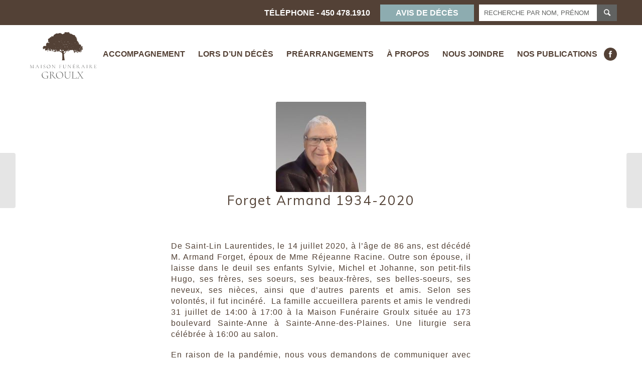

--- FILE ---
content_type: text/html; charset=UTF-8
request_url: https://maisonfunerairegroulx.com/2020/07/16/forget-armand-1934-2020/
body_size: 80750
content:
<!DOCTYPE html>
<html lang="fr-FR" class="html_stretched responsive av-preloader-disabled av-default-lightbox  html_header_top html_logo_left html_main_nav_header html_menu_right html_large html_header_sticky html_header_shrinking_disabled html_header_topbar_active html_mobile_menu_phone html_header_searchicon_disabled html_content_align_center html_header_unstick_top_disabled html_header_stretch_disabled html_minimal_header html_elegant-blog html_av-overlay-side html_av-overlay-side-classic html_av-submenu-noclone html_entry_id_4141 av-no-preview html_text_menu_active ">
<head>
<link href="https://fonts.googleapis.com/css?family=Muli:600,700,900&display=swap" rel="stylesheet">
<!-- Global site tag (gtag.js) - Google Analytics -->
<script async src="https://www.googletagmanager.com/gtag/js?id=UA-1871322-5"></script>
<script>
  window.dataLayer = window.dataLayer || [];
  function gtag(){dataLayer.push(arguments);}
  gtag('js', new Date());

  gtag('config', 'UA-1871322-5');
</script>
<meta charset="UTF-8" />


<!-- mobile setting -->
<meta name="viewport" content="width=device-width, initial-scale=1, maximum-scale=1">

<!-- Scripts/CSS and wp_head hook -->
<meta name='robots' content='index, follow, max-image-preview:large, max-snippet:-1, max-video-preview:-1' />

	<!-- This site is optimized with the Yoast SEO plugin v22.1 - https://yoast.com/wordpress/plugins/seo/ -->
	<title>Forget Armand 1934-2020 - Maison Funéraire Groulx</title>
	<link rel="canonical" href="https://maisonfunerairegroulx.com/2020/07/16/forget-armand-1934-2020/" />
	<meta property="og:locale" content="fr_FR" />
	<meta property="og:type" content="article" />
	<meta property="og:title" content="Forget Armand 1934-2020 - Maison Funéraire Groulx" />
	<meta property="og:description" content="De Saint-Lin Laurentides, le 14 juillet 2020, à l&rsquo;âge de 86 ans, est décédé M. Armand Forget, époux de Mme Réjeanne Racine. Outre son épouse, il laisse dans le deuil ses enfants Sylvie, Michel et Johanne, son petit-fils Hugo, ses frères, ses soeurs, ses beaux-frères, ses belles-soeurs, ses neveux, ses nièces, ainsi que d&rsquo;autres parents [&hellip;]" />
	<meta property="og:url" content="https://maisonfunerairegroulx.com/2020/07/16/forget-armand-1934-2020/" />
	<meta property="og:site_name" content="Maison Funéraire Groulx" />
	<meta property="article:published_time" content="2020-07-16T13:48:23+00:00" />
	<meta property="og:image" content="https://maisonfunerairegroulx.com/wp-content/uploads/2020/07/69783-MJ-Armand-Forget-Photo-journal.jpg" />
	<meta property="og:image:width" content="571" />
	<meta property="og:image:height" content="700" />
	<meta property="og:image:type" content="image/jpeg" />
	<meta name="author" content="Alexandre Groulx" />
	<meta name="twitter:card" content="summary_large_image" />
	<meta name="twitter:label1" content="Écrit par" />
	<meta name="twitter:data1" content="Alexandre Groulx" />
	<meta name="twitter:label2" content="Durée de lecture estimée" />
	<meta name="twitter:data2" content="1 minute" />
	<script type="application/ld+json" class="yoast-schema-graph">{"@context":"https://schema.org","@graph":[{"@type":"WebPage","@id":"https://maisonfunerairegroulx.com/2020/07/16/forget-armand-1934-2020/","url":"https://maisonfunerairegroulx.com/2020/07/16/forget-armand-1934-2020/","name":"Forget Armand 1934-2020 - Maison Funéraire Groulx","isPartOf":{"@id":"https://maisonfunerairegroulx.com/#website"},"primaryImageOfPage":{"@id":"https://maisonfunerairegroulx.com/2020/07/16/forget-armand-1934-2020/#primaryimage"},"image":{"@id":"https://maisonfunerairegroulx.com/2020/07/16/forget-armand-1934-2020/#primaryimage"},"thumbnailUrl":"https://maisonfunerairegroulx.com/wp-content/uploads/2020/07/69783-MJ-Armand-Forget-Photo-journal.jpg","datePublished":"2020-07-16T13:48:23+00:00","dateModified":"2020-07-16T13:48:23+00:00","author":{"@id":"https://maisonfunerairegroulx.com/#/schema/person/a27eeca63048d0442f57dbf67e84bd51"},"breadcrumb":{"@id":"https://maisonfunerairegroulx.com/2020/07/16/forget-armand-1934-2020/#breadcrumb"},"inLanguage":"fr-FR","potentialAction":[{"@type":"ReadAction","target":["https://maisonfunerairegroulx.com/2020/07/16/forget-armand-1934-2020/"]}]},{"@type":"ImageObject","inLanguage":"fr-FR","@id":"https://maisonfunerairegroulx.com/2020/07/16/forget-armand-1934-2020/#primaryimage","url":"https://maisonfunerairegroulx.com/wp-content/uploads/2020/07/69783-MJ-Armand-Forget-Photo-journal.jpg","contentUrl":"https://maisonfunerairegroulx.com/wp-content/uploads/2020/07/69783-MJ-Armand-Forget-Photo-journal.jpg","width":571,"height":700},{"@type":"BreadcrumbList","@id":"https://maisonfunerairegroulx.com/2020/07/16/forget-armand-1934-2020/#breadcrumb","itemListElement":[{"@type":"ListItem","position":1,"name":"Accueil","item":"https://maisonfunerairegroulx.com/"},{"@type":"ListItem","position":2,"name":"Forget Armand 1934-2020"}]},{"@type":"WebSite","@id":"https://maisonfunerairegroulx.com/#website","url":"https://maisonfunerairegroulx.com/","name":"Maison Funéraire Groulx","description":"Maison Funéraire","potentialAction":[{"@type":"SearchAction","target":{"@type":"EntryPoint","urlTemplate":"https://maisonfunerairegroulx.com/?s={search_term_string}"},"query-input":"required name=search_term_string"}],"inLanguage":"fr-FR"},{"@type":"Person","@id":"https://maisonfunerairegroulx.com/#/schema/person/a27eeca63048d0442f57dbf67e84bd51","name":"Alexandre Groulx","image":{"@type":"ImageObject","inLanguage":"fr-FR","@id":"https://maisonfunerairegroulx.com/#/schema/person/image/","url":"https://secure.gravatar.com/avatar/ae9e0b98396638816d4300e37470f8d5?s=96&d=mm&r=g","contentUrl":"https://secure.gravatar.com/avatar/ae9e0b98396638816d4300e37470f8d5?s=96&d=mm&r=g","caption":"Alexandre Groulx"},"url":"https://maisonfunerairegroulx.com/author/groulx_admin/"}]}</script>
	<!-- / Yoast SEO plugin. -->


<link rel="alternate" type="application/rss+xml" title="Maison Funéraire Groulx &raquo; Flux des commentaires" href="https://maisonfunerairegroulx.com/comments/feed/" />

<!-- google webfont font replacement -->
<link rel='stylesheet' id='avia-google-webfont' href='//fonts.googleapis.com/css?family=Muli' type='text/css' media='all'/> 
<link rel='stylesheet' id='formidable-css' href='https://maisonfunerairegroulx.com/wp-content/plugins/formidable/css/formidableforms.css?ver=8132020' type='text/css' media='all' />
<style id='classic-theme-styles-inline-css' type='text/css'>
/*! This file is auto-generated */
.wp-block-button__link{color:#fff;background-color:#32373c;border-radius:9999px;box-shadow:none;text-decoration:none;padding:calc(.667em + 2px) calc(1.333em + 2px);font-size:1.125em}.wp-block-file__button{background:#32373c;color:#fff;text-decoration:none}
</style>
<style id='global-styles-inline-css' type='text/css'>
body{--wp--preset--color--black: #000000;--wp--preset--color--cyan-bluish-gray: #abb8c3;--wp--preset--color--white: #ffffff;--wp--preset--color--pale-pink: #f78da7;--wp--preset--color--vivid-red: #cf2e2e;--wp--preset--color--luminous-vivid-orange: #ff6900;--wp--preset--color--luminous-vivid-amber: #fcb900;--wp--preset--color--light-green-cyan: #7bdcb5;--wp--preset--color--vivid-green-cyan: #00d084;--wp--preset--color--pale-cyan-blue: #8ed1fc;--wp--preset--color--vivid-cyan-blue: #0693e3;--wp--preset--color--vivid-purple: #9b51e0;--wp--preset--gradient--vivid-cyan-blue-to-vivid-purple: linear-gradient(135deg,rgba(6,147,227,1) 0%,rgb(155,81,224) 100%);--wp--preset--gradient--light-green-cyan-to-vivid-green-cyan: linear-gradient(135deg,rgb(122,220,180) 0%,rgb(0,208,130) 100%);--wp--preset--gradient--luminous-vivid-amber-to-luminous-vivid-orange: linear-gradient(135deg,rgba(252,185,0,1) 0%,rgba(255,105,0,1) 100%);--wp--preset--gradient--luminous-vivid-orange-to-vivid-red: linear-gradient(135deg,rgba(255,105,0,1) 0%,rgb(207,46,46) 100%);--wp--preset--gradient--very-light-gray-to-cyan-bluish-gray: linear-gradient(135deg,rgb(238,238,238) 0%,rgb(169,184,195) 100%);--wp--preset--gradient--cool-to-warm-spectrum: linear-gradient(135deg,rgb(74,234,220) 0%,rgb(151,120,209) 20%,rgb(207,42,186) 40%,rgb(238,44,130) 60%,rgb(251,105,98) 80%,rgb(254,248,76) 100%);--wp--preset--gradient--blush-light-purple: linear-gradient(135deg,rgb(255,206,236) 0%,rgb(152,150,240) 100%);--wp--preset--gradient--blush-bordeaux: linear-gradient(135deg,rgb(254,205,165) 0%,rgb(254,45,45) 50%,rgb(107,0,62) 100%);--wp--preset--gradient--luminous-dusk: linear-gradient(135deg,rgb(255,203,112) 0%,rgb(199,81,192) 50%,rgb(65,88,208) 100%);--wp--preset--gradient--pale-ocean: linear-gradient(135deg,rgb(255,245,203) 0%,rgb(182,227,212) 50%,rgb(51,167,181) 100%);--wp--preset--gradient--electric-grass: linear-gradient(135deg,rgb(202,248,128) 0%,rgb(113,206,126) 100%);--wp--preset--gradient--midnight: linear-gradient(135deg,rgb(2,3,129) 0%,rgb(40,116,252) 100%);--wp--preset--font-size--small: 13px;--wp--preset--font-size--medium: 20px;--wp--preset--font-size--large: 36px;--wp--preset--font-size--x-large: 42px;--wp--preset--spacing--20: 0.44rem;--wp--preset--spacing--30: 0.67rem;--wp--preset--spacing--40: 1rem;--wp--preset--spacing--50: 1.5rem;--wp--preset--spacing--60: 2.25rem;--wp--preset--spacing--70: 3.38rem;--wp--preset--spacing--80: 5.06rem;--wp--preset--shadow--natural: 6px 6px 9px rgba(0, 0, 0, 0.2);--wp--preset--shadow--deep: 12px 12px 50px rgba(0, 0, 0, 0.4);--wp--preset--shadow--sharp: 6px 6px 0px rgba(0, 0, 0, 0.2);--wp--preset--shadow--outlined: 6px 6px 0px -3px rgba(255, 255, 255, 1), 6px 6px rgba(0, 0, 0, 1);--wp--preset--shadow--crisp: 6px 6px 0px rgba(0, 0, 0, 1);}:where(.is-layout-flex){gap: 0.5em;}:where(.is-layout-grid){gap: 0.5em;}body .is-layout-flow > .alignleft{float: left;margin-inline-start: 0;margin-inline-end: 2em;}body .is-layout-flow > .alignright{float: right;margin-inline-start: 2em;margin-inline-end: 0;}body .is-layout-flow > .aligncenter{margin-left: auto !important;margin-right: auto !important;}body .is-layout-constrained > .alignleft{float: left;margin-inline-start: 0;margin-inline-end: 2em;}body .is-layout-constrained > .alignright{float: right;margin-inline-start: 2em;margin-inline-end: 0;}body .is-layout-constrained > .aligncenter{margin-left: auto !important;margin-right: auto !important;}body .is-layout-constrained > :where(:not(.alignleft):not(.alignright):not(.alignfull)){max-width: var(--wp--style--global--content-size);margin-left: auto !important;margin-right: auto !important;}body .is-layout-constrained > .alignwide{max-width: var(--wp--style--global--wide-size);}body .is-layout-flex{display: flex;}body .is-layout-flex{flex-wrap: wrap;align-items: center;}body .is-layout-flex > *{margin: 0;}body .is-layout-grid{display: grid;}body .is-layout-grid > *{margin: 0;}:where(.wp-block-columns.is-layout-flex){gap: 2em;}:where(.wp-block-columns.is-layout-grid){gap: 2em;}:where(.wp-block-post-template.is-layout-flex){gap: 1.25em;}:where(.wp-block-post-template.is-layout-grid){gap: 1.25em;}.has-black-color{color: var(--wp--preset--color--black) !important;}.has-cyan-bluish-gray-color{color: var(--wp--preset--color--cyan-bluish-gray) !important;}.has-white-color{color: var(--wp--preset--color--white) !important;}.has-pale-pink-color{color: var(--wp--preset--color--pale-pink) !important;}.has-vivid-red-color{color: var(--wp--preset--color--vivid-red) !important;}.has-luminous-vivid-orange-color{color: var(--wp--preset--color--luminous-vivid-orange) !important;}.has-luminous-vivid-amber-color{color: var(--wp--preset--color--luminous-vivid-amber) !important;}.has-light-green-cyan-color{color: var(--wp--preset--color--light-green-cyan) !important;}.has-vivid-green-cyan-color{color: var(--wp--preset--color--vivid-green-cyan) !important;}.has-pale-cyan-blue-color{color: var(--wp--preset--color--pale-cyan-blue) !important;}.has-vivid-cyan-blue-color{color: var(--wp--preset--color--vivid-cyan-blue) !important;}.has-vivid-purple-color{color: var(--wp--preset--color--vivid-purple) !important;}.has-black-background-color{background-color: var(--wp--preset--color--black) !important;}.has-cyan-bluish-gray-background-color{background-color: var(--wp--preset--color--cyan-bluish-gray) !important;}.has-white-background-color{background-color: var(--wp--preset--color--white) !important;}.has-pale-pink-background-color{background-color: var(--wp--preset--color--pale-pink) !important;}.has-vivid-red-background-color{background-color: var(--wp--preset--color--vivid-red) !important;}.has-luminous-vivid-orange-background-color{background-color: var(--wp--preset--color--luminous-vivid-orange) !important;}.has-luminous-vivid-amber-background-color{background-color: var(--wp--preset--color--luminous-vivid-amber) !important;}.has-light-green-cyan-background-color{background-color: var(--wp--preset--color--light-green-cyan) !important;}.has-vivid-green-cyan-background-color{background-color: var(--wp--preset--color--vivid-green-cyan) !important;}.has-pale-cyan-blue-background-color{background-color: var(--wp--preset--color--pale-cyan-blue) !important;}.has-vivid-cyan-blue-background-color{background-color: var(--wp--preset--color--vivid-cyan-blue) !important;}.has-vivid-purple-background-color{background-color: var(--wp--preset--color--vivid-purple) !important;}.has-black-border-color{border-color: var(--wp--preset--color--black) !important;}.has-cyan-bluish-gray-border-color{border-color: var(--wp--preset--color--cyan-bluish-gray) !important;}.has-white-border-color{border-color: var(--wp--preset--color--white) !important;}.has-pale-pink-border-color{border-color: var(--wp--preset--color--pale-pink) !important;}.has-vivid-red-border-color{border-color: var(--wp--preset--color--vivid-red) !important;}.has-luminous-vivid-orange-border-color{border-color: var(--wp--preset--color--luminous-vivid-orange) !important;}.has-luminous-vivid-amber-border-color{border-color: var(--wp--preset--color--luminous-vivid-amber) !important;}.has-light-green-cyan-border-color{border-color: var(--wp--preset--color--light-green-cyan) !important;}.has-vivid-green-cyan-border-color{border-color: var(--wp--preset--color--vivid-green-cyan) !important;}.has-pale-cyan-blue-border-color{border-color: var(--wp--preset--color--pale-cyan-blue) !important;}.has-vivid-cyan-blue-border-color{border-color: var(--wp--preset--color--vivid-cyan-blue) !important;}.has-vivid-purple-border-color{border-color: var(--wp--preset--color--vivid-purple) !important;}.has-vivid-cyan-blue-to-vivid-purple-gradient-background{background: var(--wp--preset--gradient--vivid-cyan-blue-to-vivid-purple) !important;}.has-light-green-cyan-to-vivid-green-cyan-gradient-background{background: var(--wp--preset--gradient--light-green-cyan-to-vivid-green-cyan) !important;}.has-luminous-vivid-amber-to-luminous-vivid-orange-gradient-background{background: var(--wp--preset--gradient--luminous-vivid-amber-to-luminous-vivid-orange) !important;}.has-luminous-vivid-orange-to-vivid-red-gradient-background{background: var(--wp--preset--gradient--luminous-vivid-orange-to-vivid-red) !important;}.has-very-light-gray-to-cyan-bluish-gray-gradient-background{background: var(--wp--preset--gradient--very-light-gray-to-cyan-bluish-gray) !important;}.has-cool-to-warm-spectrum-gradient-background{background: var(--wp--preset--gradient--cool-to-warm-spectrum) !important;}.has-blush-light-purple-gradient-background{background: var(--wp--preset--gradient--blush-light-purple) !important;}.has-blush-bordeaux-gradient-background{background: var(--wp--preset--gradient--blush-bordeaux) !important;}.has-luminous-dusk-gradient-background{background: var(--wp--preset--gradient--luminous-dusk) !important;}.has-pale-ocean-gradient-background{background: var(--wp--preset--gradient--pale-ocean) !important;}.has-electric-grass-gradient-background{background: var(--wp--preset--gradient--electric-grass) !important;}.has-midnight-gradient-background{background: var(--wp--preset--gradient--midnight) !important;}.has-small-font-size{font-size: var(--wp--preset--font-size--small) !important;}.has-medium-font-size{font-size: var(--wp--preset--font-size--medium) !important;}.has-large-font-size{font-size: var(--wp--preset--font-size--large) !important;}.has-x-large-font-size{font-size: var(--wp--preset--font-size--x-large) !important;}
.wp-block-navigation a:where(:not(.wp-element-button)){color: inherit;}
:where(.wp-block-post-template.is-layout-flex){gap: 1.25em;}:where(.wp-block-post-template.is-layout-grid){gap: 1.25em;}
:where(.wp-block-columns.is-layout-flex){gap: 2em;}:where(.wp-block-columns.is-layout-grid){gap: 2em;}
.wp-block-pullquote{font-size: 1.5em;line-height: 1.6;}
</style>
<link rel='stylesheet' id='rs-plugin-settings-css' href='https://maisonfunerairegroulx.com/wp-content/plugins/revslider/public/assets/css/rs6.css?ver=6.2.1' type='text/css' media='all' />
<style id='rs-plugin-settings-inline-css' type='text/css'>
#rs-demo-id {}
</style>
<link rel='stylesheet' id='avia-grid-css' href='https://maisonfunerairegroulx.com/wp-content/themes/enfold/css/grid.css?ver=4.2' type='text/css' media='all' />
<link rel='stylesheet' id='avia-base-css' href='https://maisonfunerairegroulx.com/wp-content/themes/enfold/css/base.css?ver=4.2' type='text/css' media='all' />
<link rel='stylesheet' id='avia-layout-css' href='https://maisonfunerairegroulx.com/wp-content/themes/enfold/css/layout.css?ver=4.2' type='text/css' media='all' />
<link rel='stylesheet' id='avia-scs-css' href='https://maisonfunerairegroulx.com/wp-content/themes/enfold/css/shortcodes.css?ver=4.2' type='text/css' media='all' />
<link rel='stylesheet' id='avia-popup-css-css' href='https://maisonfunerairegroulx.com/wp-content/themes/enfold/js/aviapopup/magnific-popup.css?ver=4.2' type='text/css' media='screen' />
<link rel='stylesheet' id='avia-print-css' href='https://maisonfunerairegroulx.com/wp-content/themes/enfold/css/print.css?ver=4.2' type='text/css' media='print' />
<link rel='stylesheet' id='avia-dynamic-css' href='https://maisonfunerairegroulx.com/wp-content/uploads/dynamic_avia/enfold_child.css?ver=5df0447ed937b' type='text/css' media='all' />
<link rel='stylesheet' id='avia-custom-css' href='https://maisonfunerairegroulx.com/wp-content/themes/enfold/css/custom.css?ver=4.2' type='text/css' media='all' />
<link rel='stylesheet' id='avia-style-css' href='https://maisonfunerairegroulx.com/wp-content/themes/enfold-child/style.css?ver=4.2' type='text/css' media='all' />
<script   type='text/javascript' src='https://maisonfunerairegroulx.com/wp-includes/js/jquery/jquery.min.js?ver=3.7.0' id='jquery-core-js'></script>
<script   type='text/javascript' src='https://maisonfunerairegroulx.com/wp-content/plugins/revslider/public/assets/js/rbtools.min.js?ver=6.0' id='tp-tools-js'></script>
<script   type='text/javascript' src='https://maisonfunerairegroulx.com/wp-content/plugins/revslider/public/assets/js/rs6.min.js?ver=6.2.1' id='revmin-js'></script>
<script   type='text/javascript' src='https://maisonfunerairegroulx.com/wp-content/themes/enfold/js/avia-compat.js?ver=4.2' id='avia-compat-js'></script>
<script type="text/javascript">
(function(url){
	if(/(?:Chrome\/26\.0\.1410\.63 Safari\/537\.31|WordfenceTestMonBot)/.test(navigator.userAgent)){ return; }
	var addEvent = function(evt, handler) {
		if (window.addEventListener) {
			document.addEventListener(evt, handler, false);
		} else if (window.attachEvent) {
			document.attachEvent('on' + evt, handler);
		}
	};
	var removeEvent = function(evt, handler) {
		if (window.removeEventListener) {
			document.removeEventListener(evt, handler, false);
		} else if (window.detachEvent) {
			document.detachEvent('on' + evt, handler);
		}
	};
	var evts = 'contextmenu dblclick drag dragend dragenter dragleave dragover dragstart drop keydown keypress keyup mousedown mousemove mouseout mouseover mouseup mousewheel scroll'.split(' ');
	var logHuman = function() {
		if (window.wfLogHumanRan) { return; }
		window.wfLogHumanRan = true;
		var wfscr = document.createElement('script');
		wfscr.type = 'text/javascript';
		wfscr.async = true;
		wfscr.src = url + '&r=' + Math.random();
		(document.getElementsByTagName('head')[0]||document.getElementsByTagName('body')[0]).appendChild(wfscr);
		for (var i = 0; i < evts.length; i++) {
			removeEvent(evts[i], logHuman);
		}
	};
	for (var i = 0; i < evts.length; i++) {
		addEvent(evts[i], logHuman);
	}
})('//maisonfunerairegroulx.com/?wordfence_lh=1&hid=019E60C72959EDC0A5DDD550C21E136B');
</script><link rel="profile" href="http://gmpg.org/xfn/11" />
<link rel="alternate" type="application/rss+xml" title="Maison Funéraire Groulx RSS2 Feed" href="https://maisonfunerairegroulx.com/feed/" />

<!--[if lt IE 9]><script src="https://maisonfunerairegroulx.com/wp-content/themes/enfold/js/html5shiv.js"></script><![endif]-->
<link rel="icon" href="http://www.maisonfunerairegroulx.com/wp-content/uploads/2017/12/favicon.png" type="image/png">

<link rel="icon" href="https://maisonfunerairegroulx.com/wp-content/uploads/2020/03/maison-funeraire-groulx-36x36.jpg" sizes="32x32" />
<link rel="icon" href="https://maisonfunerairegroulx.com/wp-content/uploads/2020/03/maison-funeraire-groulx.jpg" sizes="192x192" />
<link rel="apple-touch-icon" href="https://maisonfunerairegroulx.com/wp-content/uploads/2020/03/maison-funeraire-groulx-180x180.jpg" />
<meta name="msapplication-TileImage" content="https://maisonfunerairegroulx.com/wp-content/uploads/2020/03/maison-funeraire-groulx.jpg" />
<script type="text/javascript">function setREVStartSize(e){			
			try {								
				var pw = document.getElementById(e.c).parentNode.offsetWidth,
					newh;
				pw = pw===0 || isNaN(pw) ? window.innerWidth : pw;
				e.tabw = e.tabw===undefined ? 0 : parseInt(e.tabw);
				e.thumbw = e.thumbw===undefined ? 0 : parseInt(e.thumbw);
				e.tabh = e.tabh===undefined ? 0 : parseInt(e.tabh);
				e.thumbh = e.thumbh===undefined ? 0 : parseInt(e.thumbh);
				e.tabhide = e.tabhide===undefined ? 0 : parseInt(e.tabhide);
				e.thumbhide = e.thumbhide===undefined ? 0 : parseInt(e.thumbhide);
				e.mh = e.mh===undefined || e.mh=="" || e.mh==="auto" ? 0 : parseInt(e.mh,0);		
				if(e.layout==="fullscreen" || e.l==="fullscreen") 						
					newh = Math.max(e.mh,window.innerHeight);				
				else{					
					e.gw = Array.isArray(e.gw) ? e.gw : [e.gw];
					for (var i in e.rl) if (e.gw[i]===undefined || e.gw[i]===0) e.gw[i] = e.gw[i-1];					
					e.gh = e.el===undefined || e.el==="" || (Array.isArray(e.el) && e.el.length==0)? e.gh : e.el;
					e.gh = Array.isArray(e.gh) ? e.gh : [e.gh];
					for (var i in e.rl) if (e.gh[i]===undefined || e.gh[i]===0) e.gh[i] = e.gh[i-1];
										
					var nl = new Array(e.rl.length),
						ix = 0,						
						sl;					
					e.tabw = e.tabhide>=pw ? 0 : e.tabw;
					e.thumbw = e.thumbhide>=pw ? 0 : e.thumbw;
					e.tabh = e.tabhide>=pw ? 0 : e.tabh;
					e.thumbh = e.thumbhide>=pw ? 0 : e.thumbh;					
					for (var i in e.rl) nl[i] = e.rl[i]<window.innerWidth ? 0 : e.rl[i];
					sl = nl[0];									
					for (var i in nl) if (sl>nl[i] && nl[i]>0) { sl = nl[i]; ix=i;}															
					var m = pw>(e.gw[ix]+e.tabw+e.thumbw) ? 1 : (pw-(e.tabw+e.thumbw)) / (e.gw[ix]);					

					newh =  (e.type==="carousel" && e.justify==="true" ? e.gh[ix] : (e.gh[ix] * m)) + (e.tabh + e.thumbh);
				}			
				
				if(window.rs_init_css===undefined) window.rs_init_css = document.head.appendChild(document.createElement("style"));					
				document.getElementById(e.c).height = newh;
				window.rs_init_css.innerHTML += "#"+e.c+"_wrapper { height: "+newh+"px }";				
			} catch(e){
				console.log("Failure at Presize of Slider:" + e)
			}					   
		  };</script>


<!--
Debugging Info for Theme support: 

Theme: Enfold
Version: 4.2
Installed: enfold
AviaFramework Version: 4.6
AviaBuilder Version: 0.9.5
- - - - - - - - - - -
ChildTheme: Enfold Child
ChildTheme Version: 1.0
ChildTheme Installed: enfold

ML:512-PU:103-PLA:17
WP:6.3.1
Updates: disabled
-->

<style type='text/css'>
@font-face {font-family: 'entypo-fontello'; font-weight: normal; font-style: normal;
src: url('https://maisonfunerairegroulx.com/wp-content/themes/enfold/config-templatebuilder/avia-template-builder/assets/fonts/entypo-fontello.eot?v=3');
src: url('https://maisonfunerairegroulx.com/wp-content/themes/enfold/config-templatebuilder/avia-template-builder/assets/fonts/entypo-fontello.eot?v=3#iefix') format('embedded-opentype'), 
url('https://maisonfunerairegroulx.com/wp-content/themes/enfold/config-templatebuilder/avia-template-builder/assets/fonts/entypo-fontello.woff?v=3') format('woff'), 
url('https://maisonfunerairegroulx.com/wp-content/themes/enfold/config-templatebuilder/avia-template-builder/assets/fonts/entypo-fontello.ttf?v=3') format('truetype'), 
url('https://maisonfunerairegroulx.com/wp-content/themes/enfold/config-templatebuilder/avia-template-builder/assets/fonts/entypo-fontello.svg?v=3#entypo-fontello') format('svg');
} #top .avia-font-entypo-fontello, body .avia-font-entypo-fontello, html body [data-av_iconfont='entypo-fontello']:before{ font-family: 'entypo-fontello'; }
</style><!-- Facebook Pixel Code -->
<script>
!function(f,b,e,v,n,t,s)
{if(f.fbq)return;n=f.fbq=function(){n.callMethod?
n.callMethod.apply(n,arguments):n.queue.push(arguments)};
if(!f._fbq)f._fbq=n;n.push=n;n.loaded=!0;n.version='2.0';
n.queue=[];t=b.createElement(e);t.async=!0;
t.src=v;s=b.getElementsByTagName(e)[0];
s.parentNode.insertBefore(t,s)}(window,document,'script',
'https://connect.facebook.net/en_US/fbevents.js');
 fbq('init', '2011509805651984'); 
fbq('track', 'PageView');
</script>
<noscript>
 <img height="1" width="1" 
src="https://www.facebook.com/tr?id=2011509805651984&ev=PageView
&noscript=1"/>
</noscript>
<!-- End Facebook Pixel Code -->
</head>




<body id="top" class="post-template-default single single-post postid-4141 single-format-standard stretched muli helvetica-neue-websave _helvetica_neue no_sidebar_border" itemscope="itemscope" itemtype="https://schema.org/WebPage" >

	
	<div id='wrap_all'>

	
<header id='header' class='all_colors header_color light_bg_color  av_header_top av_logo_left av_main_nav_header av_menu_right av_large av_header_sticky av_header_shrinking_disabled av_header_stretch_disabled av_mobile_menu_phone av_header_searchicon_disabled av_header_unstick_top_disabled av_minimal_header av_bottom_nav_disabled  av_header_border_disabled'  role="banner" itemscope="itemscope" itemtype="https://schema.org/WPHeader" >

		<div id='header_meta' class='container_wrap container_wrap_meta  av_phone_active_right av_extra_header_active av_entry_id_4141'>
		
			      <div class='container'>

			      

<form action="https://maisonfunerairegroulx.com/" id="searchform" method="get" class="av_disable_ajax_search">
	<div>
		<input type="submit" value="" id="searchsubmit" class="button avia-font-entypo-fontello" />
		<input type="text" id="s" name="s" value="" placeholder='Recherche par nom, prénom' />
			</div>
</form><div class='phone-info '><span><span>TÉLÉPHONE</span> - <a href="tel:4504781910">450 478.1910</a> <a class="a_d" href="/deces">Avis de décès</a></span><span class='search-home'></span></div>					
			      </div>
		</div>

		<div  id='header_main' class='container_wrap container_wrap_logo'>
	
        <div class='container av-logo-container'><div class='inner-container'><span class='logo'><a href='https://maisonfunerairegroulx.com/'><img height='100' width='300' src='https://www.maisonfunerairegroulx.com/wp-content/uploads/2017/12/funeraire_groulx_logo.jpg' alt='Maison Funéraire Groulx' /></a></span><nav class='main_menu' data-selectname='Sélectionner une page'  role="navigation" itemscope="itemscope" itemtype="https://schema.org/SiteNavigationElement" ><div class="avia-menu av-main-nav-wrap"><ul id="avia-menu" class="menu av-main-nav"><li id="menu-item-2026" class="menu-item menu-item-type-custom menu-item-object-custom menu-item-has-children menu-item-top-level menu-item-top-level-1"><a href="#" itemprop="url"><span class="avia-bullet"></span><span class="avia-menu-text">Accompagnement</span><span class="avia-menu-fx"><span class="avia-arrow-wrap"><span class="avia-arrow"></span></span></span></a>


<ul class="sub-menu">
	<li id="menu-item-2075" class="menu-item menu-item-type-post_type menu-item-object-page"><a href="https://maisonfunerairegroulx.com/funerailles/" itemprop="url"><span class="avia-bullet"></span><span class="avia-menu-text">Funérailles</span></a></li>
	<li id="menu-item-2148" class="menu-item menu-item-type-post_type menu-item-object-page"><a href="https://maisonfunerairegroulx.com/cremation/" itemprop="url"><span class="avia-bullet"></span><span class="avia-menu-text">Crémation</span></a></li>
	<li id="menu-item-2173" class="menu-item menu-item-type-post_type menu-item-object-page"><a href="https://maisonfunerairegroulx.com/repos-final/" itemprop="url"><span class="avia-bullet"></span><span class="avia-menu-text">Repos final</span></a></li>
</ul>
</li>
<li id="menu-item-2222" class="menu-item menu-item-type-post_type menu-item-object-page menu-item-top-level menu-item-top-level-2"><a href="https://maisonfunerairegroulx.com/lors-dun-deces/" itemprop="url"><span class="avia-bullet"></span><span class="avia-menu-text">Lors d’un décès</span><span class="avia-menu-fx"><span class="avia-arrow-wrap"><span class="avia-arrow"></span></span></span></a></li>
<li id="menu-item-2203" class="menu-item menu-item-type-post_type menu-item-object-page menu-item-top-level menu-item-top-level-3"><a href="https://maisonfunerairegroulx.com/prearrangements/" itemprop="url"><span class="avia-bullet"></span><span class="avia-menu-text">Préarrangements</span><span class="avia-menu-fx"><span class="avia-arrow-wrap"><span class="avia-arrow"></span></span></span></a></li>
<li id="menu-item-128" class="menu-item menu-item-type-post_type menu-item-object-page menu-item-top-level menu-item-top-level-4"><a href="https://maisonfunerairegroulx.com/a-propos/" itemprop="url"><span class="avia-bullet"></span><span class="avia-menu-text">À propos</span><span class="avia-menu-fx"><span class="avia-arrow-wrap"><span class="avia-arrow"></span></span></span></a></li>
<li id="menu-item-165" class="menu-item menu-item-type-post_type menu-item-object-page menu-item-top-level menu-item-top-level-5"><a href="https://maisonfunerairegroulx.com/nous-joindre/" itemprop="url"><span class="avia-bullet"></span><span class="avia-menu-text">Nous joindre</span><span class="avia-menu-fx"><span class="avia-arrow-wrap"><span class="avia-arrow"></span></span></span></a></li>
<li id="menu-item-8859" class="menu-item menu-item-type-post_type menu-item-object-page menu-item-has-children menu-item-mega-parent  menu-item-top-level menu-item-top-level-6"><a href="https://maisonfunerairegroulx.com/nos-publications-2/" itemprop="url"><span class="avia-bullet"></span><span class="avia-menu-text">Nos publications</span><span class="avia-menu-fx"><span class="avia-arrow-wrap"><span class="avia-arrow"></span></span></span></a>
<div class='avia_mega_div avia_mega1 three units'>

<ul class="sub-menu">
	<li id="menu-item-8944" class="menu-item menu-item-type-post_type menu-item-object-page avia_mega_menu_columns_1 three units avia_mega_menu_columns_last avia_mega_menu_columns_first"><span class='mega_menu_title heading-color av-special-font'><a href='https://maisonfunerairegroulx.com/?page_id=8912'>Arrangements préalables</a></span></li>
</ul>

</div>
</li>
<li id="menu-item-2059" class="fb-menu menu-item menu-item-type-custom menu-item-object-custom menu-item-top-level menu-item-top-level-7"><a href="https://www.facebook.com/maisonfunerairegroulx/?ref=br_rs" itemprop="url"><span class="avia-bullet"></span><span class="avia-menu-text">Facebook</span><span class="avia-menu-fx"><span class="avia-arrow-wrap"><span class="avia-arrow"></span></span></span></a></li>
<li class="av-burger-menu-main menu-item-avia-special ">
	        			<a href="#">
							<span class="av-hamburger av-hamburger--spin av-js-hamburger">
					        <span class="av-hamburger-box">
						          <span class="av-hamburger-inner"></span>
						          <strong>Menu</strong>
					        </span>
							</span>
						</a>
	        		   </li></ul></div></nav></div> </div> 
		<!-- end container_wrap-->
		</div>
		
		<div class='header_bg'></div>

<!-- end header -->
</header>
		
	<div id='main' class='all_colors' data-scroll-offset='116'>

	
		<div class='container_wrap container_wrap_first main_color fullsize'>

			<div class='container template-blog template-single-blog '>

				<main class='content units av-content-full alpha  av-blog-meta-author-disabled av-blog-meta-comments-disabled av-blog-meta-category-disabled av-blog-meta-date-disabled av-blog-meta-html-info-disabled av-blog-meta-tag-disabled'  role="main" itemscope="itemscope" itemtype="https://schema.org/Blog" >

                    <article class='post-entry post-entry-type-standard post-entry-4141 post-loop-1 post-parity-odd post-entry-last single-small with-slider post-4141 post type-post status-publish format-standard has-post-thumbnail hentry category-avis-de-deces'  itemscope="itemscope" itemtype="https://schema.org/BlogPosting" itemprop="blogPost" ><div class='blog-meta'><a href='https://maisonfunerairegroulx.com/wp-content/uploads/2020/07/69783-MJ-Armand-Forget-Photo-journal.jpg' class='small-preview' title='Forget Armand 1934-2020'><img width="180" height="180" src="https://maisonfunerairegroulx.com/wp-content/uploads/2020/07/69783-MJ-Armand-Forget-Photo-journal-180x180.jpg" class="attachment-square size-square wp-post-image" alt="" decoding="async" srcset="https://maisonfunerairegroulx.com/wp-content/uploads/2020/07/69783-MJ-Armand-Forget-Photo-journal-180x180.jpg 180w, https://maisonfunerairegroulx.com/wp-content/uploads/2020/07/69783-MJ-Armand-Forget-Photo-journal-80x80.jpg 80w, https://maisonfunerairegroulx.com/wp-content/uploads/2020/07/69783-MJ-Armand-Forget-Photo-journal-36x36.jpg 36w, https://maisonfunerairegroulx.com/wp-content/uploads/2020/07/69783-MJ-Armand-Forget-Photo-journal-120x120.jpg 120w, https://maisonfunerairegroulx.com/wp-content/uploads/2020/07/69783-MJ-Armand-Forget-Photo-journal-450x450.jpg 450w" sizes="(max-width: 180px) 100vw, 180px" /><span class="iconfont" aria-hidden='true' data-av_icon='' data-av_iconfont='entypo-fontello'></span></a></div><div class='entry-content-wrapper clearfix standard-content'><header class="entry-content-header"><span class="blog-categories minor-meta"><a href="https://maisonfunerairegroulx.com/cat/avis-de-deces/" rel="tag">Avis de décès</a> </span><h1 class='post-title entry-title'  itemprop="headline" >	<a href='https://maisonfunerairegroulx.com/2020/07/16/forget-armand-1934-2020/' rel='bookmark' title='Lien permanent : Forget Armand 1934-2020'>Forget Armand 1934-2020			<span class='post-format-icon minor-meta'></span>	</a></h1><span class="av-vertical-delimiter"></span><div class="entry-content"  itemprop="text" ><p>De Saint-Lin Laurentides, le 14 juillet 2020, à l&rsquo;âge de 86 ans, est décédé M. Armand Forget, époux de Mme Réjeanne Racine. Outre son épouse, il laisse dans le deuil ses enfants Sylvie, Michel et Johanne, son petit-fils Hugo, ses frères, ses soeurs, ses beaux-frères, ses belles-soeurs, ses neveux, ses nièces, ainsi que d&rsquo;autres parents et amis. Selon ses volontés, il fut incinéré.  La famille accueillera parents et amis le vendredi 31 juillet de 14:00 à 17:00 à la Maison Funéraire Groulx située au 173 boulevard Sainte-Anne à Sainte-Anne-des-Plaines. Une liturgie sera célébrée à 16:00 au salon.</p>
<p style="font-weight: 400;">En raison de la pandémie, nous vous demandons de communiquer avec nous au (450) 478-1910 ou par courriel à info@maisonfunerairegroulx.com avant de vous présenter afin que nous puissions vous réserver une plage horaire et ainsi, respecter les directives mises en place par le Ministère de la Santé et des Services Sociaux. Si vous avez des symptômes s’apparentant au Covid-19 ou si vous avez côtoyé des personnes infectées par la maladie, nous ne pourrons pas vous autoriser à venir. L&rsquo;hommage à Armand sera célébré et diffusé en direct à 16:00. Afin d’accéder à cette diffusion, vous devez communiquer avec nous.</p>
<p>Merci de votre collaboration.</p>
<p>La direction</p>
<p>&nbsp;</p>
</div><span class='post-meta-infos'><time class='date-container minor-meta updated' >16 juillet 2020</time><span class='text-sep text-sep-date'>/</span><span class='comment-container minor-meta'><a href="https://maisonfunerairegroulx.com/2020/07/16/forget-armand-1934-2020/#comments" class="comments-link" >15 Commentaires</a></span><span class='text-sep text-sep-comment'>/</span><span class="blog-author minor-meta">par <span class="entry-author-link" ><span class="vcard author"><span class="fn"><a href="https://maisonfunerairegroulx.com/author/groulx_admin/" title="Articles par Alexandre Groulx" rel="author">Alexandre Groulx</a></span></span></span></span></span></header><footer class="entry-footer"><div class='av-share-box'><h5 class='av-share-link-description'>Partager cet article</h5><ul class='av-share-box-list noLightbox'><li class='av-share-link av-social-link-facebook' ><a target='_blank' href='http://www.facebook.com/sharer.php?u=https://maisonfunerairegroulx.com/2020/07/16/forget-armand-1934-2020/&amp;t=Forget%20Armand%201934-2020' aria-hidden='true' data-av_icon='' data-av_iconfont='entypo-fontello' title='' data-avia-related-tooltip='Partager sur Facebook'><span class='avia_hidden_link_text'>Partager sur Facebook</span></a></li><li class='av-share-link av-social-link-twitter' ><a target='_blank' href='https://twitter.com/share?text=Forget%20Armand%201934-2020&url=https://maisonfunerairegroulx.com/?p=4141' aria-hidden='true' data-av_icon='' data-av_iconfont='entypo-fontello' title='' data-avia-related-tooltip='Partager sur Twitter'><span class='avia_hidden_link_text'>Partager sur Twitter</span></a></li><li class='av-share-link av-social-link-pinterest' ><a target='_blank' href='http://pinterest.com/pin/create/button/?url=https%3A%2F%2Fmaisonfunerairegroulx.com%2F2020%2F07%2F16%2Fforget-armand-1934-2020%2F&amp;description=Forget%20Armand%201934-2020&amp;media=https%3A%2F%2Fmaisonfunerairegroulx.com%2Fwp-content%2Fuploads%2F2020%2F07%2F69783-MJ-Armand-Forget-Photo-journal.jpg' aria-hidden='true' data-av_icon='' data-av_iconfont='entypo-fontello' title='' data-avia-related-tooltip='Partager sur Pinterest'><span class='avia_hidden_link_text'>Partager sur Pinterest</span></a></li><li class='av-share-link av-social-link-linkedin' ><a target='_blank' href='http://linkedin.com/shareArticle?mini=true&amp;title=Forget%20Armand%201934-2020&amp;url=https://maisonfunerairegroulx.com/2020/07/16/forget-armand-1934-2020/' aria-hidden='true' data-av_icon='' data-av_iconfont='entypo-fontello' title='' data-avia-related-tooltip='Partager sur Linkedin'><span class='avia_hidden_link_text'>Partager sur Linkedin</span></a></li><li class='av-share-link av-social-link-mail' ><a  href='mailto:?subject=Forget%20Armand%201934-2020&amp;body=https://maisonfunerairegroulx.com/2020/07/16/forget-armand-1934-2020/' aria-hidden='true' data-av_icon='' data-av_iconfont='entypo-fontello' title='' data-avia-related-tooltip='Partager par Mail'><span class='avia_hidden_link_text'>Partager par Mail</span></a></li></ul></div></footer><div class='post_delimiter'></div></div><div class='post_author_timeline'></div><span class='hidden'>
			<span class='av-structured-data'  itemscope="itemscope" itemtype="https://schema.org/ImageObject"  itemprop='image'>
					   <span itemprop='url' >https://maisonfunerairegroulx.com/wp-content/uploads/2020/07/69783-MJ-Armand-Forget-Photo-journal.jpg</span>
					   <span itemprop='height' >700</span>
					   <span itemprop='width' >571</span>
				  </span><span class='av-structured-data'  itemprop="publisher" itemtype="https://schema.org/Organization" itemscope="itemscope" >
				<span itemprop='name'>Alexandre Groulx</span>
				<span itemprop='logo' itemscope itemtype='http://schema.org/ImageObject'>
				   <span itemprop='url'>https://www.maisonfunerairegroulx.com/wp-content/uploads/2017/12/funeraire_groulx_logo.jpg</span>
				 </span>
			  </span><span class='av-structured-data'  itemprop="author" itemscope="itemscope" itemtype="https://schema.org/Person" ><span itemprop='name'>Alexandre Groulx</span></span><span class='av-structured-data'  itemprop="datePublished" datetime="2020-07-16T13:48:23+00:00" >2020-07-16 13:48:23</span><span class='av-structured-data'  itemprop="dateModified" itemtype="https://schema.org/dateModified" >2020-07-16 13:48:23</span><span class='av-structured-data'  itemprop="mainEntityOfPage" itemtype="https://schema.org/mainEntityOfPage" ><span itemprop='name'>Forget Armand 1934-2020</span></span></span></article><div class='single-small'></div><p  style="text-align: center;">[ <a id="liens_commentaire" style="text-decoration: underline;" href="#comment">Soumettre vos voeux</a> ]</p>



	        	
	        	
<div class='comment-entry post-entry'>

<div class='comment_meta_container'>
			
			<div class='side-container-comment'>
	        		
	        		<div class='side-container-comment-inner'>
	        				        			
	        			<span class='comment-count'>15</span>
   						<span class='comment-text'>voeux</span>
   						<span class='center-border center-border-left'></span>
   						<span class='center-border center-border-right'></span>
   						
	        		</div>
	        		
	        	</div>
			
			</div>

			
			<div class='comment_container'>
			

			<ol class="commentlist" id="comments">
				    <li class="comment even thread-even depth-1" id="li-comment-20828">

        <div id="comment-20828">
        <article>
            <div class="gravatar">
                <img alt='Ginette &amp; Normand Maccabée' src='https://secure.gravatar.com/avatar/eb6c0f9c781c20fc94360c0ea1e7a82c?s=60&#038;d=mm&#038;r=g' srcset='https://secure.gravatar.com/avatar/eb6c0f9c781c20fc94360c0ea1e7a82c?s=120&#038;d=mm&#038;r=g 2x' class='avatar avatar-60 photo' height='60' width='60' loading='lazy' decoding='async'/>            </div>

            <!-- display the comment -->
            <div class='comment_content'>
                <header class="comment-header">
                    <cite class="author_name heading"><cite class="comment_author_name">Ginette &amp; Normand Maccabée</cite></cite> <span class="says">dit :</span>                    
                    <!-- display the comment metadata like time and date-->
                        <div class="comment-meta commentmetadata">
                            <a href="https://maisonfunerairegroulx.com/2020/07/16/forget-armand-1934-2020/#comment-20828">
                                <time  >
                                    16 juillet 2020 à 1:55                                  </time>
                            </a>
                        </div>
                </header>

                <!-- display the comment text -->
                <div class='comment_text entry-content-wrapper clearfix' >
                <p>Nos sympathies à toute la famille, nos meilleures pensées sont avec vous.</p>
                                                </div>
            </div>

        </article>
    </div>
</li><!-- #comment-## -->
    <li class="comment odd alt thread-odd thread-alt depth-1" id="li-comment-20829">

        <div id="comment-20829">
        <article>
            <div class="gravatar">
                <img alt='Lyne Grimard' src='https://secure.gravatar.com/avatar/478b4447d2a5f5ae58e3337bd4577e44?s=60&#038;d=mm&#038;r=g' srcset='https://secure.gravatar.com/avatar/478b4447d2a5f5ae58e3337bd4577e44?s=120&#038;d=mm&#038;r=g 2x' class='avatar avatar-60 photo' height='60' width='60' loading='lazy' decoding='async'/>            </div>

            <!-- display the comment -->
            <div class='comment_content'>
                <header class="comment-header">
                    <cite class="author_name heading"><cite class="comment_author_name">Lyne Grimard</cite></cite> <span class="says">dit :</span>                    
                    <!-- display the comment metadata like time and date-->
                        <div class="comment-meta commentmetadata">
                            <a href="https://maisonfunerairegroulx.com/2020/07/16/forget-armand-1934-2020/#comment-20829">
                                <time  >
                                    16 juillet 2020 à 2:14                                  </time>
                            </a>
                        </div>
                </header>

                <!-- display the comment text -->
                <div class='comment_text entry-content-wrapper clearfix' >
                <p>Mes sincères sympathies à vous tous la famille</p>
                                                </div>
            </div>

        </article>
    </div>
</li><!-- #comment-## -->
    <li class="comment even thread-even depth-1" id="li-comment-20833">

        <div id="comment-20833">
        <article>
            <div class="gravatar">
                <img alt='Francine &amp; Réal Therrien' src='https://secure.gravatar.com/avatar/4386dfc280ee32f3ff191822e8f7fe33?s=60&#038;d=mm&#038;r=g' srcset='https://secure.gravatar.com/avatar/4386dfc280ee32f3ff191822e8f7fe33?s=120&#038;d=mm&#038;r=g 2x' class='avatar avatar-60 photo' height='60' width='60' loading='lazy' decoding='async'/>            </div>

            <!-- display the comment -->
            <div class='comment_content'>
                <header class="comment-header">
                    <cite class="author_name heading"><cite class="comment_author_name">Francine &amp; Réal Therrien</cite></cite> <span class="says">dit :</span>                    
                    <!-- display the comment metadata like time and date-->
                        <div class="comment-meta commentmetadata">
                            <a href="https://maisonfunerairegroulx.com/2020/07/16/forget-armand-1934-2020/#comment-20833">
                                <time  >
                                    16 juillet 2020 à 4:56                                  </time>
                            </a>
                        </div>
                </header>

                <!-- display the comment text -->
                <div class='comment_text entry-content-wrapper clearfix' >
                <p>Nos  sympathies à toute la famille.</p>
                                                </div>
            </div>

        </article>
    </div>
</li><!-- #comment-## -->
    <li class="comment odd alt thread-odd thread-alt depth-1" id="li-comment-20834">

        <div id="comment-20834">
        <article>
            <div class="gravatar">
                <img alt='Marielle Lauzon' src='https://secure.gravatar.com/avatar/bd7e671dcbffb9af2b4524a530338637?s=60&#038;d=mm&#038;r=g' srcset='https://secure.gravatar.com/avatar/bd7e671dcbffb9af2b4524a530338637?s=120&#038;d=mm&#038;r=g 2x' class='avatar avatar-60 photo' height='60' width='60' loading='lazy' decoding='async'/>            </div>

            <!-- display the comment -->
            <div class='comment_content'>
                <header class="comment-header">
                    <cite class="author_name heading"><cite class="comment_author_name">Marielle Lauzon</cite></cite> <span class="says">dit :</span>                    
                    <!-- display the comment metadata like time and date-->
                        <div class="comment-meta commentmetadata">
                            <a href="https://maisonfunerairegroulx.com/2020/07/16/forget-armand-1934-2020/#comment-20834">
                                <time  >
                                    16 juillet 2020 à 5:02                                  </time>
                            </a>
                        </div>
                </header>

                <!-- display the comment text -->
                <div class='comment_text entry-content-wrapper clearfix' >
                <p>Mes plus sincères condoléances à tous la familles</p>
                                                </div>
            </div>

        </article>
    </div>
</li><!-- #comment-## -->
    <li class="comment even thread-even depth-1" id="li-comment-20835">

        <div id="comment-20835">
        <article>
            <div class="gravatar">
                <img alt='france Rivard' src='https://secure.gravatar.com/avatar/1071b96dd2c8c7421bdad5c316f6b615?s=60&#038;d=mm&#038;r=g' srcset='https://secure.gravatar.com/avatar/1071b96dd2c8c7421bdad5c316f6b615?s=120&#038;d=mm&#038;r=g 2x' class='avatar avatar-60 photo' height='60' width='60' loading='lazy' decoding='async'/>            </div>

            <!-- display the comment -->
            <div class='comment_content'>
                <header class="comment-header">
                    <cite class="author_name heading"><cite class="comment_author_name">france Rivard</cite></cite> <span class="says">dit :</span>                    
                    <!-- display the comment metadata like time and date-->
                        <div class="comment-meta commentmetadata">
                            <a href="https://maisonfunerairegroulx.com/2020/07/16/forget-armand-1934-2020/#comment-20835">
                                <time  >
                                    16 juillet 2020 à 5:28                                  </time>
                            </a>
                        </div>
                </header>

                <!-- display the comment text -->
                <div class='comment_text entry-content-wrapper clearfix' >
                <p>Nos sympathies à toute la famille, nos meilleures pensées sont avec vous. Ma mère Annette Maccabée Rivard ainsi que mes frères ce joigne a moi</p>
                                                </div>
            </div>

        </article>
    </div>
</li><!-- #comment-## -->
    <li class="comment odd alt thread-odd thread-alt depth-1" id="li-comment-20836">

        <div id="comment-20836">
        <article>
            <div class="gravatar">
                <img alt='Ginette Leclair et Yvon Charbonneau' src='https://secure.gravatar.com/avatar/efd72f4e94fe8ef7613f693ee69a389b?s=60&#038;d=mm&#038;r=g' srcset='https://secure.gravatar.com/avatar/efd72f4e94fe8ef7613f693ee69a389b?s=120&#038;d=mm&#038;r=g 2x' class='avatar avatar-60 photo' height='60' width='60' loading='lazy' decoding='async'/>            </div>

            <!-- display the comment -->
            <div class='comment_content'>
                <header class="comment-header">
                    <cite class="author_name heading"><cite class="comment_author_name">Ginette Leclair et Yvon Charbonneau</cite></cite> <span class="says">dit :</span>                    
                    <!-- display the comment metadata like time and date-->
                        <div class="comment-meta commentmetadata">
                            <a href="https://maisonfunerairegroulx.com/2020/07/16/forget-armand-1934-2020/#comment-20836">
                                <time  >
                                    16 juillet 2020 à 5:30                                  </time>
                            </a>
                        </div>
                </header>

                <!-- display the comment text -->
                <div class='comment_text entry-content-wrapper clearfix' >
                <p>mes sympathies à toute la famille</p>
                                                </div>
            </div>

        </article>
    </div>
</li><!-- #comment-## -->
    <li class="comment even thread-even depth-1" id="li-comment-20840">

        <div id="comment-20840">
        <article>
            <div class="gravatar">
                <img alt='Monic Girard' src='https://secure.gravatar.com/avatar/43489bd17f53027746203d00746cccdf?s=60&#038;d=mm&#038;r=g' srcset='https://secure.gravatar.com/avatar/43489bd17f53027746203d00746cccdf?s=120&#038;d=mm&#038;r=g 2x' class='avatar avatar-60 photo' height='60' width='60' loading='lazy' decoding='async'/>            </div>

            <!-- display the comment -->
            <div class='comment_content'>
                <header class="comment-header">
                    <cite class="author_name heading"><cite class="comment_author_name">Monic Girard</cite></cite> <span class="says">dit :</span>                    
                    <!-- display the comment metadata like time and date-->
                        <div class="comment-meta commentmetadata">
                            <a href="https://maisonfunerairegroulx.com/2020/07/16/forget-armand-1934-2020/#comment-20840">
                                <time  >
                                    16 juillet 2020 à 8:20                                  </time>
                            </a>
                        </div>
                </header>

                <!-- display the comment text -->
                <div class='comment_text entry-content-wrapper clearfix' >
                <p>Mes plus sincère sympathie a tout la famille</p>
                                                </div>
            </div>

        </article>
    </div>
</li><!-- #comment-## -->
    <li class="comment odd alt thread-odd thread-alt depth-1" id="li-comment-20841">

        <div id="comment-20841">
        <article>
            <div class="gravatar">
                <img alt='Noella Labonte' src='https://secure.gravatar.com/avatar/8600e86d81ec0b28bc6fa5b87cf52cc5?s=60&#038;d=mm&#038;r=g' srcset='https://secure.gravatar.com/avatar/8600e86d81ec0b28bc6fa5b87cf52cc5?s=120&#038;d=mm&#038;r=g 2x' class='avatar avatar-60 photo' height='60' width='60' loading='lazy' decoding='async'/>            </div>

            <!-- display the comment -->
            <div class='comment_content'>
                <header class="comment-header">
                    <cite class="author_name heading"><cite class="comment_author_name">Noella Labonte</cite></cite> <span class="says">dit :</span>                    
                    <!-- display the comment metadata like time and date-->
                        <div class="comment-meta commentmetadata">
                            <a href="https://maisonfunerairegroulx.com/2020/07/16/forget-armand-1934-2020/#comment-20841">
                                <time  >
                                    16 juillet 2020 à 8:23                                  </time>
                            </a>
                        </div>
                </header>

                <!-- display the comment text -->
                <div class='comment_text entry-content-wrapper clearfix' >
                <p>Tante Rejeanne, Sylvie, Michel et Johanne,</p>
<p>Nos sympathies à la famille.  Vous serez dans nos prières.</p>
                                                </div>
            </div>

        </article>
    </div>
</li><!-- #comment-## -->
    <li class="comment even thread-even depth-1" id="li-comment-20848">

        <div id="comment-20848">
        <article>
            <div class="gravatar">
                <img alt='Richard Marineau' src='https://secure.gravatar.com/avatar/2d373e530a95ea26ecb6268a547179c3?s=60&#038;d=mm&#038;r=g' srcset='https://secure.gravatar.com/avatar/2d373e530a95ea26ecb6268a547179c3?s=120&#038;d=mm&#038;r=g 2x' class='avatar avatar-60 photo' height='60' width='60' loading='lazy' decoding='async'/>            </div>

            <!-- display the comment -->
            <div class='comment_content'>
                <header class="comment-header">
                    <cite class="author_name heading"><cite class="comment_author_name">Richard Marineau</cite></cite> <span class="says">dit :</span>                    
                    <!-- display the comment metadata like time and date-->
                        <div class="comment-meta commentmetadata">
                            <a href="https://maisonfunerairegroulx.com/2020/07/16/forget-armand-1934-2020/#comment-20848">
                                <time  >
                                    16 juillet 2020 à 10:30                                  </time>
                            </a>
                        </div>
                </header>

                <!-- display the comment text -->
                <div class='comment_text entry-content-wrapper clearfix' >
                <p>C’est avec tristesse que je vous transmets toutes mes sympathies madame Forget et à vos proches .  À Michel mon ami, Johanne et Sylvie sans oublier Hugo.  Mes pensées sont avec vous en ces moments difficiles et douloureux.</p>
                                                </div>
            </div>

        </article>
    </div>
</li><!-- #comment-## -->
    <li class="comment odd alt thread-odd thread-alt depth-1" id="li-comment-20849">

        <div id="comment-20849">
        <article>
            <div class="gravatar">
                <img alt='Louise Charbonneau' src='https://secure.gravatar.com/avatar/8b360ef2d3f73de02e7fb5a61cbd2d15?s=60&#038;d=mm&#038;r=g' srcset='https://secure.gravatar.com/avatar/8b360ef2d3f73de02e7fb5a61cbd2d15?s=120&#038;d=mm&#038;r=g 2x' class='avatar avatar-60 photo' height='60' width='60' loading='lazy' decoding='async'/>            </div>

            <!-- display the comment -->
            <div class='comment_content'>
                <header class="comment-header">
                    <cite class="author_name heading"><cite class="comment_author_name">Louise Charbonneau</cite></cite> <span class="says">dit :</span>                    
                    <!-- display the comment metadata like time and date-->
                        <div class="comment-meta commentmetadata">
                            <a href="https://maisonfunerairegroulx.com/2020/07/16/forget-armand-1934-2020/#comment-20849">
                                <time  >
                                    16 juillet 2020 à 10:54                                  </time>
                            </a>
                        </div>
                </header>

                <!-- display the comment text -->
                <div class='comment_text entry-content-wrapper clearfix' >
                <p>Mes plus sincères condoléances à toute la famille.</p>
                                                </div>
            </div>

        </article>
    </div>
</li><!-- #comment-## -->
    <li class="comment even thread-even depth-1" id="li-comment-20860">

        <div id="comment-20860">
        <article>
            <div class="gravatar">
                <img alt='Fernande Dinel' src='https://secure.gravatar.com/avatar/7e709ec43dda6b1cfd20d5407c1bbe35?s=60&#038;d=mm&#038;r=g' srcset='https://secure.gravatar.com/avatar/7e709ec43dda6b1cfd20d5407c1bbe35?s=120&#038;d=mm&#038;r=g 2x' class='avatar avatar-60 photo' height='60' width='60' loading='lazy' decoding='async'/>            </div>

            <!-- display the comment -->
            <div class='comment_content'>
                <header class="comment-header">
                    <cite class="author_name heading"><cite class="comment_author_name">Fernande Dinel</cite></cite> <span class="says">dit :</span>                    
                    <!-- display the comment metadata like time and date-->
                        <div class="comment-meta commentmetadata">
                            <a href="https://maisonfunerairegroulx.com/2020/07/16/forget-armand-1934-2020/#comment-20860">
                                <time  >
                                    17 juillet 2020 à 12:58                                  </time>
                            </a>
                        </div>
                </header>

                <!-- display the comment text -->
                <div class='comment_text entry-content-wrapper clearfix' >
                <p>Nous, Fernande Dinel, Patricia et Philippe Latour exprimons nos sincere sympathies à Regeanne, et famille. Nous offrons nos prieres dans vos moments difficile.</p>
                                                </div>
            </div>

        </article>
    </div>
</li><!-- #comment-## -->
    <li class="comment odd alt thread-odd thread-alt depth-1" id="li-comment-20870">

        <div id="comment-20870">
        <article>
            <div class="gravatar">
                <img alt='Rejean Leclerc' src='https://secure.gravatar.com/avatar/1382ee01c105457032fb323a1027579c?s=60&#038;d=mm&#038;r=g' srcset='https://secure.gravatar.com/avatar/1382ee01c105457032fb323a1027579c?s=120&#038;d=mm&#038;r=g 2x' class='avatar avatar-60 photo' height='60' width='60' loading='lazy' decoding='async'/>            </div>

            <!-- display the comment -->
            <div class='comment_content'>
                <header class="comment-header">
                    <cite class="author_name heading"><cite class="comment_author_name">Rejean Leclerc</cite></cite> <span class="says">dit :</span>                    
                    <!-- display the comment metadata like time and date-->
                        <div class="comment-meta commentmetadata">
                            <a href="https://maisonfunerairegroulx.com/2020/07/16/forget-armand-1934-2020/#comment-20870">
                                <time  >
                                    17 juillet 2020 à 7:44                                  </time>
                            </a>
                        </div>
                </header>

                <!-- display the comment text -->
                <div class='comment_text entry-content-wrapper clearfix' >
                <p>Bon courage dans ce moment de transition. Mes sincères pensées vous accompagnent.  Prenez soin de vous tous !</p>
                                                </div>
            </div>

        </article>
    </div>
</li><!-- #comment-## -->
    <li class="comment even thread-even depth-1" id="li-comment-20893">

        <div id="comment-20893">
        <article>
            <div class="gravatar">
                <img alt='Claudette Clément et Marc Vezeau' src='https://secure.gravatar.com/avatar/c339191c286acafc7b393d144dcd2d7f?s=60&#038;d=mm&#038;r=g' srcset='https://secure.gravatar.com/avatar/c339191c286acafc7b393d144dcd2d7f?s=120&#038;d=mm&#038;r=g 2x' class='avatar avatar-60 photo' height='60' width='60' loading='lazy' decoding='async'/>            </div>

            <!-- display the comment -->
            <div class='comment_content'>
                <header class="comment-header">
                    <cite class="author_name heading"><cite class="comment_author_name">Claudette Clément et Marc Vezeau</cite></cite> <span class="says">dit :</span>                    
                    <!-- display the comment metadata like time and date-->
                        <div class="comment-meta commentmetadata">
                            <a href="https://maisonfunerairegroulx.com/2020/07/16/forget-armand-1934-2020/#comment-20893">
                                <time  >
                                    18 juillet 2020 à 9:14                                  </time>
                            </a>
                        </div>
                </header>

                <!-- display the comment text -->
                <div class='comment_text entry-content-wrapper clearfix' >
                <p>Nos sincères sympathies à toute la famille</p>
                                                </div>
            </div>

        </article>
    </div>
</li><!-- #comment-## -->
    <li class="comment odd alt thread-odd thread-alt depth-1" id="li-comment-20939">

        <div id="comment-20939">
        <article>
            <div class="gravatar">
                <img alt='Marcel Monette' src='https://secure.gravatar.com/avatar/8177b624c258afadb5deaa2d36557782?s=60&#038;d=mm&#038;r=g' srcset='https://secure.gravatar.com/avatar/8177b624c258afadb5deaa2d36557782?s=120&#038;d=mm&#038;r=g 2x' class='avatar avatar-60 photo' height='60' width='60' loading='lazy' decoding='async'/>            </div>

            <!-- display the comment -->
            <div class='comment_content'>
                <header class="comment-header">
                    <cite class="author_name heading"><cite class="comment_author_name">Marcel Monette</cite></cite> <span class="says">dit :</span>                    
                    <!-- display the comment metadata like time and date-->
                        <div class="comment-meta commentmetadata">
                            <a href="https://maisonfunerairegroulx.com/2020/07/16/forget-armand-1934-2020/#comment-20939">
                                <time  >
                                    20 juillet 2020 à 8:35                                  </time>
                            </a>
                        </div>
                </header>

                <!-- display the comment text -->
                <div class='comment_text entry-content-wrapper clearfix' >
                <p>Notre famille gardons un bon souvenir de votre époux et papa. Lise-Marcel Monette + famille.</p>
                                                </div>
            </div>

        </article>
    </div>
</li><!-- #comment-## -->
    <li class="comment even thread-even depth-1" id="li-comment-21082">

        <div id="comment-21082">
        <article>
            <div class="gravatar">
                <img alt='André et Ghislaine Rocheleau' src='https://secure.gravatar.com/avatar/38b8351d746cb021cf91a891ede53bea?s=60&#038;d=mm&#038;r=g' srcset='https://secure.gravatar.com/avatar/38b8351d746cb021cf91a891ede53bea?s=120&#038;d=mm&#038;r=g 2x' class='avatar avatar-60 photo' height='60' width='60' loading='lazy' decoding='async'/>            </div>

            <!-- display the comment -->
            <div class='comment_content'>
                <header class="comment-header">
                    <cite class="author_name heading"><cite class="comment_author_name">André et Ghislaine Rocheleau</cite></cite> <span class="says">dit :</span>                    
                    <!-- display the comment metadata like time and date-->
                        <div class="comment-meta commentmetadata">
                            <a href="https://maisonfunerairegroulx.com/2020/07/16/forget-armand-1934-2020/#comment-21082">
                                <time  >
                                    29 juillet 2020 à 8:26                                  </time>
                            </a>
                        </div>
                </header>

                <!-- display the comment text -->
                <div class='comment_text entry-content-wrapper clearfix' >
                <p>Nos plus sincères condoléances aux membres de la famille de Réjeanne Racine Forget.  Il est toujours difficile de vivre la perte d&rsquo;un être cher mais seul le temps comble notre chagrin.  Une pensée de réconfort pour vous.</p>
                                                </div>
            </div>

        </article>
    </div>
</li><!-- #comment-## -->
			</ol>
						
			
			
			
			
</div> <!-- end grid div--><div class='comment_container'><h3 class='miniheading'>Transmettre un voeu</h3><span class='minitext'>Vous désirez transmettre vos vœux? <br/>Faites part de vos sympathies</span>	<div id="respond" class="comment-respond">
		<h3 id="reply-title" class="comment-reply-title">Laisser un commentaire</h3><form action="https://maisonfunerairegroulx.com/wp-comments-post.php" method="post" id="commentform" class="comment-form"><p class="comment-notes"><span id="email-notes">Votre adresse e-mail ne sera pas publiée.</span> <span class="required-field-message">Les champs obligatoires sont indiqués avec <span class="required">*</span></span></p><p class="comment-form-comment"><label for="comment">Commentaire <span class="required">*</span></label> <textarea id="comment" name="comment" cols="45" rows="8" maxlength="65525" required="required"></textarea></p><p class="comment-form-author"><label for="author">Nom <span class="required">*</span></label> <input id="author" name="author" type="text" value="" size="30" maxlength="245" autocomplete="name" required="required" /></p>
<p class="comment-form-email"><label for="email">E-mail <span class="required">*</span></label> <input id="email" name="email" type="text" value="" size="30" maxlength="100" aria-describedby="email-notes" autocomplete="email" required="required" /></p>
<p class="comment-form-url"><label for="url">Site web</label> <input id="url" name="url" type="text" value="" size="30" maxlength="200" autocomplete="url" /></p>
<p class="form-submit"><input name="submit" type="submit" id="submit" class="submit" value="Laisser un commentaire" /> <input type='hidden' name='comment_post_ID' value='4141' id='comment_post_ID' />
<input type='hidden' name='comment_parent' id='comment_parent' value='0' />
</p><p style="display: none;"><input type="hidden" id="akismet_comment_nonce" name="akismet_comment_nonce" value="054ef03aa9" /></p><p style="display: none !important;" class="akismet-fields-container" data-prefix="ak_"><label>&#916;<textarea name="ak_hp_textarea" cols="45" rows="8" maxlength="100"></textarea></label><input type="hidden" id="ak_js_1" name="ak_js" value="42"/><script>document.getElementById( "ak_js_1" ).setAttribute( "value", ( new Date() ).getTime() );</script></p></form>	</div><!-- #respond -->
	</div>
</div>
				<!--end content-->
				</main>

				

			</div><!--end container-->

		</div><!-- close default .container_wrap element -->


						<div class='container_wrap footer_color' id='footer'>

					<div class='container'>

						<div class='flex_column   first el_before_'><section id="text-2" class="widget clearfix widget_text">			<div class="textwidget"><div class="pre-footer"><img decoding="async" class="style-css aligncenter wp-image-18" src="https://maisonfunerairegroulx.com/wp-content/uploads/2019/11/sfg-tree.svg" alt="maison funéraire groulx" width="330" /></div>
<p><img decoding="async" class="aligncenter" src="https://maisonfunerairegroulx.com/wp-content/uploads/2019/11/mfg.svg" alt="maison funéraire groulx" width="370" /></p>
<div class="widget-container">
<div class="footer-left"><a href="https://www.facebook.com/maisonfunerairegroulx/" target="_blank" rel="noopener"><img decoding="async" class="alignnone" style="margin-right: 20px;" src="https://maisonfunerairegroulx.com/wp-content/uploads/2019/11/fb-ico.svg" alt="courriel" width="30" /></a><a href="mailto:info@maisonfunerairegroulx.com" target="_blank" rel="noopener"><img decoding="async" class="alignnone" src="https://maisonfunerairegroulx.com/wp-content/uploads/2019/11/email-ico.svg" alt="courriel" width="30" /></a><br />
<span class="tel">(450) 478-1910</span><br />
<span class="adresse"><br />
173 Boulevard Ste Anne,<br />
Sainte-Anne-des-Plaines, QC<br />
J5N 3L6</span></div>
<div class="footer-right">
<p>© Tous droits réservés<br />
Maison funéraire Groulx</p>
<div class="conception">Conception web : <a href="https://30et1.com" target="_blank" rel="noopener">30&amp;1 Pub + Design</a></div>
</div>
</div>
</div>
		<span class="seperator extralight-border"></span></section></div>

					</div>


				<!-- ####### END FOOTER CONTAINER ####### -->
				</div>

	


			

					<!-- end main -->
		</div>
		
		<a class='avia-post-nav avia-post-prev with-image' href='https://maisonfunerairegroulx.com/2020/07/13/haynes-richard-1955-2020/' >    <span class='label iconfont' aria-hidden='true' data-av_icon='' data-av_iconfont='entypo-fontello'></span>    <span class='entry-info-wrap'>        <span class='entry-info'>            <span class='entry-title'>Haynes Richard 1955-2020</span>            <span class='entry-image'><img width="80" height="80" src="https://maisonfunerairegroulx.com/wp-content/uploads/2020/07/69667-MJ-Richard-Haynes-Photo-journal-80x80.jpg" class="attachment-thumbnail size-thumbnail wp-post-image" alt="" decoding="async" loading="lazy" srcset="https://maisonfunerairegroulx.com/wp-content/uploads/2020/07/69667-MJ-Richard-Haynes-Photo-journal-80x80.jpg 80w, https://maisonfunerairegroulx.com/wp-content/uploads/2020/07/69667-MJ-Richard-Haynes-Photo-journal-36x36.jpg 36w, https://maisonfunerairegroulx.com/wp-content/uploads/2020/07/69667-MJ-Richard-Haynes-Photo-journal-180x180.jpg 180w, https://maisonfunerairegroulx.com/wp-content/uploads/2020/07/69667-MJ-Richard-Haynes-Photo-journal-120x120.jpg 120w, https://maisonfunerairegroulx.com/wp-content/uploads/2020/07/69667-MJ-Richard-Haynes-Photo-journal-450x450.jpg 450w" sizes="(max-width: 80px) 100vw, 80px" /></span>        </span>    </span></a><a class='avia-post-nav avia-post-next with-image' href='https://maisonfunerairegroulx.com/2020/07/16/lalonde-lucien-1935-2020/' >    <span class='label iconfont' aria-hidden='true' data-av_icon='' data-av_iconfont='entypo-fontello'></span>    <span class='entry-info-wrap'>        <span class='entry-info'>            <span class='entry-image'><img width="80" height="80" src="https://maisonfunerairegroulx.com/wp-content/uploads/2020/07/Image-94-1-80x80.jpg" class="attachment-thumbnail size-thumbnail wp-post-image" alt="" decoding="async" loading="lazy" srcset="https://maisonfunerairegroulx.com/wp-content/uploads/2020/07/Image-94-1-80x80.jpg 80w, https://maisonfunerairegroulx.com/wp-content/uploads/2020/07/Image-94-1-36x36.jpg 36w, https://maisonfunerairegroulx.com/wp-content/uploads/2020/07/Image-94-1-180x180.jpg 180w, https://maisonfunerairegroulx.com/wp-content/uploads/2020/07/Image-94-1-120x120.jpg 120w, https://maisonfunerairegroulx.com/wp-content/uploads/2020/07/Image-94-1-450x450.jpg 450w" sizes="(max-width: 80px) 100vw, 80px" /></span>            <span class='entry-title'>Lalonde Lucien 1935-2020</span>        </span>    </span></a><!-- end wrap_all --></div>

<script>
(function($){
	function c() {
		
		   $('.slide-entry-excerpt').css('height', '');
		   var elementHeights = $('.slide-entry-excerpt').map(function() {
			 return $(this).height();
		   }).get();
		   var maxHeight = Math.max.apply(null, elementHeights);
		   $('.slide-entry-excerpt').height(maxHeight+100);
		   
		   $('.slide-entry').css('height', '');
		   var elementHeights2 = $('.slide-entry').map(function() {
			 return $(this).height();
		   }).get();
		   var maxHeight2 = Math.max.apply(null, elementHeights2);
		   $('.slide-entry').height(maxHeight2);
		
		
		   if( $.avia_utilities.isMobile ) return;

		   $('.entry-content-header').css('height', '');
		   var elementHeightsH = $('.entry-content-header').map(function() {
			 return $(this).height();
		   }).get();
		   var maxHeightH = Math.max.apply(null, elementHeightsH);
		   $('.entry-content-header').height(maxHeightH);
		   

	}

	$(window).on('resize load', function() {
	  	c();
	}).resize();
})(jQuery);
</script>

<script type='text/javascript'>
 /* <![CDATA[ */  
var avia_framework_globals = avia_framework_globals || {};
	avia_framework_globals.gmap_api = 'AIzaSyABWO4diWW9MBSX95B_hOvTWxHrOTbZwzM';
	avia_framework_globals.gmap_maps_loaded = 'https://maps.googleapis.com/maps/api/js?v=3.30&key=AIzaSyABWO4diWW9MBSX95B_hOvTWxHrOTbZwzM&callback=aviaOnGoogleMapsLoaded';
	avia_framework_globals.gmap_builder_maps_loaded = 'https://maps.googleapis.com/maps/api/js?v=3.30&key=AIzaSyABWO4diWW9MBSX95B_hOvTWxHrOTbZwzM&callback=av_builder_maps_loaded';
	avia_framework_globals.gmap_backend_maps_loaded = 'https://maps.googleapis.com/maps/api/js?v=3.30&callback=av_backend_maps_loaded';
	avia_framework_globals.gmap_source = 'https://maps.googleapis.com/maps/api/js?v=3.30&key=AIzaSyABWO4diWW9MBSX95B_hOvTWxHrOTbZwzM';
/* ]]> */ 
</script>	

 <script type='text/javascript'>
 /* <![CDATA[ */  
var avia_framework_globals = avia_framework_globals || {};
    avia_framework_globals.frameworkUrl = 'https://maisonfunerairegroulx.com/wp-content/themes/enfold/framework/';
    avia_framework_globals.installedAt = 'https://maisonfunerairegroulx.com/wp-content/themes/enfold/';
    avia_framework_globals.ajaxurl = 'https://maisonfunerairegroulx.com/wp-admin/admin-ajax.php';
/* ]]> */ 
</script>
 
 <script   type='text/javascript' src='https://maisonfunerairegroulx.com/wp-content/themes/enfold/js/avia.js?ver=4.2' id='avia-default-js'></script>
<script   type='text/javascript' src='https://maisonfunerairegroulx.com/wp-content/themes/enfold/js/shortcodes.js?ver=4.2' id='avia-shortcodes-js'></script>
<script   type='text/javascript' src='https://maisonfunerairegroulx.com/wp-content/themes/enfold/js/aviapopup/jquery.magnific-popup.min.js?ver=4.2' id='avia-popup-js'></script>
<script   id="mediaelement-core-js-before" type="text/javascript">
var mejsL10n = {"language":"fr","strings":{"mejs.download-file":"T\u00e9l\u00e9charger le fichier","mejs.install-flash":"Vous utilisez un navigateur qui n\u2019a pas le lecteur Flash activ\u00e9 ou install\u00e9. Veuillez activer votre extension Flash ou t\u00e9l\u00e9charger la derni\u00e8re version \u00e0 partir de cette adresse\u00a0: https:\/\/get.adobe.com\/flashplayer\/","mejs.fullscreen":"Plein \u00e9cran","mejs.play":"Lecture","mejs.pause":"Pause","mejs.time-slider":"Curseur de temps","mejs.time-help-text":"Utilisez les fl\u00e8ches droite\/gauche pour avancer d\u2019une seconde, haut\/bas pour avancer de dix secondes.","mejs.live-broadcast":"\u00c9mission en direct","mejs.volume-help-text":"Utilisez les fl\u00e8ches haut\/bas pour augmenter ou diminuer le volume.","mejs.unmute":"R\u00e9activer le son","mejs.mute":"Muet","mejs.volume-slider":"Curseur de volume","mejs.video-player":"Lecteur vid\u00e9o","mejs.audio-player":"Lecteur audio","mejs.captions-subtitles":"L\u00e9gendes\/Sous-titres","mejs.captions-chapters":"Chapitres","mejs.none":"Aucun","mejs.afrikaans":"Afrikaans","mejs.albanian":"Albanais","mejs.arabic":"Arabe","mejs.belarusian":"Bi\u00e9lorusse","mejs.bulgarian":"Bulgare","mejs.catalan":"Catalan","mejs.chinese":"Chinois","mejs.chinese-simplified":"Chinois (simplifi\u00e9)","mejs.chinese-traditional":"Chinois (traditionnel)","mejs.croatian":"Croate","mejs.czech":"Tch\u00e8que","mejs.danish":"Danois","mejs.dutch":"N\u00e9erlandais","mejs.english":"Anglais","mejs.estonian":"Estonien","mejs.filipino":"Filipino","mejs.finnish":"Finnois","mejs.french":"Fran\u00e7ais","mejs.galician":"Galicien","mejs.german":"Allemand","mejs.greek":"Grec","mejs.haitian-creole":"Cr\u00e9ole ha\u00eftien","mejs.hebrew":"H\u00e9breu","mejs.hindi":"Hindi","mejs.hungarian":"Hongrois","mejs.icelandic":"Islandais","mejs.indonesian":"Indon\u00e9sien","mejs.irish":"Irlandais","mejs.italian":"Italien","mejs.japanese":"Japonais","mejs.korean":"Cor\u00e9en","mejs.latvian":"Letton","mejs.lithuanian":"Lituanien","mejs.macedonian":"Mac\u00e9donien","mejs.malay":"Malais","mejs.maltese":"Maltais","mejs.norwegian":"Norv\u00e9gien","mejs.persian":"Perse","mejs.polish":"Polonais","mejs.portuguese":"Portugais","mejs.romanian":"Roumain","mejs.russian":"Russe","mejs.serbian":"Serbe","mejs.slovak":"Slovaque","mejs.slovenian":"Slov\u00e9nien","mejs.spanish":"Espagnol","mejs.swahili":"Swahili","mejs.swedish":"Su\u00e9dois","mejs.tagalog":"Tagalog","mejs.thai":"Thai","mejs.turkish":"Turc","mejs.ukrainian":"Ukrainien","mejs.vietnamese":"Vietnamien","mejs.welsh":"Ga\u00e9lique","mejs.yiddish":"Yiddish"}};
</script>
<script   type='text/javascript' src='https://maisonfunerairegroulx.com/wp-includes/js/mediaelement/mediaelement-and-player.min.js?ver=4.2.17' id='mediaelement-core-js'></script>
<script   type='text/javascript' src='https://maisonfunerairegroulx.com/wp-includes/js/mediaelement/mediaelement-migrate.min.js?ver=6.3.1' id='mediaelement-migrate-js'></script>
<script type='text/javascript' id='mediaelement-js-extra'>
/* <![CDATA[ */
var _wpmejsSettings = {"pluginPath":"\/wp-includes\/js\/mediaelement\/","classPrefix":"mejs-","stretching":"responsive","audioShortcodeLibrary":"mediaelement","videoShortcodeLibrary":"mediaelement"};
/* ]]> */
</script>
<script   type='text/javascript' src='https://maisonfunerairegroulx.com/wp-includes/js/mediaelement/wp-mediaelement.min.js?ver=6.3.1' id='wp-mediaelement-js'></script>
<script   defer type='text/javascript' src='https://maisonfunerairegroulx.com/wp-content/plugins/akismet/_inc/akismet-frontend.js?ver=1705693683' id='akismet-frontend-js'></script>
<a href='#top' title='Faire défiler vers le haut' id='scroll-top-link' aria-hidden='true' data-av_icon='' data-av_iconfont='entypo-fontello'><img src="https://maisonfunerairegroulx.com/wp-content/themes/enfold/images/back-top.png"></a>

<div id="fb-root"></div>
</body>
</html>


--- FILE ---
content_type: text/css
request_url: https://maisonfunerairegroulx.com/wp-content/themes/enfold-child/style.css?ver=4.2
body_size: 2781
content:
/*
Theme Name: Enfold Child
Description: A <a href='http://codex.wordpress.org/Child_Themes'>Child Theme</a> for the Enfold Wordpress Theme. If you plan to do a lot of file modifications we recommend to use this Theme instead of the original Theme. Updating wil be much easier then.
Version: 1.0
Author: Kriesi
Author URI: http://www.kriesi.at
Template: enfold
*/



/*Add your own styles here:*/



.fb-menu{
	background-image:url('images/fb-ico-b.svg');
	background-repeat:no-repeat;
	background-position:center;
	text-indent:-10000px;
}

.home #after_section_2 .container{max-width:100%;}

#top #searchform{
	float:right;
	margin-left:10px;
	margin-top:9px;
}

#top #s{
	width:275px !important;
}

#top #searchsubmit{
	line-height:34px;
}

#recherche #searchsubmit{
	padding:5px 0px !important;
	height:inherit;
	right:35px;
}

.avia_mobile #top #searchsubmit{
	height:inherit !important;
}

input#s{
	font-family: 'Muli', sans-serif;
	text-transform:uppercase;
	padding:9px 47px 9px 10px !important;
	width:300px;
}

input#s::placeholder, 
input#s:-ms-input-placeholder, 
input#s::-ms-input-placeholder {
	color:#b6b0ad !important;
	text-transform:uppercase !important;
	opacity: 1 !important; /* Firefox */
}

/* ACCUEIL AVIS DE DÉCÈS */


.contact{
	padding:20px 0;
}

.contact .container{
	padding:0 20px;
}

.recherche .title,
.contact .title{
	float:left;
	margin:0 25px 0 0;
	font-size:24px;
	line-height:30px;
	font-style:italic;
	color:#534136 !important;
}

.contact .title{color:#FFF !important;}

.recherche input[type="text"],
.recherche select,
.recherche input[type="submit"]{
	width:300px !important;
	margin:5px 25px 0 !important;
	float:left;
	font-family: 'Muli', sans-serif;
	text-transform:uppercase;
}

.recherche input[type="text"]{
	background:url('images/search-icon.gif') #FFF no-repeat !important;
	background-position:9px 13px !important;
	padding:15px 10px 15px 55px !important;
}

.recherche select{
	padding:15px 10px !important;
}

input[type="text"]::placeholder, 
input[type="text"]:-ms-input-placeholder, 
input[type="text"]::-ms-input-placeholder {
	color:#b6b0ad !important;
	text-transform:uppercase !important;
	opacity: 1 !important; /* Firefox */
}

.recherche input[type="submit"]{
	width:120px !important;
	float:left;
	border:1px solid #FFF;
	background:#8dacb0;
	color:#FFF !important;
	padding:15px 0 !important;
}

.recherche input[type="submit"]:hover{
	background:#534136 !important;
	border:1px solid #FFF;
}

#recherche #s{
	padding:15px 11px 15px 53px !important;
}

.minor-meta a,
article.slide-entry .slide-entry-excerpt.entry-content{font-size:16px;}
.slide-content h3 a{color:#8dacb0 !important; font-size:21px;}

.html_elegant-blog .avia-content-slider .read-more-link{
	position: absolute;
    bottom: 0;
    top: auto;
    -webkit-transform: inherit;
    transform: inherit;
	text-align:left;
	left:0;
}

.html_elegant-blog .more-link {
    display: block;
    text-align: left;
	text-transform:uppercase;
    margin: 30px 0 20px 0;
    clear: both;
	font-size:14px;
    width: inherit;
    border: none;
    border-style: none;
    border-width: 0;
    padding: 0;
    border-radius: 0px;
	color:#8dacb0;
}

.html_elegant-blog .more-link:after{
	content:' »';
	font-size:14px;
	font-weight:bold;
}


.home .html_elegant-blog .entry-footer{display:none;}

.home .html_elegant-blog .main_color article{height:596px;}


#notre-histoire-text .content{
	padding-top:30px;
	padding-bottom:0;
}

#notre-histoire-photos .content{
	padding:0;
}

#notre-histoire-photos p{
	margin:0 !important;
}


#scroll-top-link{
	line-height:inherit;
	background-color:transparent;
	right:inherit;
	left:50%;
	transform:translateX(-50%);
	bottom:-23px;
}

#scroll-top-link:hover{
	line-height:inherit;
	background-color:transparent;
}

#depuis-1917 img{
	float: left; 
	margin-right: 100px; 
	width: 264px; 
	text-align: center;
}

.entry-content-wrapper ul{
	list-style:none;
	margin:0;
}

.entry-content-wrapper li{
	font-size:16px;
	background-image:url('images/bullet.gif');
	background-repeat:no-repeat;
	background-position:0;
	padding:5px 0 5px 15px;
}

.entry-content-wrapper li.av-share-link{
	background-image:inherit;
}

[data-av_icon]:before {
    content: '';
}

#reception-chapelle{margin-bottom:20px;}

#reception-chapelle .content .flex_column{
	color:#FFF;
	padding:35px 30px 70px 52% !important;
	background-position:top right !important;
}

#reception-chapelle .content h2,
#reception-chapelle .content p{
	color:#FFF;
}
#reception-chapelle h2,
.av_textblock_section h2{font-weight:600 !important; font-style:italic;}
#reception-chapelle h2 strong,
.av_textblock_section h2 strong{font-weight:900;}

#reception-chapelle ul li{
	background-image:url(images/bullet-w.gif);
	background-position:left 10px;
	font-family:Muli, Arial, Sans-serif;
	color:#FFF !important;
}

.page-id-160 .input-text, .page-id-160 .main_color input[type='text'], 
.page-id-160 .main_color input[type='input'], .page-id-160 .main_color input[type='password'], 
.page-id-160 .main_color input[type='email'], .page-id-160 .main_color input[type='number'], 
.page-id-160 .main_color input[type='url'], .page-id-160 .main_color input[type='tel'], 
.page-id-160 .main_color input[type='search'], .page-id-160 .main_color textarea,
.page-id-160 .main_color select, .page-id-160 .main_color input[type='submit']{
	background-color:#CCC !important;
	border:0 !important;
	color:#534236 !important;
}

.with_frm_style .frm_submit{
	clear:inherit;
}

.contact form{
	margin:0 0 -50px 0 !important;
	padding:10px 0 0 0;
}

.frm_style_style-formidable.with_frm_style input[type=text]{
	text-transform:uppercase;
}

.frm_style_style-formidable.with_frm_style .frm_submit button{
	margin:0 0 0 15px;
	color:#FFF !important;
}

.avia-section-huge .content{
	padding-top:30px;
	padding-bottom:30px;
}


#top #wrap_all .av-main-nav ul{
	border-top:8px solid #544135 !important;
	margin-top:-8px !important;
}

#top #wrap_all .av-main-nav ul > li > a {
	background-color: #8dacb0 !important;
	color:#FFF !important;
	font-size:16px !important;
	border-bottom:1px solid #FFF;
}

#top #wrap_all .av-main-nav ul > li > a:hover {
	background-color: #c6d6d8 !important;
	color:#544135 !important;
}

.avia-section-large .content{
	padding-bottom:0;
}

#reception-chapelle .content .flex_column{
	margin-bottom:-35px !important;
}

.page-id-2200 #reception-chapelle .content .flex_column{
	margin-bottom:-70px !important;
}

#a-propos img.aligncenter{margin-bottom:-50px;}

.slide-content .entry-content-header{height:131px !important;}

.conception{font-style: 14px; position: absolute; bottom: 30px;}

.pagination li img{
	width: 13px;
	padding-top: 9px;
}
a.current-a{
	cursor: default;
}
div.numero-pagination li span{
	float: left;
    height: 35px;
    width: 35px;
    line-height: 35px;
    text-align: center;
    padding: 0;
    border-radius: 100px;
    margin-right: 3px;
    box-shadow: 0px 0px 1px 0px rgba(0, 0, 0, 0.2);
	background-color: #f8f8f8;
}
div.numero-pagination {
    width: 70px;
}
div.contenu{
	width: calc( 100% - 70px );
}
div.ranger{
	display: flex;
	flex-wrap: wrap;
}
span.date{
	text-transform: uppercase;
	color: #534236;
	font-size: 10px;
}
span.commentaire{
	text-transform: uppercase;
	color: #534236;
	font-size: 16px;
	cursor: pointer;
}
span.commentaire:hover{
	color: #849fb2;
	text-decoration: underline;
}
h4.nombre_de_resulat{
	margin-bottom: 50px;
}
@media only screen and (max-width: 1080px){
	#top #header .av-main-nav > li > a .avia-menu-text{
		font-size:14px !important;
	}
	.av-main-nav > li.menu-item-avia-special {
		display: block;
	}
	.av-main-nav > li {
		display: none;
	}
	.recherche .title, .contact .title{
		float:none;
		text-align:left;
		margin-bottom:15px;
	}

	#recherche{
		width:100%;
	}

	#recherche #searchsubmit{
		position:relative;
		margin-left:15px !important;
		margin-right:0 !important;
	}
	#recherche select,
	#recherche input[type=text]{
		max-width:30%;
	}
	#recherche input[type=text]{
		margin-left:0 !important;
		margin-right:0 !important;
	}
	.recherche .title br, .contact .title br{
		display:none;
	}
	#reception-chapelle .content .flex_column{
		padding:35px 30px 70px 37% !important;
	}

}

@media only screen and (max-width: 925px){

	.conception{
		position:relative !important;
		bottom:inherit;
	}

	.marge{margin-top:0 !important;}
	#depuis-1917 img{
		float:none;
		display:block;
		margin:0px auto; 
		width: 264px; 
		text-align: center;
	}
	body .column-top-margin{
		margin-top:0;
	}
	#top #wrap_all .all_colors h2,
	#top .main_color p{
		text-align:center;
	}
	.av_one_half .av_textblock_section p{
		text-align:left !important;
	}
	.footer-left,
	.footer-right{
		width:100%;
		float:none;
		margin-top:0;
		text-align:center;
	}
	.footer-right p{margin:0 !important;}
	.footer-right br{display:none;}
	#footer img{padding-left:20px; padding-right:20px;}
	.pre-footer{height:210px;}
	#reception-chapelle .content .flex_column{
		padding:35px 30px 70px 35px !important;
	}
	#reception-chapelle h2,
	#reception-chapelle p{text-align:left !important;}
	div.numero-pagination {
		width: 100%;
	}
	div.numero-pagination span{
		display: block;
		margin: 0 auto;
	}
	div.numero-pagination li span{
		float: none;
		margin: 0 auto;
	}
	div.contenu{
		width:	100%;
	}
	
}


@media only screen and (max-width: 767px){

	.responsive #top #wrap_all .flex_column{
		margin-bottom:20px !important;
	}
	
	.header_color .container_wrap_meta {
		background: #544135 !important;
	}
	.responsive .phone-info {
		text-align:right;
	}
	#recherche #searchsubmit,
	#recherche select,
	#recherche input[type=text]{
		float:none;
		max-width:100%;
		margin:0 0 10px 0 !important;
	}
	#recherche #searchsubmit{
		float:left;
		left:0;
	}
	#recherche #s,
	#recherche select{
		width:80% !important;
	}
	body.home .av_one_half a.avia-button{
		margin-top:30%;
	}
	.avia-layerslider .ls-inner div{
		height:150px !important;
	}

	.contact{padding:20px 0 40px;}

	#reception-chapelle .flex_column{
		background-image:none !important;
		background-color:#534236;
	}

	#reception-chapelle{
		margin-bottom:-80px !important;
		margin-top:-60px !important;
	}

	.page-id-87 #reception-chapelle{
		margin-bottom:-60px !important;
		margin-top:-60px !important;
	}

	.page-id-2145 #reception-chapelle .flex_column{
		background-image:none !important;
		background-color:#666;
	}

	#top #wrap_all .all_colors h2 br{display:none !important;}

	.page-id-2200 #reception-chapelle .flex_column{
		background-color:#8dacb0;
	}

	#notre-histoire-text{
		background:#534236;
		margin-bottom:30px;
	}

	#top .avia-layerslider .ls-wp-container{display:none;}

	.responsive #top #wrap_all #header{margin-bottom:-70px !important;}
	#a-propos{margin-top:-70px;}
	
}

@media only screen and (max-width: 515px){
	#header_meta .container {
		min-height: 100px;
	}
	#header .phone-info{
		text-align:center;
	}
	#header .a_d{
		margin-top:15px;
	}
	#top #searchform{
		display:none;
	}
	.responsive #top .logo{
		margin-top:15px !important;
	}
}

--- FILE ---
content_type: image/svg+xml
request_url: https://www.maisonfunerairegroulx.com/wp-content/uploads/2017/12/funeraire_groulx_logo.svg
body_size: 14962
content:
<svg id="Calque_1" data-name="Calque 1" xmlns="http://www.w3.org/2000/svg" viewBox="0 0 281 220.12"><defs><style>.cls-1{fill:#616261;}.cls-2{fill:#534136;}</style></defs><title>funeraire_groulx_logo</title><path class="cls-1" d="M61.88,188.46c0-7.82,6.43-13.14,15.12-13.14a12.83,12.83,0,0,1,6.55,1.51c.48.36.4.48.44.92l.48,4.16c0,.12-.44.24-.48,0-1-3.81-4.09-5.79-8.61-5.79-7.07,0-11,4.17-11,10.91,0,7.79,5.36,13.3,12.58,13.3,4,0,5.56-.71,5.56-4.8,0-3.81-.32-4.25-4.64-4.25-.32,0-.32-.63,0-.63a64,64,0,0,0,8.73.08c.24,0,.28.55,0,.55-2,0-2.14.44-2.14,4.65a20.49,20.49,0,0,0,.28,3.49c0,.32-.08.36-.44.48A37.51,37.51,0,0,1,76,201.05C67.08,201.05,61.88,195.45,61.88,188.46Z"/><path class="cls-1" d="M115.07,200.57h-4.6c-1.39,0-5.4-4.92-10.68-12.94a9.55,9.55,0,0,1-2.42.32c-.48,0-1.19,0-1.71-.08v9.49c0,2.3.48,2.74,3.53,2.74.16,0,.16.47,0,.47-1.27,0-2.78-.08-4.6-.08s-3.34.08-4.61.08c-.12,0-.12-.47,0-.47,3,0,3.62-.44,3.62-2.74V179c0-2.27-.52-2.74-3.54-2.74-.16,0-.16-.48,0-.48,1.23,0,2.82.12,4.53.12,1.35,0,3.45-.24,4.64-.24,4.25,0,6.47,1.91,6.47,5a7.33,7.33,0,0,1-4,6.28c6.7,9.88,10,13.22,13.41,13.22C115.23,200.1,115.23,200.57,115.07,200.57Zm-17-13.5c3.85,0,5.44-1.5,5.44-5.12,0-4.28-2.26-5.79-5.16-5.79-1.94,0-2.66.08-2.66,2.9v7.86C96.41,187,97.33,187.07,98,187.07Z"/><path class="cls-1" d="M114.79,188.19c0-8.62,7.55-12.87,14-12.87a12.34,12.34,0,0,1,12.54,12.59c0,7.38-6.39,13.14-13.93,13.14S114.79,195.17,114.79,188.19Zm24,.83c0-7.5-4.6-12.82-11.67-12.82-6.15,0-9.76,4.09-9.76,10.64,0,7.42,4.6,13.42,11.47,13.42C134.37,200.26,138.77,196.29,138.77,189Z"/><path class="cls-1" d="M162.59,176.24c-.16,0-.16-.48,0-.48,1.15,0,2.34.12,3.85.12,1.23,0,2.5-.12,3.54-.12.11,0,.11.48,0,.48-2.15,0-3.14,1.15-3.14,3.69v11.35c0,6.28-3.69,9.81-9.25,9.81-5.92,0-9.69-3.73-9.69-9.45V179c0-2.27-.51-2.74-3.53-2.74-.12,0-.12-.48,0-.48,1.27,0,2.82.12,4.57.12s3.37-.12,4.56-.12c.16,0,.16.48,0,.48-3,0-3.49.55-3.49,2.82v11.19c0,6.23,3.05,9.69,8.29,9.69,4.85,0,7.67-3.26,7.67-8.62V179.93C166,177.39,164.89,176.24,162.59,176.24Z"/><path class="cls-1" d="M178,197.2c0,2.22.52,2.62,3.42,2.62h5.08c2.82,0,4.21-2,4.64-5,0-.16.44-.12.44,0a50.56,50.56,0,0,0-.36,5.16c0,.43-.12.59-.59.59H172.36c-.12,0-.12-.47,0-.47,3,0,3.53-.44,3.53-2.74V179c0-2.27-.52-2.74-3.53-2.74-.12,0-.12-.48,0-.48,1.27,0,2.85.12,4.56.12s3.38-.12,4.61-.12c.12,0,.12.48,0,.48-3,0-3.54.51-3.54,2.78Z"/><path class="cls-1" d="M217.1,200.57c-1.07,0-2.35-.08-3.73-.08-2.07,0-3.58.08-4.93.08-.12,0-.12-.47,0-.47,2.19,0,2.66-.4,1.87-1.55l-6.15-9.33-5.52,7.7c-1.47,2.06-.88,3.18,1.62,3.18.16,0,.16.47,0,.47-1.39,0-2.38-.08-4.44-.08-1.31,0-1.91.08-3.06.08-.16,0-.16-.47,0-.47,1.79,0,3.53-1.12,5-3.18l6-8.22-6.39-9.64c-1.39-2.07-2.62-2.82-4.53-2.82-.12,0-.12-.48,0-.48,1,0,2,.12,2.94.12,2.1,0,3.89-.12,5.24-.12.16,0,.16.48,0,.48-2.19,0-2.62.43-1.87,1.59l6,9,5-7.11c1.63-2.3,1.15-3.53-1.35-3.53-.16,0-.16-.48,0-.48,1.39,0,2.42.12,4.45.12,1.31,0,1.9-.12,3-.12.16,0,.16.48,0,.48-1.82,0-3.65,1.31-5.32,3.57l-5.56,7.58,6.59,9.89c1.39,2.1,2.66,2.82,5,2.82C217.22,200.1,217.22,200.57,217.1,200.57Z"/><path class="cls-1" d="M33.3,162.39c-.64,0-1.43,0-2.31,0s-1.5,0-2.06,0c-.06,0-.06-.23,0-.23,1.33,0,1.59-.22,1.53-1.37l-.34-9.23-4.64,10.69c0,.1-.28.1-.34,0L20.3,151.64s0,0,0,0l-.16,8.73c0,1.35.33,1.83,1.66,1.83.06,0,.06.23,0,.23-.57,0-1.19,0-1.92,0s-1.23,0-1.75,0c-.06,0-.06-.23,0-.23,1.11,0,1.53-.48,1.55-1.83l.2-9.41a2,2,0,0,0-1.61-.69c-.06,0-.06-.24,0-.24.4,0,.89,0,1.19,0s.72,0,.88,0c.35,0,.49.14.91,1l4.46,9.65,4.45-10.19a.77.77,0,0,1,.6-.49c.12,0,.39,0,.75,0,.68,0,1,0,1.51,0,.06,0,.06.24,0,.24-1.29,0-1.91.21-1.87,1.33l.38,9.23c0,1.15.28,1.37,1.79,1.37C33.38,162.16,33.38,162.39,33.3,162.39Z"/><path class="cls-1" d="M52.15,162.39c-.73,0-1.55-.08-2.26-.08s-1.33.08-2,.08c-.12,0-.12-.23,0-.23,1.49,0,1.81-.32,1.31-1.43l-2.36-5.07H43L41.21,160c-.67,1.63-.12,2.21,1.69,2.21.12,0,.12.23,0,.23-.79,0-1.33-.08-2.34-.08s-1.35.08-2.15.08c-.12,0-.12-.23,0-.23,1.08,0,1.63-.48,2.43-2.39l4.14-10c0-.08.22-.08.24,0l4.61,9.88c.91,2,1.43,2.49,2.32,2.49C52.25,162.16,52.25,162.39,52.15,162.39Zm-5.52-7.1-1.84-3.93-1.63,3.93Z"/><path class="cls-1" d="M62.12,162.16c.06,0,.06.23,0,.23-.63,0-1.39,0-2.32,0s-1.67,0-2.3,0c-.08,0-.08-.23,0-.23,1.51,0,1.79-.22,1.79-1.37V151.6c0-1.14-.28-1.37-1.79-1.37-.08,0-.08-.24,0-.24.63,0,1.43.06,2.3.06s1.71-.06,2.32-.06c.06,0,.06.24,0,.24-1.51,0-1.76.27-1.76,1.41v9.15C60.36,161.94,60.59,162.16,62.12,162.16Z"/><path class="cls-1" d="M72,155.68c1.45.86,3,1.69,3,3.6s-1.33,3.35-4,3.35a5.65,5.65,0,0,1-2.7-.67c-.14-.08-.16-.2-.18-.38L67.82,159c0-.12.19-.14.21,0,.22,1.57,1.23,3.39,3.4,3.39a2.25,2.25,0,0,0,2.5-2.38c0-1.92-1.45-2.76-2.9-3.61s-2.82-1.65-2.82-3.51c0-2.07,1.79-3.08,3.58-3.08a6,6,0,0,1,2.26.48c.2.07.3.19.3.33l.18,2.11c0,.12-.22.12-.24,0A2.73,2.73,0,0,0,71.53,150a2.16,2.16,0,0,0-2.3,2.36C69.23,154.08,70.61,154.85,72,155.68Z"/><path class="cls-1" d="M80.65,156.2c0-4.31,3.78-6.43,7-6.43a6.17,6.17,0,0,1,6.27,6.29,6.78,6.78,0,0,1-7,6.57A6.2,6.2,0,0,1,80.65,156.2Zm12,.42c0-3.75-2.3-6.41-5.83-6.41-3.08,0-4.89,2-4.89,5.32,0,3.71,2.31,6.71,5.74,6.71C90.44,162.24,92.64,160.25,92.64,156.62Z"/><path class="cls-1" d="M112.17,150.23c-1.13,0-1.55.49-1.55,1.84v10.54c0,.06-.18.08-.24,0l-9-11c-.12-.14-.24-.28-.34-.38v9.09c0,1.35.4,1.83,1.51,1.83.08,0,.08.23,0,.23-.49,0-1,0-1.69,0s-1.23,0-1.74,0c-.06,0-.06-.23,0-.23,1.15,0,1.49-.48,1.49-1.83v-9.51a2.12,2.12,0,0,0-1.43-.59c-.08,0-.08-.24,0-.24.43,0,1,0,1.33,0s.73,0,.89,0c.34,0,.3.28.91,1l7.84,9.75v-8.7c0-1.35-.35-1.84-1.47-1.84,0,0,0-.24,0-.24.52,0,1.06.06,1.71.06s1.25-.06,1.75-.06C112.25,150,112.25,150.23,112.17,150.23Z"/><path class="cls-1" d="M134.22,152.57c0,.08-.22.08-.22,0a2,2,0,0,0-1.94-2.21h-1.37c-1.43,0-1.73.22-1.73,1.26V156h2.16c1.37,0,1.85-.37,1.85-1.37,0-.06.24-.06.24,0,0,.78,0,1.09,0,1.57s0,1.13,0,1.79c0,.06-.24.06-.24,0,0-1.19-.5-1.61-2-1.61H129v4.35c0,1.19.32,1.45,2.48,1.45.08,0,.08.23,0,.23-.85,0-1.82,0-3,0-.86,0-1.67,0-2.31,0-.06,0-.06-.23,0-.23,1.51,0,1.77-.22,1.77-1.37V151.6c0-1.14-.26-1.37-1.77-1.37-.06,0-.06-.24,0-.24H134c.14,0,.18.06.18.18Z"/><path class="cls-1" d="M148.9,150.23c-.08,0-.08-.24,0-.24.58,0,1.17.06,1.92.06s1.26-.06,1.77-.06c.06,0,.06.24,0,.24-1.07,0-1.57.57-1.57,1.84v5.68c0,3.14-1.84,4.9-4.62,4.9a4.47,4.47,0,0,1-4.84-4.72V151.6c0-1.14-.26-1.37-1.77-1.37-.06,0-.06-.24,0-.24.63,0,1.41.06,2.28.06s1.69-.06,2.28-.06c.08,0,.08.24,0,.24-1.5,0-1.74.27-1.74,1.41v5.59c0,3.12,1.53,4.85,4.15,4.85,2.42,0,3.83-1.63,3.83-4.31v-5.7C150.59,150.8,150.05,150.23,148.9,150.23Z"/><path class="cls-1" d="M171.06,150.23c-1.13,0-1.55.49-1.55,1.84v10.54c0,.06-.18.08-.24,0l-9-11-.33-.38v9.09c0,1.35.39,1.83,1.5,1.83.08,0,.08.23,0,.23-.49,0-1,0-1.68,0s-1.23,0-1.75,0c-.06,0-.06-.23,0-.23,1.15,0,1.49-.48,1.49-1.83v-9.51a2.1,2.1,0,0,0-1.43-.59c-.08,0-.08-.24,0-.24.44,0,1,0,1.33,0s.73,0,.89,0c.34,0,.3.28.92,1l7.84,9.75v-8.7c0-1.35-.36-1.84-1.47-1.84-.06,0-.06-.24,0-.24.51,0,1,.06,1.7.06s1.25-.06,1.75-.06C171.14,150,171.14,150.23,171.06,150.23Z"/><path class="cls-1" d="M185.25,159.52a20.49,20.49,0,0,0-.18,2.58c0,.21-.07.29-.31.29h-8.2c-.06,0-.06-.23,0-.23,1.51,0,1.77-.22,1.77-1.37V151.6c0-1.14-.26-1.37-1.77-1.37-.06,0-.06-.24,0-.24h7.86c.14,0,.18.06.18.18l0,2.4c0,.08-.22.08-.22,0a2,2,0,0,0-1.95-2.21H181.1c-1.46,0-1.72.22-1.72,1.35v4H182c1.21,0,1.63-.35,1.63-1.37,0-.05.23-.05.23,0,0,.78,0,1.1,0,1.57s0,1.13,0,1.79c0,.06-.23.06-.23,0,0-1.19-.44-1.61-1.71-1.61h-2.56v4.59c0,1.11.26,1.31,1.72,1.31h1.83c1,0,1.89-1,2.08-2.52C185,159.42,185.25,159.44,185.25,159.52Zm-5.83-10.8c1.31-.62,2.32-1.25,3.41-1.85.18-.08,1.37.46,1.09.52a24.49,24.49,0,0,0-4.4,1.53C179.4,149,179.34,148.76,179.42,148.72Z"/><path class="cls-1" d="M203.4,162.39h-2.31c-.69,0-2.7-2.46-5.34-6.47a4.72,4.72,0,0,1-1.21.16c-.24,0-.59,0-.85,0v4.75c0,1.15.24,1.37,1.76,1.37.08,0,.08.23,0,.23-.63,0-1.38,0-2.3,0s-1.66,0-2.3,0c-.06,0-.06-.23,0-.23,1.51,0,1.81-.22,1.81-1.37V151.6c0-1.14-.26-1.37-1.77-1.37-.08,0-.08-.24,0-.24.61,0,1.41.06,2.26.06.68,0,1.73-.12,2.33-.12,2.12,0,3.23.95,3.23,2.48a3.67,3.67,0,0,1-2,3.14c3.35,4.94,5,6.61,6.71,6.61C203.47,162.16,203.47,162.39,203.4,162.39Zm-8.52-6.74c1.92,0,2.72-.76,2.72-2.57,0-2.14-1.13-2.89-2.58-2.89-1,0-1.33,0-1.33,1.45v3.93C194.07,155.61,194.52,155.65,194.88,155.65Z"/><path class="cls-1" d="M221.94,162.39c-.74,0-1.55-.08-2.27-.08s-1.33.08-2,.08c-.12,0-.12-.23,0-.23,1.49,0,1.81-.32,1.31-1.43l-2.36-5.07h-3.79L211,160c-.68,1.63-.12,2.21,1.69,2.21.12,0,.12.23,0,.23-.8,0-1.33-.08-2.35-.08s-1.35.08-2.14.08c-.12,0-.12-.23,0-.23,1.07,0,1.63-.48,2.42-2.39l4.15-10c0-.08.22-.08.24,0l4.6,9.88c.92,2,1.43,2.49,2.33,2.49C222,162.16,222,162.39,221.94,162.39Zm-5.52-7.1-1.85-3.93-1.63,3.93Z"/><path class="cls-1" d="M231.91,162.16c.06,0,.06.23,0,.23-.64,0-1.39,0-2.32,0s-1.67,0-2.3,0c-.08,0-.08-.23,0-.23,1.5,0,1.78-.22,1.78-1.37V151.6c0-1.14-.28-1.37-1.78-1.37-.08,0-.08-.24,0-.24.63,0,1.42.06,2.3.06s1.7-.06,2.32-.06c.06,0,.06.24,0,.24-1.51,0-1.77.27-1.77,1.41v9.15C230.14,161.94,230.38,162.16,231.91,162.16Z"/><path class="cls-1" d="M250.14,162.39h-2.31c-.69,0-2.69-2.46-5.33-6.47a4.85,4.85,0,0,1-1.22.16c-.23,0-.59,0-.85,0v4.75c0,1.15.24,1.37,1.77,1.37.08,0,.08.23,0,.23-.64,0-1.39,0-2.31,0s-1.66,0-2.3,0c-.06,0-.06-.23,0-.23,1.51,0,1.81-.22,1.81-1.37V151.6c0-1.14-.26-1.37-1.77-1.37-.08,0-.08-.24,0-.24.62,0,1.41.06,2.26.06.68,0,1.73-.12,2.33-.12,2.12,0,3.23.95,3.23,2.48a3.67,3.67,0,0,1-2,3.14c3.35,4.94,5,6.61,6.71,6.61C250.22,162.16,250.22,162.39,250.14,162.39Zm-8.52-6.74c1.93,0,2.72-.76,2.72-2.57,0-2.14-1.13-2.89-2.58-2.89-1,0-1.33,0-1.33,1.45v3.93C240.81,155.61,241.26,155.65,241.62,155.65Z"/><path class="cls-1" d="M264,159.52a20.49,20.49,0,0,0-.18,2.58c0,.21-.08.29-.32.29h-8.19c-.06,0-.06-.23,0-.23,1.5,0,1.76-.22,1.76-1.37V151.6c0-1.14-.26-1.37-1.76-1.37-.06,0-.06-.24,0-.24h7.86c.14,0,.17.06.17.18l0,2.4c0,.08-.21.08-.21,0a2,2,0,0,0-1.95-2.21h-1.37c-1.47,0-1.73.22-1.73,1.35v4h2.62c1.22,0,1.63-.35,1.63-1.37,0-.05.24-.05.24,0,0,.78,0,1.1,0,1.57s0,1.13,0,1.79c0,.06-.24.06-.24,0,0-1.19-.43-1.61-1.7-1.61h-2.57v4.59c0,1.11.26,1.31,1.73,1.31h1.83c1.05,0,1.88-1,2.08-2.52C263.76,159.42,264,159.44,264,159.52Z"/><path class="cls-2" d="M214.58,88.92c-.9-.13-1.1-1.24-2-.49,0-.72-2.13-.67-1-1.49a1.19,1.19,0,0,0,.33.5c0-.25.4-.15.67-.17a3.29,3.29,0,0,0,.16-2.64c.17.15.87-.1,1-.5-.71-.36-.31-.87-.82-1.49.38,0,.71.36.82-.16-1.16-.2-.47-.56-.66-1.33-.26,0-.57,0-.49-.33-.49,0-.57.31-.83.5-.48-.66-2-.68-2.32.16-.34-.09-.35-.25-.16-.49-1.95,1-2.64-.66-2.81-2,.52-.14,1.11-.2,1.16-.82.54.13.44,1.75,1,1.32-.23,0-.19-.36-.33-.5.33-.4.7.28.82-.33-.41-.36-.65-.12-1-.33a1.65,1.65,0,0,0,0-1.65c0,.3-.16.39-.49.33.12-.45-.33-.33-.34-.66s.46-.21.34-.66c-.4-.21-.79-.43-1.16-.66.13,0,.19-.14.16-.33-.6,0-.24,1-1,.82-.14-.29-.52-.48-.16-.82-.71.09-1.16-.06-1-.83-.53-.2-.12.53-.66.33-.41-.83-2.39-1.41-2.81-.33a3.09,3.09,0,0,1,.17-1.32c-.76-.21-.52.58-1,.66-.41-.73-1-1.12-.83-2-.31,0-.37.19-.66.17,0-.25-.06-.61.16-.66a3.44,3.44,0,0,1,1.33.49c.22-.21.16-.71.16-1.15.67.23.52-.36,1-.33-.07.62.35.75.66,1,.13-.51-.45-.32-.33-.83a1.08,1.08,0,0,1,.83.17c-.19-.6-1.86-.88-2-.5.15-.29.05-.82.33-1s.18.48.49.49v-.66a.9.9,0,0,1-.66-.16c.1.6-1.19.67-1.49.33v-.33c.35-.1,1.09.2,1.16-.17-.24,0-.15-.4-.16-.66-.57.34-.85.11-1.16.5-.3-.09-.69-.09-.83-.33a.91.91,0,0,0-.33-1.33c-.28.2-1.26,0-1.49,0,.49-.36-.14-1.22.66-1.48.2,0,.18.26.17.49a1.09,1.09,0,0,1,.83,0c-.12-1-.82-.36-1-1.16.5,0,1.69.86,2,0-.54-.09-.77.12-1.16.17a1.86,1.86,0,0,1-.66-1.32c0,.13-.14.19-.33.16-.14.47.23.43.16.83-.79.05-.7.62-.82,1-.13,0-.33,0-.33-.16-.06-.4.72-.8.16-1.16a.62.62,0,0,1-.66.66,1,1,0,0,1-.16-.83h.82c-.13-.46.24-.42.17-.82-1.32,0-1.24-1.31-2.48-1.33.11-.41.33-.91-.17-1.15,0,.29-.16.38-.49.33a2.72,2.72,0,0,1,.16-1.82c-.84-.32-1.13-1.4-.33-1.82a1.14,1.14,0,0,0-1.32.17,1.12,1.12,0,0,1-.5-.34c.7-.31.56-2.22,1.82-1.81.21-.54-.53-.13-.33-.67.31,0,.36.19.66.17-.09-.24.2-.85-.16-.83-.54.33-.41-.77-.5-1.15-1.51,0-1.34-1.48-2-2-.1.29.2,1-.17,1-.52-.28.19-1.16-.16-1.32-.34-.33-.33.07-.67.17a.63.63,0,0,1,0-.83c-.4.11-.85.33-.82-.33a2,2,0,0,1,2.15-.17c-.24-.73.56-.43.49-1a1.83,1.83,0,0,1-1.15-.82c.17-.29.49-1.15,0-1.16-.35.69-.22,1.75-1,1.32-.24-.63.74,0,.5-.66-.53,0-.74-.37-1.16-.5-.2-.53.54-.12.33-.66-.84.13-1.2-.23-.66-.66-.92.26-.61-.71-1.16-.83,0,.3-.16.39-.49.33.24-.5-.17-.65-.33-1.15-.07.92-1,.32-1.16,0,0,.08.75-1,.17-1,.22-.06.31-.24.66-.17-.14-.47.23-.43.16-.83-.31-.31-.3.1-.82,0,.48-.46-.54-.91.16-1.15-.34-.36-.53,0-.83.16,0-.95-1.23-.64-1.48-1.32-.28,1-1.83-.2-2.15.83-.5-1.07-2.34.26-2.81-.83,1-.58-.24-1.33.49-2.15a1.88,1.88,0,0,1-1.65.66c0-.17.13-.2.16-.33a3.23,3.23,0,0,0-2.15.66c-.34-.1-.53-.35-.82-.49,0,.2-.05.39-.33.33,0-1.13,1.05-.25,1.32-.5-.46-.09-.31-.8-.5-1.16-.26,0-.57,0-.49-.33-.56.16-.83.61-1.49.66.68-.54-.45-1,.33-1.32.07-.4-.3-.36-.16-.83-.61.5-1.17.93-1.82.17-.27.12,0,.81-.5.66-.11-.38-.75-.24-.83-.66.06-.22.24-.32.17-.66-.62.17-.47-.41-1-.33,0,.58.56.54.66,1-.48.14-1.44.65-2,.16.06-.22.24-.31.17-.66-.33,0-.67.74-1,.17.15-.29.67-.21.49-.83-.58.19-1-.63-.66-.82.09.43,1.09.35,1.16-.17-.6.32-.83-.71-1.16-.5.13,0,.2.14.17.33-.31,0-.37.19-.66.17-.16-.29,0-.89-.5-.83,0,1.08.09,1.68-1.16,1.82.29-.78.05-.4-.33-.66.65-.66.51-1.08,1.32-1.49-.24-.19-.73-.14-.66-.66a7.57,7.57,0,0,0-1.82,1c-.61-.84.89-1.28,0-2,.32,0,.37.19.67.16,0-.52.44-1-.33-1-.07.29.24.43,0,.5-1.14,0-.36-.88-1.16-1.16a5.19,5.19,0,0,1-1.16.83c0-.31.19-.37.17-.66-.66-.06-.25,1-.67,1.15-.71-.43-.28.38-.82.5-.33-.22.05-1.15-.5-1.16.05.44-.06.71-.49.66-.24-.62.45-.31.33-.82a3.3,3.3,0,0,1-2.32.33c.2,1.11,1,1,1.32,1.65-.66-.36-2.42-.39-1.81-1.49-.92-.07-1,.33-1.49.33,0-.24.06-.61-.17-.66-.28.1,0,.79-.33.83h-.49a1.25,1.25,0,0,1,.33-1.16c-.67,0-.8.53-1.49.5-.15-.41.74-.85,0-.83-.37.13,0,1-.66.83a.81.81,0,0,1,.16-.5c-1.84-.14-3.59.74-5.45.83.1.36.41,1.23-.17,1.32-.14-.24-.25-.52-.66-.49-.09.58.59.4.5,1-.21-.23-.81-.26-.83.16,1.56,0,1.28,2.69-.17,2-.1.72-.93.71-1.15,1.32-.55-.17-.52-.92-1.33-.83-.19.56.12.71-.16,1-.45-.24-.07-.81-.83-1-.5.29.45.51,0,.66-.11-.22-.5.15-.66-.33-.33.83.75.24.83.66-.38.07-.22.67-.5.83-.26,0-.13-.42-.49-.33a1.24,1.24,0,0,1-.83,1A4.53,4.53,0,0,0,139,34.7c-.16.5,0,1.34-.66,1.32.19-.24.18-.41-.16-.5,0,.26,0,.58-.34.5-.6-.23-.93-1-1.32-1,.18-.18.88-.65.5-.83-.62.55-1-.53-1.49-.66-.74,1-1.42-.26-1.21-.74-.56.73-1.8-1.23-2.26.08-.71-.34-.74-1.35-1-2.15-.29.6-.39,1.38-1.33,1.32,0-.17-.13-.2-.16-.33-.1-.3.48-.69,0-.83-.4,1.06-1.3.73-2,1.33-.44-.11-.41-.7-1-.67.32,1.05-.69.94-1,.5-.19.62.16.75-.33,1-.63-.83-1,.62-2,0-.17.38-.23.88-.83.83.23-.67-.3-.59-.5-.83.47-.44.72-1.77.17-2,0,.9-.47.71-.66.33,0,.82-.25.71.16.83-.53.18.45,1.06-.16,1.32-.57.07-.5-.5-.83-.66-.24.47-.71.72-.83,1.32-.45-.21-.94-.38-.82-1.16-.73,0-.66.78-1.33.83,0-.47,0-.9-.49-.83-.27,0-.09.46-.33.5-.07-.26-.52-.14-.33-.66-.48.23-.84-.45-1,0,.28.86-.1,1.34-1.15.66-.07.31-.06.71-.5.66-.08-.32.51-.71-.16-.66-.42.38-.24.73-.17,1.32-.61.12-.71-.28-1.32-.16,0,.77-.7.84-.83,1.48,0-.42-.55-.32-1-.33-.12.83.61-.22.66.33-.07.32-.06.71-.5.66-.51-.33-.71-.24-1.15-.82a3.13,3.13,0,0,0,.16,1.32c-.47,0-1.08-.09-1.32.17-.21.41.37.8,0,.82-.35-.43-.64-.14-1-.33-.21.72.82,1.15,0,1.49-.18-.15,0-.61-.5-.5-.22.17-.61.16-.66.5.31.16.55-.5.66,0-.35.15-.28.7-.82.66a16.19,16.19,0,0,0,0,2.32c-.51.12-.49-.29-1-.17.33,1.06-1.15.66-.33,1.32-.16.45-1.43-.22-1.32.5.07.32.76,0,.5.66-.68.18-.43-.57-.83-.66-.62-.18-.26.62-.83.5a1.12,1.12,0,0,1-.66-1.33c-.67-.15-1.17.89-1.32-.16a2,2,0,0,1-1.82.33c-.12.51.45.32.33.82-.53.15-.51-.26-.83-.33-.13.73-.88,1.55,0,1.49,0,.36-.58.08-.82.17,0,.31.18.36.16.66-.31.16-.55-.5-.66,0,.48,0,.48,1.17,0,1.16-.17-.18-.34-1.18-.66-.67.52.26-.34.9-.17,1.49-.24-.3-.85-.25-.82-.82.05-.2.66-.63.16-.83-.26,1-.75-.17-1.15.66v-1c-.57.27-.5,0-.83-.33.44,1.17,0,1.18.16,2.48-.53-.15-.22.54-.66.49s-.21-.45-.66-.33c.12.45-.34.32-.49.5-.17.77.21,1,.33,1.49a2.16,2.16,0,0,0-1.33.33c-.43-.44.27-.13.17-.66-.59.14-.61,1-1.16.33,0,.56.3.7-.16,1-.78.07-1,.37-1.49.33-.12.51.45.32.33.83-.17,0-.2.13-.33.16-.56-.43-1.25-.78-1.65,0a.84.84,0,0,1,.49.5c-.45.23-1.06-.05-1.32.66.38.23.62-.43.66,0-.48.27-.18.41-.17,1-.68.06-1.12-.42-1.48.17.83.51,1,.74,1.82.66-.1.62-.92.52-1.16.16-.12.51.28.49.16,1,.3.09.69-.49.83,0-.68.55,0,.67-.5,1.48.85.25-.08,1.26.17,2,1,0-.11.64.33.82.13-.3.78-.5.83,0A7.83,7.83,0,0,0,86,62c.41,0,.52-.32.66.16-.28.1,0,.78-.33.83-.29-.55-.62,0-1.16-.33-.1.61-.83.6-.66,1.48.38.5,1.21.56,1.32,1.33.4.07.36-.3.83-.17.07-.28-.24-.42,0-.49.44.21,1.3-.57,1.65.16-.92.47,0,1.13-.33,1.82.65-.13.49-1,1.16-1.16-.09.47-.24.86-.33,1.33.21.23.81.07.83.49-.22,0-.15.29-.33.33-.44,0-.13-.64-.66-.49-.1.59.5.48.49,1-.21-.23-.72-.17-1.16-.17-.4.22.19.62-.16.66s-.71-.06-.66-.49.61-.38.82-.66c-.75-.26-1.05.19-1.65.49,0-.85-.8-.53-1.16-.66.23,0,.23-1.19,0-.66,0,.74-.67.1-.82,0,0,.66-.32.9-1,.83.19-.24.18-.41-.16-.5-.54.68-1.66-.21-1.49.66-.33.09-.38-.91-.66-.33.41,0,.05.56,0,.66.24.15.64.13.5.66a1.24,1.24,0,0,1-1.16-.33c.28.62,0,.33-.33.66a.83.83,0,0,1,.49.5c-.16,0-.19.13-.33.17-.81-.32,0-1.35-.82-1.49,0,.72.37,1.12-.33,1.32.32.54.82,0,1,.5-.38.2-.76.51-1,0-.41.22.29.5-.17.66-.3-.14-.46-.43-.83-.5a.87.87,0,0,1-.16.66c1.43-.06-.61,2.15,1,2.32-.15.6-.49.1-1,.16-.81.88.37,2-.33,2.81.49-.16.29.37.33.67.5.11.6-.17,1-.17.26.92-.71.61-.83,1.16,1.15,1.53-2.19,1.87-3,2,0-.23.27-.28.33-.49-.45.12-.33-.33-.66-.34,0,.2,0,.47-.17.5-.52.08-.06-.82-.66-.66,0,.31.19.36.17.66-.7-.2-.73.27-1.16.33-.27,0-.09-.46-.33-.49a1.21,1.21,0,0,1-.33.49c0-.47-.69-.3-1.16-.33,0,.56-.74.47-1,.83-.23-.62-.29-.36-1-.5.13.63-.36.64-.67.83-.08-.55-.91,0-.49-.66-.66.13-.82,1-.66,1.48.1.29.78,0,.82.34s-.9-.13-.82.33.5-.3.66.16v.83a1.09,1.09,0,0,0-.83.16c-.31-.31.1-.3,0-.82-.6-.16-.17.71-.49.82.17.16.33.33.49.5-.39,0-.31.57-.82.5v.82c.42,0,.85,0,.82.5-.68-.17-1.06.22-1.32-.5a2.58,2.58,0,0,1-.66,1.82c.41,0,.51.31.82,0-.15,1,.53.24.83.66a4.84,4.84,0,0,1-.49,1.82c.61.18.26-.62.82-.5.27.27-.15.7,0,1.33-.45,0-.33.27-.66,0,.28.57.06.58-.33.82.69,0-.19.62.33.83a8,8,0,0,0,3-2c.28,1-1.39.92-.83,1.65.26-.59.7,0,1.32-.33a1,1,0,0,1,.33-1.32c.41.22-.29.5.17.66.14-.26.71-.92.33-1.16-.55.78-1.93-.06-2-.83.52,0,.71.28.82.67.52-.19.44-.08.83.16.25-.25.29-.7.66-.83v.83c.38-.1,1.26-.16,1.49.33-.34.12-.72.75-.17.83.08-.84.35-.2.83-.17.08-.52-.45-.43-.5-.82.58.07.1-.9.5-1a1.67,1.67,0,0,1,.33,1.33c.72.59,1.59-.19,1.82.33-.71.28-.42,1-.83,1.32-.53-.25.35-1.13-.33-1-.64.49.05,1.28-.5,1.82.72-.06.45.6.34,1,.19.41.62-.34.82.16-.41.61-1,1.48-.16,2-.34.33-.33-.08-.66-.17A.62.62,0,0,0,75,96c0,.62,1.47,1.44,1.82.67.11-.45-.78.11-.67-.34.22,0,.16-.28.34-.33.22.2,2-.49,3-.66.18.33.43,1.44.83,1-.29,0-.38-.28-.33-.66s.14-.74.66-.66c.42.41-.35.35-.17,1,.85-.29.27-1.06.83-1.48h.83c-.23.67.36.52.33,1,0,.26-.42.13-.33.49,1,0-.13,1.71,1,.83,0,.17.13.2.16.33a8,8,0,0,0-.82.83c.22.4.5-.3.66.16s-.28.61-.66.66c.33.61,0,.94-.5,1.16.4-.07.36.3.83.17,0-.56.75-.47,1.32-.5,0-1.2,1.26-1.16,2.48-1.16,1-.67,2-3.21,3.31-2-.2-.76.18-1.8.82-1.16-.86.43.38,2.78.5,3.31.3-.23,1.57-.32,1.82.33.66.06,1.21,0,1.32-.5-.29,0-.83.17-.66-.33.87-.47.13-1.7,1.16-1.82a2.68,2.68,0,0,1,.33,1.16c.78.18-.27-.56.33-.66,3.81,1.07,6.7,2.66,10.58,3.31,0,.68.72.71,1.16,1,.83-1.09,1.26.8,2.15.16v.5c.38-.25.71.06.82-.16a.47.47,0,0,1-.33-.5c.35.1,1.09-.21,1.16.16s-.19.37-.16.67c.45-.12.33.32.66.33,0-.26,0-.58.33-.5,0,.13,0,.33.16.33-.34-.62.05-1,.33-1.49.42.19.38.84.66,1.16.7,0,.74-.28,1.16-.83-.1-.23-.63,0-.66-.33s.3-.36.17-.82c.86-.38,2.26-1.15,2.48-.17.15.71,0,.13.33.66s-.12.75.49.83c.12-.41-.73-.68-.16-1,.54,0,.63.47,1.32.33,0-.33-.22-.33-.33-.5.61.11.82,0,1.16-.33-.1,0-.2,0-.17-.16s0-.2-.16-.17c-.17.27-.71.18-1,.33.11-.6-.35-.63-.33-1.16,1,.08,2.22-.81,3,.5a5.8,5.8,0,0,0-1.16.5c0,.47.56.32.33,1a9.33,9.33,0,0,1,2.15-.83c.23.48-.45.84,0,1,.61-.56.28.57.5.66.53-.52.45,1.05,1.16.5a1.39,1.39,0,0,0-.67-.66c.24-.36.56-1.18,1.16-.66.08-1.12-.34-1.47-1-2.15.88-.44,2.52.61,3.31.33.62-.07.34.75.66,1,.23-.1,0-.64.33-.66,2.64,3.61,8.15,3,10.08,7.44,1,2.28,1,6.31.83,9.92-.24,5,1.6,12.91-1.84,16.68h10.64c-.45-3.61-2.75-18-2.52-21.31a5.16,5.16,0,0,1,.33-2.15c1.65-2.27,5-4.12,6.62-6.28-.19-1.4.77-1.66.82-2.81h.5c-.15-.65-.34-1.59.5-1.66-.1.43.06.6.49.5.23-.67-.3-.59-.49-.83.4-.14.37-.73,1-.66.24.37,0,1.23.49,1.33-.24-.63.74,0,.5-.67-.07-.37-.91,0-.83-.49a4.25,4.25,0,0,0,.83-.5,32,32,0,0,0,4.79,2c0-.2,0-.47.17-.5.63.81,1.31-.63,2.31-.5.68-1.3,2.32-1.65,3.31-2.64.34,0,.33.45.66.49,0-1.6,2.9-1.7,4.63-2.14a1,1,0,0,1-.16.66c.51,0,.43.25,1,.49.08-.42-.59-.93-.17-1.15.32.39,1,.44,1,1.15.47.14.43-.23.83-.16,0-.32-.18-.37-.16-.66.31,0,.36.18.66.16,0-.41-.32-.52.16-.66a2.53,2.53,0,0,0,2-.33c.18,0,.25.18.33.33-.07.54-.69.53-.83,1,.43.3.5-.07,1,.17.21-.54-.53-.13-.33-.66,1.45.2,1.86,1.45,2.48,2.48,0-.54-.29-.7-.16-1.33.32,0,.21-.45.66-.33.12.51-.17.61-.17,1,.48,0,.84,0,1,.34.18.83-.63.68-1,1,.65,0,0,.83.33.82s.28-.5.5-.66c.43.45.51.23,1,0,0,.32.19.37.17.66-.36.43-.93-.13-1.16.17,0,.46,1.07.1.33.83.49-.17,1-.19,1.16,0,0,.36-.42.35-.83.33a2.56,2.56,0,0,1,0,2c1.12,0,1.28,1.76,1.32,2.32a1.44,1.44,0,0,0,1-.17c.29.26.21.89.49,1.16-.06-.51.6-.28.66-.66-.33,1.19.14,1.93-.49,2.64,1-.24.57-1.36.82-2,.24,0,.28.27.5.33-.47-.72-.16-.71.5-1-1-.18-.2-1.52.1-1.51-.17-.08,0-.36.06-.48-.19,0-.47,0-.5-.16,0-1,.6-.38,1-.83.05.22.23.32.16.66-.41,0-.52-.31-.66.17.34.05.33.44.66.49-.16-.55.23-.54.66-.49.13-.57-.67-.21-.49-.83.41-.21.68.49.82,0-.15-.14-.11-.41-.16-1,.54.31.87.35,1.32,0,.31.31-.1.3,0,.82,1-.29,1,.44,1.49.67-.24-.5-.14-1,.5-1-.05.38,0,.63.33.67-.26-.65.43-.35.49-.67-.23,0,.25-1.49.66-.82a3.09,3.09,0,0,0-.33,2.48c-.54,0-1.64.22-1.15.66.29-.21,1-.28,1.15.33.25-.49-.18-.61.33-.83.22.17.62.16.66.5s-.44.32-.49.66c.39.4.31-.25.83-.17.1.4.72.28.49,1,.53.25.84-.12,1.16-.5-.37-.46-.94-.72-1.16-1.32,1.5-.16,1,.8,1.82,1.16a9.83,9.83,0,0,1-.33,1.48,1.28,1.28,0,0,1,1.16.33c-.07-.39.3-.36.16-.82-.29-.1-.68.48-.82,0,0-.93,1.3-.57,1.48-1.33-.51-.12-.31.46-.82.34,0-.17-.14-.2-.17-.34.15-.29.31-.57.83-.49.37.12.49.5.66.83-.37.65-.76.37-1.16.82.25.09.42.25.66.33a5.69,5.69,0,0,0,.83-2.81c-.66-.16-.07.93-.66.83-.23-.52-.77-.92-.5-1.49-.5.12-.6-.17-1-.16a.73.73,0,0,1-.33.66c-.37-.76-.82-1.89,0-2.48-.61-.17-1.07-.47-1.65-.66v-.34a1.25,1.25,0,0,1,1.15.34c.08-.48-.68-1-.33-1.16.73,0,.49,1.06,1,1.32a2.88,2.88,0,0,1,2-.16c-.16.39-.29.81-1,.66-.35,1.3.37,1.74.82,2.64-.25-1.48.68-.81.83-1.49.88,0,1.26.51,1.65-.33.37.13.22.78.67.83a3.38,3.38,0,0,0,.33-.83c.53-.15.23.54.49.66.51.13.2-.57.83-.33-.19.52.26.41.33.67-.89.31.54.92,0,1.32-.17,0-.34-.72-.5-.17.45-.12-.12.78.33.66.54-.48,1.07-1.22.33-1.65a1,1,0,0,0,.67-.16c.24.41.59.73.82,1.15-.07-.27.9-.27.83,0a1.19,1.19,0,0,0-.5.33c.34,0,.16.62.5.66.42-.44,0-.74.5-1,.56,0,.33.88.82,1,.41-.38-.24-.3-.16-.82.84-.34.85,1,1.48.33-.59-.51-1.76-.44-2-1.32-.06-.4.75.09.5-.5-.63-.24-.32.45-.83.33a7.58,7.58,0,0,0,.66-1.65c.63-.25,0,.74.66.49-.21-.67.34-.83.66-.49-.06-.44-.67-1.19-1-.83.45.15-.07.67-.49.5,0-.17-.14-.2-.17-.33a19.58,19.58,0,0,0,1.32-1.66c-.07,1.06.87,1.82,1.33,2.81-.32,0-.37-.18-.67-.16-.14.53.55.22.5.66-.6.55-.79-.31-1.16-.5.12.42-.72.68-.16,1,.46-.51.26,1,.82,1,.12-.51-.28-.49-.16-1,1,.51.63-1.54,1.82-1.33.23.48-.45.84,0,1-.08-.51.35-.52.82-.49a15.71,15.71,0,0,1-1-2.32c.17,0,.2-.13.33-.16-.07.68,1.46.51.83,0,0,.39-.73.1-.66-.17-.07-.45.62-.15.66-.49-.48-.19-.42-.9-.83-1.16a3.84,3.84,0,0,0,.66-1.82c-.44-.11-1-.07-1.32-.33,0-.19,0-.47.17-.5.78.52.39-.42,1.15-.33,0,.42-.31.52,0,.83.49-.29.86-.69,1.33-1,.12.47,1.61.12,1,.83.78,0,.68-1.14,1.32-.34,0-.61.12-.74,1-.49-.09-.75-1-1.9,0-2.32-.1-.39.21-1.2-.16-1.32-.22.58-1.31-.2-.66-.49.23,0,.28.27.49.33C213.94,89.06,214.51,89.24,214.58,88.92Zm-2.48-3.8c.46,0,.7.29.66.83h-.83C211.87,85.55,212.24,85.59,212.1,85.12Zm-.17,1.16c.56-.11.61.28.67.66C212.08,87,211.86,86.8,211.93,86.28ZM199.2,69.08c.51-.12.49.29,1,.17-.07.32-.06.71-.5.66C200,69.16,199,69.69,199.2,69.08Zm.17.67c.09.1.39.78,0,.82-.65.27-.06-.71-.5-.66C198.9,69.72,199.17,69.77,199.37,69.75ZM189.28,47.59c.73,0,1.58,0,1.49.83-.84-.36-.75-.54-1.49,0C189,48.1,189.27,48,189.28,47.59ZM78.18,74.87a.35.35,0,1,1,0-.66C78.16,74.66,78.45,74.54,78.18,74.87Zm-2.81,19H75v-.82C75.44,93,75.66,93.85,75.37,93.88Zm.16-4.29c-.55.54-1.15-.28-1-1,.58-.32.92-.37,1.32.17C76,89.21,74.84,89.15,75.53,89.59Zm9.26-.67c.32,0,.12.55.5.5s.07-.7.16-1c1.13-.23,1.1.16,2,0-.15.24-.25.52-.66.49,1.08.89-1.11,1.53-2,1C84.93,89.35,84.48,89.22,84.79,88.92Zm1.66,4c-.75,0-.81-.62-1.49-.66,0-.53.37-.73,1-.66C85.77,92.36,86.36,92.37,86.45,92.89Zm-1.82-2.64c.07.51-.15.74-.66.66Q83.85,90.13,84.63,90.25Zm-1.49,7.27c.43,0,.71.06.66.5C83.52,98.32,83.15,98,83.14,97.52ZM84,99.34c-.32-.07-.72-.06-.67-.5C83.74,98.8,84.13,98.79,84,99.34Zm.16-1.49c.43-1.37-.27-2.15,1.32-2.15,0-.41-.25-.51-.49-.66-.91.26-.78,1.54-2,1.49.08-.76.53-.77-.16-1.16,0-.7,1-.38,1.49-.66a1.08,1.08,0,0,1-.17-.83c-.29,0-.38.29-.33.67-.51-.31-.74.15-1.16-.17a.75.75,0,0,0,.17-.5h1c-.09-.34-.41-.47-.33-1,.71.11.52-.69,1.16-.66-.87,1,.87,1.26,0,2.15.28.43,1.16.07,1.32-.16.07-.47-.62.41-.66-.17s.65-.23,1-.33c-.15.82,1,.31.66,1.32.49-.07.54-.56.83-.82.3.56.65.11.83.66.57-.16-.16-.67.82-.5C88.52,96.22,86.92,99,84.13,97.85Zm5.46-5c-.55-.27-1,0-1,.66-.81-.22-.83-.79-.67-1.65.22.28.94.06,1.16.33.36,0,.08-.58.17-.83.5,0,.74-.58,1.15-.16C90.52,92.17,89.45,91.93,89.59,92.89Zm.33-25.95v-.5c.35.08.31-.24.33-.5.23,0,.47,0,.49-.16.19.35.07.48.34,1C90.25,66.49,90.52,66.47,89.92,66.94Zm1,29.59c0-.43.65-.24.66-.66.14,0,.17.16.33.16v.33C91.41,96.33,91.34,97,90.91,96.53Zm1.32.66h-.49c-.07-.34.11-.44.16-.66C92.4,96.36,92.2,96.9,92.23,97.19Zm20-4.46c.47.08.47.63.66,1-.21.23-.72.16-1.16.16C111.67,93.26,112.07,93.11,112.24,92.73Zm-2.32-20.34c-.31.61.11.41.5.66v.83h-.66c-.15-.35,0-1-.66-.83C109.13,72.59,109.38,72.35,109.92,72.39Zm-3.14-.33c.24-.22,1.31-.34,1.32.17C108.18,73.08,106.6,72.78,106.78,72.06Zm-.66,20.83c.57,0,1.08.14,1,.83C106.47,93.76,106,93.65,106.12,92.89ZM105,43c.63-.12.36,1.07-.16.83C104.66,43.32,105,43.36,105,43Zm-.33,48.11c.84.16.66.64,1.16,1.33-.54-.18-.73.1-1.16-.33-.12.56.67.21.5.82-.85.13-.84-.59-1.16-1C104.57,92.24,104.7,91.81,104.63,91.07Zm-1.82,2.81c.46,0,.4.78.17,1C102.53,94.87,102.59,94.1,102.81,93.88Zm-1.65,0c.72,0,.3.29.33.83C101,94.74,101,94,101.16,93.88Zm-7.77,0c-.07-.14-.15-.29-.33-.33,0-.39.57-.3.5-.82.26,0,.28.15.49.16C94,93.41,93.93,93.88,93.39,93.88Zm1-2c-.08-.48.53-.93-.33-.83-.18-1.06.57-1.19.83-1.81a1,1,0,0,0,.66.16c-.61.17-.76.78-.66,1.65.47.14.43-.23.82-.16C95.8,91.78,94.93,91.68,94.38,91.9Zm15.21,7.94h-.49c-.07-.35.11-.44.16-.66C109.76,99,109.56,99.54,109.59,99.84Zm.83-1.33c-.31-.18-.76-.23-.83-.66C110,97.43,110.53,97.89,110.42,98.51Zm.66-3.47c.2.37-.32,1.37-.66,1.16-.4.13.52.68,0,1,.21.46.34-.52.83-.33-.23.38-.38.84-1.16.66-.16-.5-.39-.93-1-1,0,.59.77.33.66,1-.6-.15-.23.65-.33,1-.74.24-.88,0-1.33-.33.08-.31.36-.41.34-.82-.26-.13-.25-.53-.67-.5-.37.82.44,1.59,0,2.48-2.08-.51-5.08-.37-6.28-2-.78.06-.83.2-1.16-.33-.73.65-6-1-3.47-2.65-.73.22-.42-1-1.32-1,.16-.73,0-.43-.17-1,1.31.36,3.08.83,3.64-.33a.81.81,0,0,0,.5.16c.1.43-.07.6-.5.5.17.52,1.16.23.66,1,.3,0,.35-.2.66-.17a3.37,3.37,0,0,1-1.65,1.66c.51.15.13,1.19.83,1.15a1.94,1.94,0,0,1,1.15-1,5.67,5.67,0,0,0,1.82,1.33v1c0,.51.71-.76.66.16.46.12.34-.33.67-.33,0-.16-.21-.13-.33-.16.11-.6.77-.24,1,0-.79-1.28,1.08-2,1.15-3.48.52.25,1,.71,1.66.34-.6,1.12.77.74.66,1.81.44-.41,1,0,1.16.33.39.07-.1-.75.49-.49,0,.38,0,.62.33.66.42-.13-.46-.58,0-.83-.16-.4-.73.33-.66-.49-.25.2-.64.53-1,.16a1.38,1.38,0,0,1,1.32-.66c0,.53.38.73,1,.66,0-.3-.56-.1-.66-.33-.09-.58.59-.4.5-1,1.11.1,1.16.4,2.15,0-.21.65.54.34.33,1-.36,0-.53-.13-.5-.49C112,95.11,111.76,94.87,111.08,95Zm.5,1.16v-.66c.48.5.36-.34,1-.17A1.67,1.67,0,0,1,111.58,96.2Zm1,2v-.82h.49C113.12,98,113.39,98.22,112.57,98.18Zm.49-10.41c-.39.06.1-.76-.49-.5.39-.34-.23-.65.16-1h.33c0,.14.07.16.17.16-.37.46-.12,1.11.5.67C114,87.85,113.13,87.39,113.06,87.77ZM113.4,64c-.31-.29.13-.42,0-1C114.08,62.79,114.08,64.14,113.4,64Zm.82,33.4a1.17,1.17,0,0,0,0-1,1.13,1.13,0,0,1,.83-.16C115.12,96.93,115.09,97.57,114.22,97.36Zm2.15,2.15c-.05-.44.23-.55.66-.5C117,99.46,116.65,99.8,116.37,99.51Zm0-2.15a8.62,8.62,0,0,0-1.16-.5c.32-.81-.2-.63-.33-1.32.62-.18.47.41,1,.33,0-.92-1.12-.65-1.16-1.49.88.15.11-.4.33-1,.55-.17.26.51.33.83a2.78,2.78,0,0,1,1.16-.34c.11.45-.35.32-.5.5a1.17,1.17,0,0,0,1.16.17c0,.5-.58.41-1,.49.25.24.52.8.16,1.16.65-.15.35-.63.33-1.16.33.83,1.59.73,1.82,1.66A2.56,2.56,0,0,0,116.37,97.36ZM121.5,84.3c0-.23.41-.14.66-.17v.5C121.64,84.82,121.76,84.37,121.5,84.3Zm.66,15.21v-.67A.36.36,0,1,1,122.16,99.51ZM122,95.7h.66C122.8,96.47,121.78,96.55,122,95.7Zm1.66-33.89h.49v.66c.23,0,.14-.41.17-.66.38.11.69.3.66.83h-1.32Zm.82,15c0-.44.06-.72.5-.67C125,76.63,124.91,76.91,124.47,76.86Zm.17-15.22c0-.48.06-.93.66-.82C125,61,125.16,61.67,124.64,61.64Zm9.59,26.46h.66C135,88.87,134,89,134.23,88.1Zm.49,3.14c-.22.26-.57.75-1,.33C134,91.34,134.44,91,134.72,91.24Zm-1.15-31.58c.54.4.45.56,1.15.17.15.52-.26.51-.33.82C133.86,60.58,133.43,60.4,133.57,59.66Zm-1,29.1c-.12-.51.29-.49.17-1C133.45,87.58,133.26,88.93,132.57,88.76Zm-.66-5.46c.42.09.56.44,1,.5-.15.35-.48.5-1,.5C131.56,83.85,132.29,83.88,131.91,83.3Zm-2.15,8.77h.5v.49c-.75-.11-.38.28-.33.66-.4-.34-.35-.23-1-.16C129,92.15,129.61,92.61,129.76,92.07Zm-.49-30.43c.1.61-.34.65-.83.67A.84.84,0,0,1,129.27,61.64Zm-1.66,1.82h.5a3.67,3.67,0,0,1,.33,1c-.35.14-.49.5-1,.49C127,64.42,127.71,64.12,127.61,63.46Zm.67,29.6c-.11.55-.9.43-1.49.49C126.8,93,128,92.79,128.28,93.06Zm-2.82-29.6c.72-.1.6.62.67,1.16C125.56,64.6,125.13,63.88,125.46,63.46Zm.34-1.15a1,1,0,0,0,.16-.67h.5C126.57,62.2,126.18,62.25,125.8,62.31Zm2.14,34.55c-.81.1-1-.37-1.65-.5v-.82c.94.22.77,0,1.82-.17C127.9,96,128.14,96.14,127.94,96.86Zm1.16.5c.12-.45-.33-.34-.33-.66-.39-.07.09.75-.49.49-.63-1,1.1-.94,1.48-1.49,0-.39-.28-.48-.16-1-.54-.2-.13.54-.66.33a1.07,1.07,0,0,0,.16-.82c.37-.1.24.31.5.33a9.21,9.21,0,0,0,1.16-2.15c2,.74,3,2.54,4.13,4.13-.36.19-.55.55-1,.66.49.3.82,0,1.48-.16-.28.59.55,1-.49,1.15.09.46.17.93.83.83C134.44,103.2,131.79,97,129.1,97.36Zm7-30.09a1.42,1.42,0,0,1-.83-1.16c.7.16.56.21,1.16.33A.83.83,0,0,1,136.05,67.27Zm.49-14.06a.74.74,0,0,1,.83.83C136.7,54.16,136.42,53.88,136.54,53.21Zm14.55-24.63a.74.74,0,0,1,.83.82c-.61-.43-.74.33-1.16,0C150.64,28.9,151.22,29.09,151.09,28.58Zm-.83,45.13a2.71,2.71,0,0,1-1.32.5c.06-.55.68-.54.66-1.16A.62.62,0,0,1,150.26,73.71Zm-.82-11.57c-.39-.06-.78-.11-.66-.66Q149.54,61.36,149.44,62.14Zm-1.66-32.57c.51,0,1.09-.1,1,.5C148.27,30.07,147.69,30.16,147.78,29.57Zm0,52.91c.3,0,.35.2.67.16-.1.54.11.77.16,1.16-.56-.12-.21.67-.83.5-.12-.5.91-1-.16-1A1.11,1.11,0,0,1,147.78,82.48Zm.67,2.15c-.22.59-.55.05-1,.33C147.45,84.47,148.22,84.4,148.45,84.63Zm-1-1c-.19.45-.87,0-.66-.49h.5C147.27,83.37,147.26,83.61,147.45,83.63ZM146,64.29c.32.39,1.24.19,1.32.83-.78-.33-.83.7-1.82.49C145.55,65.09,146,64.89,146,64.29Zm-.33,9.09c-.47.14-.43-.23-.83-.16.07.26.52.14.33.66-.4.07-.36-.3-.83-.17,0-.51.43-.67.66-1-.14-.24-.53-.24-.82-.33C144.91,71.8,145.24,73.06,145.64,73.38Zm-.5,1.82c.07.32.06.71.5.66-.15.59-.62-.1-.83.5-.61-.06-.86-.46-1-1C144.34,75.06,144.51,75.41,145.14,75.2Zm-4.3-4.3h.5v.66C140.78,71.73,140.79,71.34,140.84,70.9Zm-.33,6c-.4.06-.36-.31-.83-.17-.14-.53.26-.51.33-.83C140.43,76,140.72,76.62,140.51,76.86Zm-1.16-6.62c.29,0,.38.29.33.66h-.49C139.12,70.56,139.3,70.47,139.35,70.24Zm3.81,26.29a1.61,1.61,0,0,0-.67,1.65c-.47.14-1,.25-1,.83H140c-.26-1.21-2.59-4.69-.16-5,.31.29.28.93.83,1,.67-.21.88-.88,1.65-1-.13,1,.43,1.31.83,2.15-.47.14-.43-.23-.83-.17v.5C142.47,97,142.74,96.32,143.16,96.53ZM144.31,107c-2.7-2.27.56-6.51,1.82-8.44.4.54,1,.12,1,.83,1,0,1-1.73,2-1.16-.23,1.62-.21,2.43.82,3.31C149.12,104.37,145.66,104.6,144.31,107Zm5.79-6.45c-.06-1.08-.79-3.6,1-3.31C151.07,98.6,151.08,100,150.1,100.5Zm1-27.28c.59-.47,1.18.17,1.16.82C151.65,74,151.2,73.78,151.09,73.22ZM162,70.41c.56.06.45,1.28-.33,1C161.54,70.83,161.86,70.7,162,70.41ZM159.69,63a2.76,2.76,0,0,0,1,1.32c-.05.64-1.19-.32-1,.83H159c.17-1.11-.7-1.11-1.16-1.16C158.11,62.9,159.48,63.89,159.69,63Zm0,14c.31-.31.3.1.82,0C160.61,77.37,159.53,77.62,159.69,77Zm-4.63-2.64c.63-.25,0,.73.66.49.62,0,0-.64.33-.66.86.12-.22.62-.16,1C155.25,75.39,154.52,74.82,155.06,74.38Zm-1.32.33c-.47,0-.71-.29-.66-.83.61.46.94-.3,1.32,0C154.43,74.41,153.68,74.15,153.74,74.71Zm.16-.17c.43-.05.83-.05.66.5C154.13,75.08,153.85,75,153.9,74.54Zm1.66,21.16c-.69,0-.65-.21-1.16,0-.07-.34.11-.43.16-.66.32.06.91.79.83-.16.36,0,.53.13.5.49C155.6,95.31,155.57,95.5,155.56,95.7Zm0-12.89c.48,0,.48.5.82.66a2.12,2.12,0,0,0,.33-1.16h.5c-.17.44-.35,1,.49.83-.14.88-1.19.43-1.65.66C156.07,83.26,155.11,83.27,155.56,82.81Zm6.11,14.38c-1.23-.53-2.2-.21-4-.66-.14-.69.75-.36,1-.66,0-.36-.59-.08-.83-.17s-.06.5-.33.5c-.53-.35-.62-.87-1.49-.5V95c.68-.18,1.12,0,1.32.66.35,0,0-.72.33-.82.51,1,1.92-1,2.15.33a7.51,7.51,0,0,0,.66-.83c.51.2-.17.57,0,1s.72.07,1,.33c0,.43-.31.58-.5.83.27.56.53-.52.83,0C161.86,96.83,161.64,96.88,161.67,97.19Zm0-4.63c.13-.79-.26-1.06-.16-1.82H162a1.91,1.91,0,0,0,.5,1.33C162.25,92.26,162.1,92.54,161.67,92.56Zm.5,3.31v-.66c.62,0,.47.18,1,0C163.42,96,162.59,96.24,162.17,95.87Zm.66-.83c-.92-.45.28-.83.16-1.49h.5C163.66,94.44,162.85,94.35,162.83,95Zm1.49-.33c-.14-.47.23-.43.16-.83.5.06.66.45.83.83C165,94.35,164.84,94.79,164.32,94.71Zm.82-24c-.87.1-1.33-.21-1.48-.83.65.38,1,.06,1.65.33A.83.83,0,0,0,165.14,70.74Zm.33-37.7c.12-.32.45-.44.83-.49-.14.53.26.51.5.66C166.5,33.66,165.8,33.12,165.47,33Zm4.8,41.83c-.35.07-.44-.11-.66-.16.18.2.14.34-.17.33C169.2,74.51,170.39,74.24,170.27,74.87Zm.17-3.8c-.52.08-.74-.15-.67-.66h.67Zm.49,20.83c-.07-.4.3-.36.17-.83.36,0,.52.14.49.5C171.06,91.37,171.47,92.1,170.93,91.9ZM170.77,85c.83,0,1.15.6,1.32,1.32C171.79,85.69,170.76,85.84,170.77,85Zm2.15-11.25c.45-.44-.2-.36-.17-.82a1.56,1.56,0,0,1,1,1.49C173.21,74.41,173.47,73.65,172.92,73.71Zm.16-1.32c-.12-.51.45-.32.33-.83C174.15,71.57,173.53,72.53,173.08,72.39Zm1.82,9.43c.51.12.49-.29,1-.17C176,82.29,174.84,82.65,174.9,81.82Zm2,7.93c.27-.25.9.08.83.66C177.32,90.31,176.94,90.19,176.88,89.75Zm2.32-7.27c0-.3.2-.35.16-.66C179.94,81.64,179.81,82.83,179.2,82.48Zm0-.83c0-.49,1-1,1-.17C179.68,81.37,179.59,81.65,179.2,81.65Zm8.26-37.2c.07.35-.11.44-.16.66-.19-.25-.69-.19-.66-.66Zm-.66,1.49c.26,0,.63-.08.66.16C187.65,46.68,186.45,46.55,186.8,45.94Zm.5,3.47c0,.19,0,.29.16.33-.12.6-.52,0-1.15.17C186.58,49.69,186.66,49.27,187.3,49.41Zm-1.49,17.36c.43,0,.71.06.66.5a1,1,0,0,1-.66.16Zm-.16,1.32c0,.24,0,.47.16.5-.34.18-.86.6-1.16.33C184.63,68.29,185.09,68.14,185.65,68.09Zm-1.16,26.79c-.45-.16-1.14-.08-1-.83a2.47,2.47,0,0,0,1.32,0C184.94,94.56,184.37,94.37,184.49,94.88Zm-.33-51.42c.64-.11.26,1-.17.82C183.86,43.82,184.23,43.86,184.16,43.46Zm1-2h-.5v-.66C185.09,40.76,185.2,41,185.15,41.47Zm-1-1.65c.13.42.82.28.82.83h-.82C184.26,40.12,183.85,40.14,184.16,39.82Zm0,2.65c0,.23,0,.46.16.49,0,.34-.44.33-.66.5s.73-.84-.33-.66C183.36,42.44,183.75,42.44,184.16,42.47Zm-1.49,52.41c.72-.11.44.76.5,1.32-.51.12-.32-.45-.83-.33C182.31,95.4,182.9,95.55,182.67,94.88Zm-1.49,3.8c.17-.27,1.11.09,1.16.5A1.37,1.37,0,0,1,181.18,98.68Zm2.15-.5c-.23,0-.47,0-.49.17-.47-.09-.31-.8-.5-1.16.74,0,.56.83,1.32.33C183.59,97.78,183.14,97.66,183.33,98.18Zm.33,3.81c.18-.63-.66-.51-.16-1,.43.35.35.44.82.5C184.37,101.93,184.09,102,183.66,102Zm2.65-1c-.82.11-.93-.5-1.66-.49.35-.5-.27-1.12.17-1.66.66.17.48.68,1.32.34,0,.86-.77,0-.82.82.11.52.44.22.82.17C186.07,100.57,186.44,100.53,186.31,101Zm-1-3.3c-.29-1.32-1-.25-1.82-.83.43-.8-.08-.66,0-1.82h.66c.07.31-.23,1,.33.83s-.38-.25-.17-.66c.72.16,1.43.33,1.33,1.32h.82c0,.26-.08.63.17.66C186.34,97.58,186,97.43,185.32,97.69Zm1.81.66c0-.3-.2-.35-.16-.66C187.7,97.46,187.86,98.45,187.13,98.35Zm.67,1.32c-.36-.1-.16-1,0-1.16.33,0,.44.33.66.5C188.4,99.4,187.94,99.38,187.8,99.67Zm1,.66h-.5c-.21-.75,1-1.45,1-.49C188.62,99.8,188.61,99.82,188.79,100.33ZM188.62,98h.5c.08.52-.24.64-.33,1C188.24,98.91,188.55,98.39,188.62,98Zm.33-1c-.14-.08-.29-.15-.33-.33-.31,0-.11.54-.49.49.09.37.25-.2.49.17-.17.38-.33.77-.82.82-.14-.69-.17-1.48-.83-1.65a1,1,0,0,0,.16-.83c.57-.16,1,.52.83-.33.52-.19.4.26.66.33-.41.31-.53,1-1.16.66.11.23.36.31.67.34.21-.36,1-1.63,1.15-.5C188.48,96,188.9,96.68,189,97Zm4,2.31c-.26.13-.25.53-.66.5-.26-.35-.12-1.1-.33-1.49.3-.31.93-.09,1.16.16,0,.68-.35.09-.67.17C192.49,99,192.49,99.39,192.92,99.34Zm-.66-39.68c.44,0,.54.23.5.66C192.32,60.37,192.21,60.09,192.26,59.66Zm-.66,14.88c-.43,0-.71-.06-.66-.5C191.37,74,191.65,74.1,191.6,74.54Zm-.5-1.16c-.34.35-.84,0-.82-.49C190.7,72.91,191.13,72.92,191.1,73.38Zm.17,19.35v.49c-.52-.08-.65.36-1,0A.94.94,0,0,1,191.27,92.73Zm-.66,2.15c.39,1,1.44.29,1.65,1.32-.77-.12-1.25-.51-2-.66C190.16,95.09,190.6,95.21,190.61,94.88Zm-.83,3.47c.46-.07.15.62.5.66C190,99.41,189.44,98.75,189.78,98.35Zm.33,2.48a.46.46,0,0,1-.33-.5c.48-.25.52,0,1.16-.16C190.94,101,190.36,100.24,190.11,100.83Zm.83-4.47a.9.9,0,0,1,1,.83C191.25,97.26,190.89,97,190.94,96.36ZM191.1,98c0-.8,1.1-.89.83.16C191.46,98.32,191.5,98,191.1,98Zm.5,4.46c.15-.29.31-.57.82-.49C192.45,102.45,192,102.46,191.6,102.48Zm.49-.66c-.38-.4-.15-1.16,0-1.82.44.26.53.87,1.16.5a.44.44,0,0,0,.33.49C193.37,101.71,192.46,101.67,192.09,101.82Zm2.32.66c-.61,0-1.42.1-1.32-.66.43-.1.59.07.49.5.36,0,.08-.59.17-.83C194.29,101.5,194.38,102,194.41,102.48Zm-.83-3c.58-.18.44,1-.16.66C193.4,99.87,193.62,99.82,193.58,99.51Zm-.66-2.32c.5-.06.34.54.5.83C193,98,192.94,97.61,192.92,97.19Zm.83.17a1,1,0,0,1,.16-.83c.33.11.44.44.5.83Zm.82-5.13c.5-.17.3.37.33.66h-.49C194.34,92.55,194.52,92.46,194.57,92.23Zm.33,4.13c-.33-.12-.67-.49-.33-.82.27-.05.29.15.5.16C195.09,96,194.87,96.05,194.9,96.36Zm.67-25c-.69-.14-1.38.22-1.66,0v-.66C194.37,71.13,195.69,70.18,195.57,71.4Zm4.63,5.29c-.86,0-1-.77,0-.66ZM208,85.45c.34-.07.43.12.66.17,0,.29-.29.37-.66.33Zm-3.31-1c0,.67.34.19,1,.66,0,.5-1.47.5-1.49,0S204.71,84.9,204.66,84.46Zm.33,11.9c-.19.34-1.12,1.12-1.16.17.73.23.35-.64,1-.5C204.8,96.23,204.86,96.33,205,96.36Zm-3.64-22.15c-.14-.53.26-.51.33-.83.43.29.9.54,1,1.16h-.5c-.05-.27.16-.28.16-.5C201.94,73.63,202,74.39,201.35,74.21Zm1,2.81c-.51.08-.52-.35-.49-.83A.6.6,0,0,1,202.34,77Zm-.49,13.06c-.57-.12-.11-.5,0-.82.29,0,.38.28.33.66C202,89.89,201.89,90,201.85,90.08Zm1.65,2.65c-.49-.2-.69-.18-.82.33-.84-.34.37-.32.16-1h.66Zm-.33-1.82c0-.3.2-.35.17-.66-.13.11-.53.69-.5,0-.31.07-.3.47-.83.33-.16-.78.67-.55.5-1.32.9-.08.87.78,1.65.82.12.51-.17.6-.16,1C203.43,91,203.79,90.63,203.17,90.91Zm2.48,7.93a.45.45,0,0,1-.33-.49,3.93,3.93,0,0,0-.33,1.82h-.66c-.08-.32.51-.71-.17-.66-.12-.51.46-.32.33-.83-.41,0-.51.25-.66.5-.42-.43.45-1,.5-1.49.62-.13.79.2,1.32.16C205.57,98.37,206,98.5,205.65,98.84Zm.33-5.78c.54,0,.12.29.33.82C205.65,93.91,205.88,93.46,206,93.06Zm-.16-7.61c.68.42.51-.3,1.32-.16a3.6,3.6,0,0,1,.33,1C206.92,86,205.64,86.45,205.82,85.45Zm1,1.16c.43,0,.54.23.49.66C206.87,87.32,206.76,87,206.81,86.61Zm1.32,10.91c-.5.12-.48-.28-1-.16.59-1-.65-1.74-.17-2.65.51-.12.49.29,1,.17,0,.36-.14.52-.5.49.38.06.16.73.66.66C207.57,96.64,208.17,96.63,208.13,97.52Zm.5-2.81c0,.43-.06.71-.5.66C208.08,94.94,208.19,94.66,208.63,94.71Zm1-6.28a.81.81,0,0,0-.5-.17,1.1,1.1,0,0,0,.5.33c.07.46-.62.16-.66.5-.26-.07-.14-.52-.66-.33.13-.47-.24-.43-.17-.83.45-.1.41-.69,1-.66.15.64-.4.59-.49,1,.64.15.27-.72,1-.49Zm.16-.83c-.43.05-.54-.23-.49-.66C209.72,86.89,209.83,87.17,209.78,87.6Zm2.48,5.79c-.61.11-.73-.26-.66-.83h.66c0-.33-.45-.21-.33-.66.29.15,1,.21.5-.16C213.48,91.3,212.14,93.16,212.26,93.39Zm1.33-3.14c0,.29.2.35.16.66-.25-.4-.79-.26-.33.16,0,.23-.41.14-.66.17.24-.84-.9-.32-.66-1.16C212.67,90.2,213,90.59,213.59,90.25Z"/></svg>

--- FILE ---
content_type: image/svg+xml
request_url: https://maisonfunerairegroulx.com/wp-content/uploads/2019/11/mfg.svg
body_size: 2511
content:
<svg xmlns="http://www.w3.org/2000/svg" viewBox="0 0 535.59 118.09" fill="#fff"><path d="M95.4 90.6c0-17.03 14-28.62 32.94-28.62 5.53 0 10.9 1.12 14.27 3.3 1.04.78.86 1.04.95 2l1.04 9.08c0 .26-.95.52-1.04.1-2.16-8.3-8.9-12.62-18.76-12.62-15.4 0-24.04 9.08-24.04 23.78 0 16.95 11.67 28.96 27.4 28.96 8.73 0 12.1-1.56 12.1-10.46 0-8.3-.7-9.25-10.12-9.25-.7 0-.7-1.38-.1-1.38 7.18.52 12.54.52 19.02.17.52 0 .6 1.2 0 1.2-4.32-.1-4.67.95-4.67 10.12 0 5.8.6 6.23.6 7.6 0 .7-.17.78-.95 1.04-5.8 1.38-12.28 2.42-17.98 2.42-19.36-.03-30.7-12.22-30.7-27.43zm115.86 26.37h-10.03c-3.03 0-11.76-10.72-23.26-28.18-1.64.43-3.46.7-5.27.7-1.04 0-2.6-.1-3.72-.17v20.66c0 5 1.04 5.97 7.7 5.97.35 0 .35 1.04 0 1.04-2.77 0-6.05-.17-10.03-.17-3.72 0-7.26.17-10.03.17-.26 0-.26-1.04 0-1.04 6.57 0 7.87-.95 7.87-5.97V69.93c0-4.93-1.12-5.97-7.7-5.97-.35 0-.35-1.04 0-1.04 2.68 0 6.14.26 9.86.26 2.94 0 7.52-.52 10.12-.52 9.25 0 14.1 4.15 14.1 10.8 0 5.62-3.54 10.8-8.82 13.66 14.6 21.53 21.7 28.8 29.22 28.8.34.01.34 1.05 0 1.05zm-37.1-29.4c8.4 0 11.84-3.3 11.84-11.15 0-9.34-4.93-12.62-11.24-12.62-4.24 0-5.8.17-5.8 6.3v17.12c1.64.17 3.63.34 5.2.34zm36.5 2.43c0-18.76 16.43-28 30.43-28 17.03 0 27.32 13.5 27.32 27.4 0 16.08-13.92 28.62-30.35 28.62-16.6-.01-27.4-12.8-27.4-28.02zm52.22 1.82c0-16.34-10.03-27.92-25.42-27.92-13.4 0-21.27 8.9-21.27 23.17 0 16.17 10.03 29.22 25 29.22 12.1 0 21.7-8.65 21.7-24.47zm51.87-27.85c-.35 0-.35-1.04 0-1.04l8.4.26 7.7-.26c.26 0 .26 1.04 0 1.04-4.67 0-6.83 2.5-6.83 8.04v24.73c0 13.66-8.04 21.35-20.14 21.35-12.88 0-21.1-8.13-21.1-20.58V69.93c0-4.93-1.12-5.97-7.7-5.97-.26 0-.26-1.04 0-1.04 2.77 0 6.14.26 9.94.26 3.9 0 7.35-.26 9.94-.26.35 0 .35 1.04 0 1.04-6.57 0-7.6 1.2-7.6 6.14v24.38c0 13.57 6.66 21.1 18.07 21.1 10.55 0 16.7-7.1 16.7-18.76V72c-.01-5.53-2.34-8.04-7.36-8.04zm33.56 45.65c0 4.84 1.12 5.7 7.43 5.7h11.07c6.14 0 9.17-4.4 10.12-10.98 0-.35.95-.26.95.1-.35 3.03-.78 7.7-.78 11.24 0 .95-.26 1.3-1.3 1.3H336c-.26 0-.26-1.04 0-1.04 6.57 0 7.7-.95 7.7-5.97V69.93c0-4.93-1.12-5.97-7.7-5.97-.26 0-.26-1.04 0-1.04 2.77 0 6.22.26 9.94.26 3.9 0 7.35-.26 10.03-.26.26 0 .26 1.04 0 1.04-6.57 0-7.7 1.12-7.7 6.05v39.6zm85.14 7.35c-2.33 0-5.1-.17-8.13-.17-4.5 0-7.78.17-10.72.17-.26 0-.26-1.04 0-1.04 4.76 0 5.8-.87 4.06-3.37l-13.4-20.32L393.23 109c-3.2 4.5-1.9 6.92 3.54 6.92.35 0 .35 1.04 0 1.04-3.03 0-5.2-.17-9.68-.17-2.85 0-4.15.17-6.66.17-.35 0-.35-1.04 0-1.04 3.9 0 7.7-2.42 10.98-6.92l13.05-17.9-13.92-21c-3.03-4.5-5.7-6.14-9.86-6.14-.26 0-.26-1.04 0-1.04 2.08 0 4.4.26 6.4.26 4.58 0 8.47-.26 11.4-.26.35 0 .35 1.04 0 1.04-4.76 0-5.7.95-4.06 3.46l13.14 19.7 10.98-15.48c3.54-5 2.5-7.7-2.94-7.7-.35 0-.35-1.04 0-1.04 3.03 0 5.27.26 9.68.26 2.85 0 4.15-.26 6.66-.26.35 0 .35 1.04 0 1.04-3.98 0-7.95 2.85-11.58 7.78l-12.1 16.5 14.35 21.53c3.03 4.58 5.8 6.14 10.8 6.14.27.02.27 1.06.01 1.06zM33.17 33.82c-1.38 0-3.1-.1-5-.1l-4.5.1c-.13 0-.13-.52 0-.52 2.9 0 3.46-.48 3.33-2.98l-.73-20.1-10.12 23.3c-.1.22-.6.22-.74 0L4.85 10.4c0-.04-.04-.04-.04-.1l-.35 19.03c-.04 2.93.74 3.97 3.63 3.97.13 0 .13.52 0 .52-1.25 0-2.6-.1-4.2-.1l-3.8.1c-.13 0-.13-.52 0-.52 2.42 0 3.33-1.04 3.37-3.98l.43-20.5C3 7.8 1.87 7.32.4 7.32c-.13 0-.13-.52 0-.52l2.6.1 1.9-.1c.78 0 1.08.3 2 2.25l9.73 21L26.3 7.88c.3-.65.82-1.08 1.3-1.08.26 0 .86.1 1.64.1l3.3-.1c.13 0 .13.52 0 .52-2.8 0-4.15.48-4.06 2.9l.82 20.1c.1 2.5.6 2.98 3.9 2.98.17 0 .17.52 0 .52zm41.05 0c-1.6 0-3.37-.17-4.93-.17l-4.45.17c-.26 0-.26-.52 0-.52 3.24 0 3.93-.7 2.85-3.1l-5.14-11.02H54.3l-3.9 9.34c-1.47 3.54-.26 4.8 3.67 4.8.26 0 .26.52 0 .52-1.73 0-2.9-.17-5.1-.17l-4.67.17c-.26 0-.26-.52 0-.52 2.33 0 3.54-1.04 5.27-5.2L58.6 6.38c.1-.17.48-.17.52 0L69.17 27.9c2 4.37 3.1 5.4 5.06 5.4.2 0 .2.52-.01.52zm-12-15.47L58.2 9.8l-3.54 8.56h7.56zM95.95 33.3c.13 0 .13.52 0 .52-1.38 0-3.03-.1-5.06-.1l-5 .1c-.17 0-.17-.52 0-.52 3.3 0 3.9-.48 3.9-2.98v-20c0-2.46-.6-2.98-3.9-2.98-.17 0-.17-.52 0-.52l5 .13 5.06-.13c.13 0 .13.52 0 .52-3.3 0-3.85.6-3.85 3.07v19.93c0 2.5.52 2.97 3.85 2.97zm21.6-14.1c3.16 1.86 6.48 3.67 6.48 7.82 0 3.98-2.9 7.3-8.78 7.3-1.95 0-3.63-.35-5.88-1.47-.3-.17-.35-.43-.4-.82l-.65-5.62c-.1-.26.43-.3.48-.1.48 3.42 2.68 7.4 7.4 7.4 2.68 0 5.45-1.3 5.45-5.2 0-4.2-3.16-6-6.3-7.87-3.07-1.82-6.14-3.6-6.14-7.65 0-4.5 3.9-6.7 7.78-6.7 1.47 0 3.1.3 4.93 1.04.43.17.65.43.65.74l.4 4.58c0 .26-.48.26-.52 0-.22-2.5-1.86-5.8-6-5.8-3.76 0-5 2.68-5 5.14 0 3.68 3.03 5.36 6.14 7.18zm18.75 1.13c0-9.38 8.2-14 15.22-14 8.52 0 13.66 6.74 13.66 13.7 0 8.04-6.96 14.3-15.17 14.3-8.3.01-13.7-6.4-13.7-14zm26.1.9c0-8.17-5-13.96-12.7-13.96-6.7 0-10.63 4.45-10.63 11.58 0 8.08 5 14.6 12.5 14.6 6.05.01 10.85-4.32 10.85-12.23zm42.53-13.9c-2.46 0-3.37 1.08-3.37 4.02V34.3c0 .13-.4.17-.52.1L181.5 10.35l-.74-.82v19.8c0 2.94.86 3.98 3.3 3.98.17 0 .17.52 0 .52-1.08 0-2.25-.1-3.67-.1l-3.8.1c-.13 0-.13-.52 0-.52 2.5 0 3.24-1.04 3.24-3.98V8.62c-1.17-1-2.16-1.3-3.1-1.3-.17 0-.17-.52 0-.52l2.9.1 1.95-.1c.73 0 .65.6 2 2.25l17.08 21.22V11.34c0-2.94-.78-4.02-3.2-4.02-.13 0-.13-.52 0-.52l3.72.13 3.8-.13c.16 0 .16.52-.02.52zm48.03 5.1c0 .17-.48.17-.48 0 0-2.98-1.73-4.8-4.24-4.8h-2.98c-3.1 0-3.76.48-3.76 2.72v9.5h4.7c2.98 0 4.02-.82 4.02-2.98 0-.13.52-.13.52 0l-.04 3.42.1 3.9c0 .13-.52.13-.52 0 0-2.6-1.08-3.5-4.24-3.5h-4.54v9.47c0 2.6.7 3.16 5.4 3.16.17 0 .17.52 0 .52-1.86 0-3.98-.1-6.53-.1l-5 .1c-.13 0-.13-.52 0-.52 3.3 0 3.85-.48 3.85-2.98V10.3c0-2.46-.56-2.98-3.85-2.98-.13 0-.13-.52 0-.52h17.12c.3 0 .4.13.4.4l.1 5.22zm31.96-5.1c-.17 0-.17-.52 0-.52l4.2.13 3.85-.13c.13 0 .13.52 0 .52-2.33 0-3.42 1.25-3.42 4.02V23.7c0 6.83-4.02 10.68-10.07 10.68-6.44 0-10.55-4.06-10.55-10.3V10.3c0-2.46-.56-2.98-3.85-2.98-.13 0-.13-.52 0-.52 1.38 0 3.07.13 4.97.13 1.95 0 3.67-.13 4.97-.13.17 0 .17.52 0 .52-3.3 0-3.8.6-3.8 3.07v12.2c0 6.8 3.33 10.55 9.04 10.55 5.27 0 8.34-3.54 8.34-9.38V11.34c.01-2.76-1.16-4.02-3.67-4.02zm48.28 0c-2.46 0-3.37 1.08-3.37 4.02V34.3c0 .13-.4.17-.52.1l-19.54-24.03-.74-.82v19.8c0 2.94.86 3.98 3.3 3.98.17 0 .17.52 0 .52-1.08 0-2.25-.1-3.67-.1l-3.8.1c-.13 0-.13-.52 0-.52 2.5 0 3.24-1.04 3.24-3.98V8.62c-1.17-1-2.16-1.3-3.1-1.3-.17 0-.17-.52 0-.52l2.9.1 1.95-.1c.73 0 .65.6 2 2.25l17.08 21.22V11.34c0-2.94-.78-4.02-3.2-4.02-.13 0-.13-.52 0-.52l3.72.13 3.8-.13c.15 0 .15.52-.02.52zm30.9 20.23c-.22 1.5-.4 3.85-.4 5.62 0 .48-.17.65-.7.65h-17.85c-.13 0-.13-.52 0-.52 3.3 0 3.85-.48 3.85-2.98v-20c0-2.46-.56-2.98-3.85-2.98-.13 0-.13-.52 0-.52h17.12c.3 0 .4.13.4.4l.1 5.23c0 .17-.48.17-.48 0 0-2.98-1.73-4.8-4.24-4.8h-2.98c-3.2 0-3.76.48-3.76 2.94v8.78h5.7c2.64 0 3.54-.78 3.54-2.98 0-.13.52-.13.52 0l-.04 3.42.1 3.9c0 .13-.52.13-.52 0 0-2.6-.95-3.5-3.72-3.5h-5.58v10c0 2.42.56 2.85 3.76 2.85h3.98c2.3 0 4.1-2.2 4.54-5.5.01-.2.52-.15.52.02zm-12.7-23.5c2.85-1.34 5.06-2.72 7.44-4.02.4-.17 2.98 1 2.38 1.12-3.85.95-6.66 2.03-9.6 3.33-.27.13-.4-.35-.22-.43zm52.2 29.77h-5c-1.5 0-5.88-5.36-11.63-14.1-.82.22-1.73.35-2.64.35a24.08 24.08 0 0 1-1.86-.09V30.3c0 2.5.52 2.98 3.85 2.98.17 0 .17.52 0 .52-1.38 0-3.03-.1-5-.1-1.86 0-3.63.1-5 .1-.13 0-.13-.52 0-.52 3.3 0 3.93-.48 3.93-2.98v-20c0-2.46-.56-2.98-3.85-2.98-.17 0-.17-.52 0-.52 1.34 0 3.07.13 4.93.13 1.47 0 3.76-.26 5.06-.26 4.63 0 7.05 2.08 7.05 5.4 0 2.8-1.77 5.4-4.4 6.83 7.3 10.76 10.85 14.4 14.6 14.4.17-.01.17.5-.01.5zm-18.54-14.7c4.2 0 5.92-1.64 5.92-5.58 0-4.67-2.46-6.3-5.62-6.3-2.12 0-2.9.1-2.9 3.16v8.56c.83.1 1.82.17 2.6.17zm58.92 14.7c-1.6 0-3.37-.17-4.93-.17l-4.45.17c-.26 0-.26-.52 0-.52 3.24 0 3.93-.7 2.85-3.1l-5.14-11.02h-8.26l-3.9 9.34c-1.47 3.54-.26 4.8 3.67 4.8.26 0 .26.52 0 .52-1.73 0-2.9-.17-5.1-.17l-4.67.17c-.26 0-.26-.52 0-.52 2.33 0 3.54-1.04 5.27-5.2l9.03-21.74c.1-.17.48-.17.52 0L438.9 27.9c2 4.37 3.1 5.4 5.06 5.4.23-.01.23.5.01.5zm-12-15.47l-4.02-8.56-3.54 8.56h7.56zM465.7 33.3c.13 0 .13.52 0 .52-1.38 0-3.03-.1-5.06-.1l-5 .1c-.17 0-.17-.52 0-.52 3.3 0 3.9-.48 3.9-2.98v-20c0-2.46-.6-2.98-3.9-2.98-.17 0-.17-.52 0-.52l5 .13 5.06-.13c.13 0 .13.52 0 .52-3.3 0-3.85.6-3.85 3.07v19.93c.01 2.5.52 2.97 3.85 2.97zm39.7.52h-5c-1.5 0-5.88-5.36-11.63-14.1-.82.22-1.73.35-2.64.35a24.08 24.08 0 0 1-1.86-.09V30.3c0 2.5.52 2.98 3.85 2.98.17 0 .17.52 0 .52-1.38 0-3.03-.1-5-.1-1.86 0-3.63.1-5 .1-.13 0-.13-.52 0-.52 3.3 0 3.93-.48 3.93-2.98v-20c0-2.46-.56-2.98-3.85-2.98-.17 0-.17-.52 0-.52 1.34 0 3.07.13 4.93.13 1.47 0 3.76-.26 5.06-.26 4.63 0 7.05 2.08 7.05 5.4 0 2.8-1.77 5.4-4.4 6.83 7.3 10.76 10.85 14.4 14.6 14.4.16-.01.16.5-.01.5zm-18.55-14.7c4.2 0 5.92-1.64 5.92-5.58 0-4.67-2.46-6.3-5.62-6.3-2.12 0-2.9.1-2.9 3.16v8.56c.83.1 1.83.17 2.6.17zm48.75 8.43c-.22 1.5-.4 3.85-.4 5.62 0 .48-.17.65-.7.65h-17.85c-.13 0-.13-.52 0-.52 3.3 0 3.85-.48 3.85-2.98v-20c0-2.46-.56-2.98-3.85-2.98-.13 0-.13-.52 0-.52h17.12c.3 0 .4.13.4.4l.1 5.23c0 .17-.48.17-.48 0 0-2.98-1.73-4.8-4.24-4.8h-2.98c-3.2 0-3.76.48-3.76 2.94v8.78h5.7c2.64 0 3.54-.78 3.54-2.98 0-.13.52-.13.52 0l-.04 3.42.1 3.9c0 .13-.52.13-.52 0 0-2.6-.95-3.5-3.72-3.5h-5.58v10c0 2.42.56 2.85 3.76 2.85h3.98c2.3 0 4.1-2.2 4.54-5.5-.01-.2.5-.15.5.02z"/></svg>

--- FILE ---
content_type: image/svg+xml
request_url: https://maisonfunerairegroulx.com/wp-content/uploads/2019/11/sfg-tree.svg
body_size: 10972
content:
<svg xmlns="http://www.w3.org/2000/svg" viewBox="0 0 327.47 230.72"><path d="M327.47 134.03c-1.97-.3-2.4-2.73-4.35-1.1-.04-1.57-4.66-1.47-2.18-3.26.18.43.4.82.73 1.1.07-.54.88-.33 1.45-.36.87-2.65 1.13-3.05.36-5.8.38.34 1.9-.2 2.17-1.1-1.57-.8-.68-1.9-1.8-3.26.85.1 1.56.77 1.8-.36-2.55-.42-1.03-1.23-1.45-2.9-.57-.03-1.26.05-1.1-.72-1.06-.1-1.25.68-1.8 1.1-1.05-1.44-4.45-1.48-5.07.36-.75-.2-.77-.56-.36-1.1-4.27 2.12-5.8-1.45-6.16-4.35 1.14-.3 2.44-.46 2.54-1.8 1.18.28.98 3.83 2.17 2.9-.5-.1-.4-.8-.72-1.1.72-.88 1.55.6 1.8-.72-.9-.8-1.44-.28-2.17-.72.82-1 .5-2.83 0-3.62.05.65-.36.85-1.1.72.26-1-.72-.73-.73-1.45.01-.72 1-.46.73-1.45l-2.54-1.45c.28-.08.42-.3.36-.72-1.33 0-.53 2.12-2.17 1.8-.32-.64-1.15-1.06-.36-1.8-1.54.2-2.54-.12-2.17-1.8-1.17-.45-.28 1.17-1.45.72-.9-1.8-5.23-3.1-6.16-.72-.16-1.25.14-2.03.36-2.9-1.65-.44-1.14 1.27-2.17 1.45-.88-1.6-2.1-2.44-1.8-4.35-.7-.08-.8.4-1.45.36.06-.54-.13-1.34.36-1.45 1.35.17 1.47.45 2.9 1.1.5-.47.36-1.57.36-2.54 1.47.5 1.15-.8 2.18-.72-.16 1.36.76 1.65 1.45 2.17.27-1.12-1-.7-.73-1.8.84-.12 1.4.06 1.8.36-.4-1.3-4.07-1.92-4.35-1.1.33-.64.12-1.8.72-2.17.84-.1.4 1.05 1.1 1.1V89.1c-.63.03-1.13-.08-1.45-.36.22 1.33-2.6 1.47-3.26.72v-.72c.75-.22 2.38.45 2.54-.36-.54-.07-.33-.87-.36-1.45-1.25.74-1.84.24-2.54 1.1-.65-.2-1.5-.2-1.8-.72.76-.86.22-2.62-.73-2.9-.62.43-2.75.1-3.26 0 1.07-.8-.3-2.7 1.45-3.26.42.06.4.57.36 1.1 1.12-.25.7-.25 1.8 0-.26-2.12-1.78-.8-2.17-2.54 1.1.03 3.7 1.87 4.35 0-1.18-.2-1.7.25-2.54.36-1.1-1.03-1.23-1.6-1.45-2.9-.08.28-.3.42-.72.36-.3 1.02.5.94.36 1.8-1.75.1-1.54 1.37-1.8 2.17-.28-.08-.7-.01-.72-.36-.1-.87 1.58-1.75.36-2.54-.04.92-.53 1.4-1.45 1.45-.3-.42-.48-.97-.36-1.8h1.8c-.3-1.02.5-.94.36-1.8-2.88.1-2.7-2.85-5.43-2.9.24-.9.72-2-.36-2.54.05.65-.36.85-1.1.72-.17-2.03-.35-2.46.36-3.98-1.85-.7-2.5-3.06-.73-4-1.24-.66-1.97-.2-2.9.36-.43-.18-.82-.4-1.1-.72 1.52-.68 1.22-4.86 3.98-3.98.45-1.17-1.17-.28-.72-1.45.68-.08.8.4 1.45.36-.2-.53.42-1.87-.36-1.8-1.17.7-.9-1.7-1.1-2.54-3.32-.04-2.93-3.24-4.35-4.35-.2.64.44 2.13-.36 2.17-1.14-.62.4-2.54-.36-2.9-.74-.73-.7.16-1.45.36-.47-.48-.47-1.34 0-1.8-.88.23-1.86.73-1.8-.72 1.16-.63 2.47-1.46 4.7-.36-.52-1.6 1.23-.95 1.1-2.17-1.14-.3-2-.9-2.54-1.8.4-.63 1.1-2.52 0-2.54-.75 1.5-.47 3.84-2.17 2.9-.53-1.38 1.62-.07 1.1-1.45-1.16-.04-1.62-.8-2.54-1.1-.45-1.17 1.17-.28.73-1.45-1.85.28-2.64-.5-1.45-1.45-2.03.58-1.35-1.55-2.54-1.8.05.65-.36.85-1.1.72.52-1.1-.36-1.42-.72-2.54-.16 2.02-2.16.7-2.54 0 .1.2 1.65-2.23.36-2.17.5-.12.7-.52 1.45-.36-.3-1.02.5-.94.36-1.8-.7-.68-.65.2-1.8 0 1.07-1-1.17-2 .36-2.54-.75-.8-1.17.04-1.8.36.04-2.1-2.7-1.4-3.26-2.9-.6 2.27-4-.44-4.7 1.8-1.1-2.34-5.13.58-6.16-1.8 2.13-1.27-.52-2.92 1.1-4.7-1.2 1.2-1.8 1.4-3.62 1.45 0-.36.3-.43.36-.72-1.8-.17-2.63.3-4.7 1.45-.75-.2-1.17-.76-1.8-1.1-.04.44-.1.86-.72.72.02-2.47 2.3-.53 2.9-1.1-1.02-.2-.67-1.75-1.1-2.54-.57-.03-1.26.05-1.1-.73-1.23.34-1.8 1.33-3.26 1.45 1.48-1.18-1-2.2.72-2.9.15-.87-.66-.8-.36-1.8-1.33 1.1-2.56 2.02-4 .36-.58.27.08 1.77-1.1 1.45-.25-.84-1.65-.53-1.8-1.45.1-.5.52-.7.36-1.45-1.35.4-1.03-.9-2.17-.72-.06 1.27 1.22 1.2 1.45 2.17-1.05.3-3.15 1.42-4.35.36.1-.5.52-.7.36-1.45-.73-.08-1.47 1.62-2.18.36.33-.64 1.47-.46 1.1-1.8-1.28.4-2.2-1.38-1.45-1.8.2.96 2.4.78 2.54-.36-1.32.7-1.82-1.56-2.54-1.1.28.08.42.3.36.72-.68-.08-.8.4-1.45.36-.33-.63.01-1.94-1.1-1.8-.06 2.36.2 3.66-2.54 3.98.63-1.72.1-.88-.72-1.45 1.42-1.44 1.12-2.37 2.9-3.26-.54-.43-1.62-.3-1.45-1.45-1.56.5-2.76 1.35-4 2.17-1.36-1.84 1.95-2.8 0-4.35.7-.08.8.4 1.45.36-.03-1.14.97-2.16-.72-2.17-.14.62.54.93 0 1.1-2.48.01-.78-1.92-2.54-2.54-.86.6-1.47 1.43-2.54 1.8-.08-.68.4-.8.36-1.45-1.44-.1-.55 2.1-1.45 2.54-1.56-.96-.63.83-1.8 1.1-.72-.5.1-2.53-1.1-2.54.1.95-.13 1.56-1.1 1.45-.52-1.37 1-.7.73-1.8-2.3 1-2.05.9-5.07.72.42 2.43 2.14 2.14 2.9 3.62-1.47-.8-5.3-.86-3.98-3.26-2-.15-2.2.7-3.26.73-.06-.54.13-1.34-.36-1.45-.63.22.03 1.72-.73 1.8h-1.1c-.23-1.32.24-1.93.73-2.54-1.47-.02-1.75 1.15-3.26 1.1-.32-.88 1.62-1.86 0-1.8-.8.28.07 2.24-1.45 1.8-.02-.5.17-.8.36-1.1-4.04-.3-7.87 1.62-11.95 1.8.22.8.9 2.7-.36 2.9-.32-.53-.54-1.15-1.45-1.1-.2 1.28 1.28.9 1.1 2.17-.46-.5-1.77-.56-1.8.36 3.42-.08 2.8 5.88-.36 4.35-.22 1.6-2.05 1.57-2.54 2.9-1.2-.37-1.14-2-2.9-1.8-.42 1.22.26 1.54-.36 2.17-.98-.53-.15-1.78-1.8-2.17-1.1.64 1 1.12 0 1.45-.25-.5-1.1.3-1.45-.73-.73 1.82 1.65.53 1.8 1.45-.83.14-.48 1.45-1.1 1.8-.57-.03-.28-.92-1.1-.72-.2 1.13-.86 1.8-1.8 2.17-.7-1-1.54-1.84-2.54-2.54-.35 1.1.05 2.95-1.45 2.9.4-.52.4-.88-.36-1.1-.03.57.05 1.26-.72 1.1-1.32-.5-2.05-2.26-2.9-2.17.38-.38 1.93-1.4 1.1-1.8-1.35 1.2-2.2-1.17-3.26-1.45-1.6 2.14-3.12-.57-2.66-1.6-1.2 1.6-3.94-2.7-4.95.17-1.55-.75-1.63-2.96-2.17-4.7-.62 1.3-.84 3.03-2.9 2.9 0-.36-.3-.43-.36-.72-.22-.65 1.06-1.5 0-1.8-.87 2.32-2.85 1.6-4.35 2.9-.98-.23-.9-1.5-2.17-1.45.7 2.3-1.52 2.05-2.17 1.1-.4 1.36.35 1.65-.72 2.17-1.38-1.82-2.22 1.36-4.35 0-.37.84-.5 1.93-1.8 1.8.5-1.46-.65-1.28-1.1-1.8 1.02-.98 1.57-3.9.36-4.35.06 2-1.03 1.57-1.45.72.02 1.8-.54 1.55.36 1.8-1.17.4.98 2.34-.36 2.9-1.24.15-1.1-1.08-1.8-1.45-.53 1.04-1.56 1.58-1.8 2.9-.98-.47-2.06-.84-1.8-2.54-1.6-.02-1.44 1.7-2.9 1.8.07-1.04.04-1.98-1.1-1.8-.6.01-.2 1-.72 1.1-.16-.57-1.14-.3-.72-1.45-1.04.5-1.84-1-2.17 0 .6 1.9-.24 2.94-2.54 1.45-.15.7-.13 1.56-1.1 1.45-.17-.7 1.1-1.56-.36-1.45-.92.84-.52 1.6-.36 2.9-1.34.26-1.55-.62-2.9-.36.01 1.7-1.53 1.85-1.8 3.26-.04-.92-1.2-.72-2.17-.72-.27 1.82 1.34-.48 1.45.72-.15.7-.13 1.56-1.1 1.45-1.12-.74-1.57-.53-2.54-1.8-.16 1.25.14 2.03.36 2.9-1.04.04-2.37-.2-2.9.36-.47.9.8 1.76 0 1.8-.76-.94-1.4-.3-2.17-.72-.45 1.57 1.8 2.5 0 3.26-.4-.34-.1-1.34-1.1-1.1-.48.36-1.35.34-1.45 1.1.68.35 1.2-1.08 1.45 0-.76.32-.63 1.54-1.8 1.45-.05 2.36-.16 3.35 0 5.07-1.1.26-1.07-.63-2.17-.36.7 2.33-2.53 1.44-.72 2.9-.36.97-3.14-.48-2.9 1.1.15.7 1.66.03 1.1 1.45-1.48.4-.93-1.25-1.8-1.45-1.35-.38-.57 1.36-1.8 1.1-.98-.55-1.9-1.52-1.45-2.9-1.47-.34-2.57 1.94-2.9-.36-1.52.8-1.72 1.13-4 .72-.27 1.12 1 .7.72 1.8-1.16.3-1.12-.57-1.8-.72-.3 1.58-1.94 3.4 0 3.26.06.8-1.28.16-1.8.36-.08.7.4.8.36 1.45-.67.35-1.2-1.08-1.45 0 1.05-.03 1.05 2.57 0 2.54-.37-.38-.75-2.6-1.45-1.45 1.15.55-.75 1.95-.36 3.26-.54-.67-1.87-.54-1.8-1.8.1-.43 1.46-1.37.36-1.8-.57 2.14-1.66-.38-2.54 1.45v-2.17c-1.24.6-1.1-.04-1.8-.72.96 2.56.05 2.58.36 5.43-1.16-.32-.5 1.2-1.45 1.1-.72 0-.46-1-1.45-.72.25.97-.75.7-1.1 1.1-.36 1.68.47 2.2.72 3.26-1.7.17-1.6.01-2.9.72-.94-.95.58-.28.36-1.45-1.28.3-1.33 2.24-2.54.72-.02 1.22.65 1.55-.36 2.17-1.7.16-2.1.8-3.26.72-.27 1.1 1 .7.72 1.8-.36 0-.43.3-.72.36-1.23-.95-2.74-1.72-3.62 0 .52.2.88.56 1.1 1.1-1 .5-2.32-.1-2.9 1.45.83.5 1.36-.93 1.45 0-1.06.6-.4.9-.36 2.17-1.5.14-2.45-.9-3.26.36 1.82 1.12 2.27 1.64 4 1.45-.2 1.36-2 1.14-2.54.36-.26 1.1.63 1.07.36 2.17.65.22 1.5-1.06 1.8 0-1.48 1.22.05 1.47-1.1 3.26 1.85.53-.2 2.76.36 4.35 2.3.03-.23 1.4.72 1.8.3-.68 1.7-1.1 1.8 0-.66.42-1.23.95-1.8 1.45.9-.04 1.13-.7 1.45.36-.63.22.03 1.72-.72 1.8-.64-1.2-1.36-.07-2.54-.72-.23 1.34-1.82 1.32-1.45 3.26.84 1.1 2.65 1.22 2.9 2.9.87.15.8-.66 1.8-.36.14-.62-.54-.93 0-1.1.96.47 2.86-1.25 3.62.36-2.03 1.02-.02 2.46-.72 3.98 1.4-.28 1.07-2.3 2.54-2.54-.2 1.02-.53 1.88-.72 2.9.46.5 1.77.16 1.8 1.1-.48 0-.33.63-.73.72-.95.1-.3-1.4-1.45-1.1-.22 1.3 1.1 1.07 1.1 2.17-.47-.5-1.57-.36-2.54-.36-.9.48.4 1.35-.36 1.45-.95.1-1.56-.13-1.45-1.1.1-1 1.35-.83 1.8-1.45-1.66-.56-2.3.43-3.62 1.1.01-1.86-1.74-1.16-2.54-1.45.5-.03.5-2.6 0-1.45.05 1.6-1.47.22-1.8 0 .1 1.44-.7 1.96-2.17 1.8.4-.52.4-.88-.36-1.1-1.18 1.5-3.64-.45-3.26 1.45-.72.18-.83-2-1.45-.72.9.05.1 1.23 0 1.45.53.32 1.4.3 1.1 1.45-1.32.24-1.93-.24-2.54-.72.6 1.35-.08.7-.72 1.45a1.86 1.86 0 0 1 1.09 1.09c-.36 0-.43.3-.72.36-1.8-.7.03-2.94-1.8-3.26.05 1.6.83 2.46-.72 2.9.7 1.18 1.8-.12 2.17 1.1-.83.45-1.67 1.12-2.17 0-.9.48.65 1.1-.36 1.45-.66-.3-1-.93-1.8-1.1.03.63-.08 1.13-.36 1.45 3.14-.14-1.33 4.7 2.17 5.07-.33 1.32-1.07.22-2.17.36-1.77 1.92.82 4.3-.72 6.16 1.1-.36.64.8.72 1.45 1.1.26 1.32-.37 2.17-.36.58 2.03-1.55 1.34-1.8 2.54 2.52 3.37-4.8 4.1-6.52 4.35.1-.52.6-.6.72-1.1-1 .27-.73-.72-1.45-.72-.06.43.06 1.03-.36 1.1-1.15.18-.14-1.8-1.45-1.45-.08.68.4.8.36 1.45-1.52-.44-1.6.58-2.54.72-.6-.01-.2-1-.72-1.1-.18.43-.4.82-.72 1.1-.05-1.04-1.5-.66-2.54-.72-.1 1.23-1.63 1.02-2.17 1.8-.5-1.34-.64-.8-2.17-1.1.3 1.38-.77 1.4-1.45 1.8-.18-1.2-2 .07-1.1-1.45-1.44.3-1.8 2.22-1.45 3.26.22.63 1.72-.03 1.8.72.16 1-1.98-.28-1.8.72.48.9 1.1-.65 1.45.36v1.8c-.84-.12-1.4.06-1.8.36-.68-.7.2-.66 0-1.8-1.3-.35-.37 1.56-1.1 1.8.37.35.73.72 1.1 1.1-.85.1-.67 1.26-1.8 1.1v1.8c.92.04 1.86.07 1.8 1.1-1.5-.38-2.32.48-2.9-1.1-.13 1.68-.46 3.16-1.45 3.98.9.04 1.12.68 1.8 0-.34 2.23 1.16.53 1.8 1.45-.35 2.07-.4 2.8-1.1 4 1.35.38.57-1.36 1.8-1.1.6.6-.32 1.52 0 2.9-1-.03-.73.6-1.45 0 .6 1.26.13 1.27-.72 1.8 1.5.1-.4 1.35.72 1.8 1.5-.5 4.64-2.22 6.52-4.35.62 2.2-3.03 2.03-1.8 3.62.57-1.3 1.54-.07 2.9-.72-.45-1.03-.3-2.4.72-2.9.9.48-.65 1.1.36 1.45.3-.57 1.56-2.02.72-2.54-1.2 1.7-4.22-.13-4.35-1.8 1.16-.07 1.57.6 1.8 1.45 1.14-.4.96-.17 1.8.36.54-.54.65-1.53 1.45-1.8v1.8c.84-.23 2.75-.35 3.26.72-.73.25-1.57 1.65-.36 1.8.16-1.84.76-.42 1.8-.36.17-1.14-.98-.96-1.1-1.8 1.26.17.2-1.96 1.1-2.17.63.58.78 1.63.72 2.9 1.57 1.3 3.47-.42 3.98.72-1.56.63-.92 2.3-1.8 2.9-1.16-.55.76-2.48-.72-2.17-1.4 1.07.1 2.8-1.1 3.98 1.56-.12.98 1.32.72 2.17.43.9 1.37-.74 1.8.36-.9 1.33-2.2 3.23-.36 4.35-.74.73-.7-.16-1.45-.36-.28 1.5 1.24 2.28 2.17 1.45.1 1.35 3.22 3.14 3.98 1.45.26-.98-1.7.26-1.45-.72.48 0 .33-.63.73-.72.48.42 4.5-1.08 6.52-1.45.4.72.93 3.15 1.8 2.17-.64-.1-.83-.62-.72-1.45.43-.54.3-1.62 1.45-1.45.92.88-.76.77-.36 2.17 1.86-.64.58-2.34 1.8-3.26h1.8c-.5 1.47.8 1.15.72 2.17-.03.57-.92.28-.72 1.1 2.2.1-.28 3.75 2.17 1.8 0 .36.3.43.36.72-.68.53-1.22 1.2-1.8 1.8.48.9 1.1-.65 1.45.36.25 1.22-.6 1.33-1.45 1.45.73 1.32-.05 2.05-1.1 2.54.87-.15.8.66 1.8.36.1-1.2 1.64-1 2.9-1.1.02-2.63 2.76-2.55 5.43-2.54 2.17-1.47 4.32-7.05 7.24-4.35-.44-1.66.4-3.93 1.8-2.54-1.9.94.82 6.08 1.1 7.25.65-.5 3.43-.7 3.98.72 1.46.13 2.65-.01 2.9-1.1-.64-.08-1.8.37-1.45-.72 1.9-1.05.3-3.73 2.54-3.98.28.8.76 1.4.73 2.54 1.7.38-.6-1.22.72-1.45 8.34 2.34 14.68 5.84 23.18 7.24.06 1.5 1.58 1.56 2.54 2.17 1.83-2.4 2.76 1.76 4.7.36v1.1c.84-.54 1.56.12 1.8-.36-.46-.15-.74-.47-.72-1.1.75.22 2.38-.45 2.54.36.08.7-.4.8-.36 1.45 1-.26.73.72 1.45.72.03-.57-.05-1.25.72-1.1.08.28.01.7.36.72-.75-1.35.1-2.3.72-3.26.92.4.82 1.84 1.45 2.54 1.53.02 1.6-.6 2.54-1.8-.22-.5-1.4-.05-1.45-.72-.15-.87.66-.8.36-1.8 1.9-.83 4.96-2.5 5.43-.36.35 1.56.1.27.72 1.45.54 1.03-.25 1.63 1.1 1.8.26-.9-1.6-1.5-.36-2.17 1.2.02 1.38 1.03 2.9.72.1-.7-.5-.72-.73-1.1 1.33.24 1.8.07 2.54-.72-.22-.02-.43-.05-.36-.36-.02-.22-.05-.43-.36-.36-.37.6-1.54.4-2.17.72.24-1.33-.78-1.4-.72-2.54 2.08.16 4.87-1.78 6.52 1.1-.96.24-1.72.7-2.54 1.1-.06 1.03 1.23.7.72 2.17 1.6-.58 2.8-1.56 4.7-1.8.5 1.04-1 1.84 0 2.17 1.34-1.23.62 1.25 1.1 1.45 1.16-1.15.98 2.3 2.54 1.1-.3-.65-.8-1.14-1.45-1.45.53-.78 1.2-2.6 2.54-1.45.17-2.45-.74-3.2-2.17-4.7 1.92-.96 5.53 1.35 7.24.72 1.37-.16.76 1.65 1.45 2.17.5-.22.05-1.4.72-1.45 5.78 7.92 17.86 6.57 22.1 16.3 2.17 5 2.2 13.83 1.8 21.73-.52 11 3.5 28.28-4.04 36.56h23.3c-1-7.9-6.02-39.4-5.5-46.7.14-1.98.07-3.8.72-4.7 3.6-4.98 10.85-9.04 14.5-13.77-.4-3.06 1.7-3.62 1.8-6.16h1.1c-.33-1.43-.75-3.5 1.1-3.62-.22.94.14 1.3 1.1 1.1.5-1.46-.65-1.28-1.1-1.8.9-.32.8-1.6 2.17-1.45.53.8-.04 2.7 1.1 2.9-.53-1.38 1.62-.07 1.1-1.45-.15-.8-2 .05-1.8-1.1.75-.2 1.17-.76 1.8-1.1 2.77 1.1 6.48 3.4 10.5 4.35.06-.43-.06-1.03.36-1.1 1.37 1.77 2.88-1.38 5.07-1.1 1.48-2.87 5.06-3.63 7.24-5.8.74.1.7.98 1.45 1.1.07-3.5 6.34-3.74 10.14-4.7.03.63-.08 1.13-.36 1.45 1.12 0 .95.55 2.17 1.1.17-.93-1.28-2.05-.36-2.54.7.87 2.17.97 2.17 2.54 1.02.3.94-.5 1.8-.36.08-.68-.4-.8-.36-1.45.68-.08.8.4 1.45.36-.05-.9-.7-1.14.36-1.45 2.25.46 2.6-.03 4.35-.72.4.08.56.4.73.72-.15 1.18-1.5 1.15-1.8 2.17.94.66 1.1-.16 2.18.36.45-1.17-1.17-.28-.73-1.45 3.18.44 4.07 3.18 5.43 5.43.08-1.17-.64-1.53-.36-2.9.72 0 .46-1 1.45-.72.26 1.1-.37 1.32-.36 2.17 1.04-.07 1.84.1 2.17.72.4 1.84-1.4 1.5-2.17 2.17 1.4-.01.06 1.82.72 1.8.62-.23.6-1.1 1.1-1.45.95.98 1.1.5 2.18 0-.08.7.4.8.36 1.45-.78.93-2.02-.3-2.54.36.1 1 2.35.22.73 1.8 1.08-.36 2.22-.4 2.54 0-.05.8-.9.78-1.8.72.6 2.15.57 2.33 0 4.35 2.45.04 2.8 3.86 2.9 5.07.9.05 1.75.05 2.17-.36.64.57.47 1.94 1.1 2.54-.14-1.1 1.32-.62 1.45-1.45-.73 2.62.3 4.25-1.1 5.8 2.12-.52 1.25-3 1.8-4.35.52.1.6.6 1.1.72-1.02-1.57-.36-1.55 1.1-2.17-2.12-.38-.44-3.3.24-3.3-.37-.18-.1-.78.12-1.04-.43-.06-1.03.06-1.1-.36-.03-2.17 1.3-.82 2.17-1.8.1.5.52.7.36 1.45-.9-.04-1.13-.7-1.45.36.74.1.7.98 1.45 1.1-.36-1.2.5-1.2 1.45-1.1.27-1.24-1.47-.46-1.1-1.8.9-.47 1.5 1.06 1.8 0-.34-.3-.24-.9-.36-2.17 1.2.68 1.9.77 2.9 0 .68.7-.22.66 0 1.8 2.2-.65 2.2.95 3.26 1.45-.52-1.1-.3-2.1 1.1-2.17-.1.83.1 1.36.72 1.45-.57-1.42.94-.75 1.1-1.45-.5.04.55-3.27 1.45-1.8-1.27 1.74-1 3.35-.72 5.43-1.2-.1-3.6.5-2.54 1.45.65-.46 2.2-.6 2.54.72.54-1.06-.4-1.35.72-1.8.48.36 1.35.34 1.45 1.1-.1.74-.98.7-1.1 1.45.85.9.67-.54 1.8-.36.22.86 1.58.6 1.1 2.18 1.15.56 1.84-.26 2.54-1.1-.8-1-2.05-1.57-2.54-2.9 3.28-.34 2.27 1.75 3.98 2.54-.33.75-.12 2-.72 3.26 1.32-.23 1.93.24 2.54.72-.15-.87.66-.8.36-1.8-.64-.22-1.5 1.06-1.8 0 .03-2.03 2.87-1.24 3.26-2.9-1.1-.27-.7 1-1.8.73 0-.36-.3-.43-.36-.73.33-.63.67-1.26 1.8-1.1.82.26 1.08 1.1 1.45 1.8-.8 1.43-1.66.83-2.54 1.8.54.2.9.54 1.45.72 1.36-2.1 1.43-3.46 1.8-6.16-1.44-.35-.15 2.02-1.45 1.8-.5-1.15-1.7-2-1.1-3.26-1.1.26-1.32-.37-2.18-.36-.05.68-.24 1.2-.72 1.45-.8-1.65-1.8-4.12 0-5.43-1.34-.35-2.35-1.03-3.62-1.45v-.72c1.32-.23 1.93.24 2.54.72.18-1.05-1.5-2.08-.73-2.54 1.6.1 1.06 2.32 2.17 2.9 1.12-.48 2.9-.87 4.35-.36-.35.86-.64 1.78-2.17 1.45-.76 2.86.83 3.82 1.8 5.8-.56-3.25 1.5-1.8 1.8-3.26 1.94-.12 2.76 1.1 3.62-.72.8.3.47 1.7 1.45 1.8.52-.9.56-1.32.72-1.8 1.17-.32.5 1.18 1.1 1.45 1.12.27.44-1.25 1.8-.72-.4 1.14.57.88.72 1.45-1.94.7 1.18 2.03 0 2.9-.37.04-.73-1.56-1.1-.36 1-.26-.26 1.7.73 1.45 1.18-1.05 2.33-2.67.72-3.62.63.03 1.13-.08 1.45-.36.53.92 1.3 1.6 1.8 2.54-.16-.6 1.97-.6 1.8 0-.43.18-.82.4-1.1.72.75.1.34 1.35 1.1 1.45.92-.98.05-1.64 1.1-2.17 1.24.1.74 1.92 1.8 2.17.9-.85-.54-.67-.36-1.8 1.85-.74 1.88 2.2 3.26.72-1.3-1.12-3.87-.95-4.35-2.9-.14-.87 1.65.2 1.1-1.1-1.37-.52-.7 1-1.8.72.65-1.04 1.02-2.36 1.45-3.62 1.38-.53.07 1.62 1.45 1.1-.47-1.47.75-1.82 1.45-1.1-.14-.97-1.47-2.6-2.18-1.8.98.32-.17 1.47-1.1 1.1 0-.36-.3-.43-.36-.72 1.2-1.34 2.2-2.66 2.9-3.62-.17 2.3 1.9 4 2.9 6.16-.7.08-.8-.4-1.45-.36-.32 1.16 1.2.5 1.1 1.45-1.3 1.2-1.73-.68-2.54-1.1.26.9-1.6 1.5-.36 2.17 1.02-1.1.58 2.3 1.8 2.17.26-1.1-.63-1.06-.36-2.17 2.1 1.13 1.38-3.36 3.98-2.9.5 1.04-1 1.84 0 2.17-.17-1.13.77-1.16 1.8-1.1-.9-1.5-1.5-3.33-2.17-5.07.36 0 .43-.3.72-.36-.16 1.5 3.2 1.12 1.8 0-.1.85-1.6.22-1.45-.36-.16-1 1.35-.34 1.45-1.1-1.04-.4-.92-1.98-1.8-2.54.87-.94 1.13-2.5 1.45-3.98-.97-.24-2.26-.15-2.9-.72.06-.43-.06-1.03.36-1.1 1.7 1.13.86-.92 2.54-.72-.04.9-.68 1.12 0 1.8 1.06-.63 1.87-1.52 2.9-2.17.28 1.02 3.54.26 2.17 1.8 1.7.1 1.48-2.5 2.9-.72.03-1.34.26-1.64 2.18-1.1-.22-1.65-2.2-4.15 0-5.07-.22-.87.46-2.63-.36-2.9-.5 1.27-2.87-.45-1.45-1.1.52.1.6.6 1.1.72-.24-1.05 1.02-.64 1.16-1.34zm-5.43-8.33c1.02.07 1.54.63 1.45 1.8h-1.8c-.15-.87.66-.78.36-1.8zm-.36 2.54c1.2-.25 1.32.6 1.45 1.45-1.14.16-1.62-.32-1.45-1.45zm-27.9-37.68c1.1-.26 1.07.63 2.17.36-.15.7-.13 1.56-1.1 1.45.7-1.64-1.43-.5-1.08-1.8zm.37 1.45c.2.22.85 1.72 0 1.8-1.43.58-.13-1.56-1.1-1.45.06-.42.66-.3 1.1-.36zm-22.1-48.54c1.6.1 3.46-.07 3.26 1.8-1.85-.78-1.64-1.2-3.26 0-.68-.7-.04-.9 0-1.8zM28.62 103.24c-1.4.3-1.4-1.73 0-1.45-.03 1 .6.73 0 1.45zm-6.16 41.66h-.72v-1.8c.87-.23 1.35 1.73.72 1.8zm.36-9.42c-1.2 1.18-2.52-.6-2.17-2.17 1.26-.7 2-.82 2.9.36.33 1-2.24.85-.73 1.8zm20.3-1.45c.68.04.25 1.2 1.1 1.1.8-.05.15-1.54.36-2.17 2.47-.5 2.4.34 4.35 0-.3.53-.54 1.15-1.45 1.1 2.37 1.93-2.42 3.35-4.35 2.17.3-1.25-.68-1.53 0-2.18zm3.62 8.7c-1.63.06-1.77-1.37-3.26-1.45.05-1.16.82-1.6 2.17-1.45-.4 1.73.9 1.76 1.1 2.9zm-3.98-5.8c.17 1.13-.32 1.62-1.45 1.45-.17-1.13.3-1.62 1.45-1.45zm-3.26 15.94c.95-.1 1.56.13 1.45 1.1-.63.65-1.43-.1-1.45-1.1zm1.8 4c-.7-.15-1.56-.13-1.45-1.1.94-.1 1.8-.12 1.45 1.1zm.36-3.27c.93-3.02-.6-4.72 2.9-4.7.06-.9-.56-1.13-1.1-1.45-1.98.56-1.7 3.37-4.35 3.26.16-1.66 1.15-1.7-.36-2.54.02-1.55 2.3-.85 3.26-1.45-.3-.42-.48-.97-.36-1.8-.64.1-.83.62-.72 1.45-1.1-.66-1.63.33-2.54-.36.2-.3.38-.6.36-1.1h2.17c-.2-.76-.9-1.03-.72-2.17 1.56.23 1.14-1.52 2.54-1.45-1.9 2.3 1.92 2.76 0 4.7.62.94 2.54.15 2.9-.36.16-1.02-1.35.9-1.45-.36-.34-1.3 1.43-.5 2.17-.72-.34 1.8 2.22.68 1.45 2.9 1.06-.15 1.18-1.24 1.8-1.8.66 1.23 1.43.26 1.8 1.45 1.26-.34-.33-1.46 1.8-1.1-1.97 4.03-5.47 10.1-11.6 7.6zm11.95-10.86c-1.2-.6-2.14-.04-2.17 1.45-1.75-.5-1.8-1.75-1.45-3.62.48.6 2.05.12 2.54.72.8.06.16-1.28.36-1.8 1.1.05 1.63-1.27 2.54-.36.22 2.03-2.12 1.5-1.82 3.62zm.73-56.88v-1.1c.77.17.7-.52.72-1.1.5.03 1.03.06 1.1-.36.4.77.14 1.05.72 2.17-1.8-.6-1.2-.64-2.53.37zm2.17 64.85c.04-.93 1.4-.52 1.45-1.45.3.07.36.36.72.36v.72c-1.08-.08-1.23 1.34-2.17.37zm2.9 1.45h-1.1c-.15-.76.25-.96.36-1.45 1.1-.37.65.8.73 1.45zm43.83-9.78c1.03.18 1.04 1.38 1.45 2.17-.47.5-1.57.36-2.54.36-.16-1.37.72-1.7 1.1-2.53zM98.17 97.8c-.7 1.34.23.9 1.1 1.45v1.8H97.8c-.32-.76-.01-2.16-1.45-1.8.07-1.02.63-1.55 1.8-1.45zm-6.88-.72c.53-.5 2.87-.74 2.9.36.15 1.87-3.3 1.22-2.9-.36zm-1.45 45.64c1.26.07 2.36.3 2.17 1.8-1.4.08-2.5-.15-2.17-1.8zM87.3 33.33c1.38-.27.78 2.35-.36 1.8-.3-1.02.5-.94.36-1.8zm-.72 105.4c1.83.35 1.45 1.4 2.54 2.9-1.2-.38-1.6.23-2.54-.72-.27 1.24 1.47.46 1.1 1.8-1.85.28-1.85-1.3-2.54-2.17 1.3.73 1.6-.2 1.45-1.82zm-4 6.16c1 .01.86 1.7.36 2.17-1 0-.86-1.7-.36-2.17zm-3.62 0c1.58.07.66.63.72 1.8-1.05.06-1.1-1.47-.72-1.8zm-17.03 0c-.16-.32-.32-.65-.72-.72.1-.85 1.26-.67 1.1-1.8.58-.1.62.34 1.1.36-.07 1.14-.26 2.16-1.46 2.17zm2.18-4.35c-.18-1.06 1.15-2.04-.72-1.8-.4-2.34 1.24-2.62 1.8-3.98.32.28.82.4 1.45.36-1.33.36-1.67 1.7-1.45 3.62 1.02.3.94-.5 1.8-.36.2 1.9-1.7 1.68-2.9 2.17zm33.32 17.4h-1.1c-.15-.76.25-.96.36-1.45 1.1-.36.65.8.73 1.45zm1.82-2.9c-.68-.4-1.66-.5-1.8-1.45.96-.92 2.05.08 1.8 1.45zm1.44-7.6c.44.82-.7 3-1.45 2.54-.88.3 1.14 1.5 0 2.17.47 1 .75-1.14 1.8-.72-.5.83-.83 1.83-2.54 1.45-.36-1.1-.86-2.04-2.17-2.17-.08 1.28 1.7.72 1.45 2.17-1.3-.34-.5 1.43-.72 2.17-1.6.52-1.92.1-2.9-.72.16-.7.78-.9.72-1.8-.57-.28-.54-1.15-1.45-1.1-.82 1.8.96 3.48 0 5.43-4.57-1.12-11.15-.8-13.77-4.35-1.7.14-1.82.46-2.54-.72-1.6 1.44-13.1-2.13-7.6-5.8-1.6.48-.92-2.1-2.9-2.17.36-1.6.06-.95-.36-2.17 2.87.8 6.74 1.83 7.97-.72.3.2.6.38 1.1.36.22.94-.15 1.3-1.1 1.1.37 1.15 2.54.5 1.45 2.17.65.05.76-.44 1.45-.36-.68 1.73-2.07 2.76-3.62 3.62 1.12.33.3 2.6 1.8 2.54.2-.5 1.15-1.83 2.54-2.17 1.14 1.15 2.36 2.23 3.98 2.9v2.17c.04 1.12 1.54-1.65 1.45.36 1 .27.73-.72 1.45-.72-.01-.35-.44-.28-.72-.36.26-1.3 1.7-.5 2.17 0-1.73-2.8 2.37-4.46 2.54-7.6 1.12.53 2.15 1.55 3.62.72-1.3 2.47 1.68 1.64 1.45 3.98.96-.9 2.1.02 2.54.72.87.14-.2-1.65 1.1-1.1-.1.83.1 1.36.72 1.45.92-.3-1.02-1.27 0-1.8-.36-.88-1.6.7-1.45-1.1-.56.44-1.4 1.16-2.17.36.66-.8 1.32-1.58 2.9-1.45.05 1.16.82 1.6 2.17 1.45-.05-.67-1.23-.22-1.45-.72-.2-1.28 1.28-.9 1.1-2.17 2.44.2 2.54.88 4.7 0-.47 1.43 1.2.74.72 2.17-.8.06-1.15-.3-1.1-1.1-.88 1.25-1.4.7-2.9 1.1zm1.1 2.53v-1.45c1.06 1.1.8-.74 2.17-.36a3.64 3.64 0 0 1-2.17 1.81zm2.18 4.35v-1.8h1.1c.1 1.3.7 1.9-1.1 1.8zm1.08-22.82c-.87.14.2-1.65-1.1-1.1.86-.74-.5-1.43.36-2.17h.72c-.07.3.14.34.36.36-.82 1-.27 2.42 1.1 1.45.7 1.64-1.3.63-1.44 1.45zm.73-52.16c-.68-.64.3-.92 0-2.17 1.5-.4 1.5 2.56 0 2.17zm1.8 73.17c.33-1.06.33-1.1 0-2.17.42-.3.97-.48 1.8-.36.15 1.6.1 3-1.8 2.53zm4.7 4.7c-.1-.95.5-1.2 1.45-1.1-.03.98-.83 1.74-1.45 1.1zm0-4.7c-.72-.5-1.73-.7-2.54-1.1.7-1.78-.44-1.38-.72-2.9 1.35-.4 1.03.9 2.17.72.07-2-2.44-1.42-2.54-3.26 1.93.33.25-.87.72-2.17 1.22-.37.56 1.13.72 1.8.8-.28 1.4-.76 2.54-.72.25.98-.75.7-1.1 1.1.78.65 1.66.64 2.54.36.01 1.1-1.27.9-2.17 1.1.55.5 1.14 1.76.36 2.54 1.43-.33.75-1.38.72-2.54.7 1.82 3.47 1.6 3.98 3.62-2.28-.24-3.57.5-4.7 1.45zm11.23-28.62c.1-.5.9-.3 1.45-.36v1.1c-1.14.4-.88-.57-1.45-.73zm1.45 33.33v-1.45c1.4-.3 1.4 1.73 0 1.45zm-.37-8.33h1.45c.33 1.68-1.92 1.85-1.45 0zm3.63-74.26h1.1v1.45c.5-.1.3-.9.36-1.45.84.24 1.52.65 1.45 1.8h-2.9v-1.8zm1.8 32.96c-.1-.95.13-1.56 1.1-1.45.1.95-.14 1.56-1.1 1.45zm.36-33.33c.03-1.06.13-2.04 1.45-1.8-.75.34-.3 1.87-1.45 1.8zm21 57.96h1.45c.32 1.7-1.92 1.86-1.45 0zm1.1 6.9c-.5.57-1.26 1.64-2.17.72.54-.5 1.56-1.34 2.17-.72zm-2.54-69.2c1.2.87 1 1.23 2.54.36.3 1.16-.57 1.12-.72 1.8-1.17-.16-2.1-.55-1.82-2.17zm-2.17 63.75c-.26-1.1.62-1.07.36-2.17 1.56-.42 1.14 2.55-.36 2.17zm-1.45-11.95c.9.18 1.2.96 2.17 1.1-.33.76-1.07 1.1-2.17 1.1-.77-1 .82-.9 0-2.18zm-4.7 19.2h1.1V142c-1.64-.25-.83.6-.72 1.45-.88-.76-.77-.52-2.17-.36.06-1.98 1.47-1 1.8-2.17zm-1.1-66.66c.23 1.32-.75 1.42-1.8 1.45.3-.8.73-1.44 1.8-1.45zm-3.62 4h1.1c.3.68.6 1.33.72 2.17-.76.32-1.07 1.1-2.17 1.1-1.06-1.16.58-1.83.36-3.26zm1.45 64.84c-.23 1.22-1.95.94-3.26 1.1.03-1.2 2.66-1.67 3.26-1.1zm-6.16-64.84c1.56-.23 1.32 1.34 1.45 2.54-1.25-.06-2.18-1.63-1.45-2.54zm.73-2.54c.28-.32.4-.82.36-1.45h1.1c.24 1.22-.6 1.33-1.45 1.45zm4.7 75.7c-1.8.22-2.32-.82-3.62-1.1v-1.8c2.05.48 1.67.1 3.98-.36-.45 1.4.07 1.68-.36 3.26zm2.54 1.1c.27-1-.72-.73-.72-1.45-.87-.14.2 1.65-1.1 1.1-1.36-2.22 2.42-2.06 3.26-3.26.01-.85-.62-1.07-.36-2.17-1.17-.45-.28 1.17-1.45.72.3-.42.48-.97.36-1.8.8-.2.52.7 1.1.72 1-1.42 1.9-2.93 2.54-4.7 4.42 1.62 6.5 5.58 9.06 9.06-.8.4-1.2 1.2-2.17 1.45 1.1.64 1.8-.03 3.26-.36-.63 1.3 1.2 2.14-1.1 2.54.2 1 .38 2.03 1.8 1.8-2.8 9.18-8.6-4.4-14.5-3.63zm15.2-65.93c-1-.44-1.6-1.3-1.8-2.54 1.53.36 1.23.46 2.54.72.05.9-.2 1.5-.73 1.82zm1.1-30.8c1.2.01 1.8.6 1.8 1.8-1.46.26-2.07-.35-1.8-1.8zM188.37 1.8c1.2.01 1.8.6 1.8 1.8-1.32-.94-1.63.72-2.54 0-.26-1.1 1-.7.73-1.8zm-1.8 98.9c-.65.67-1.83.83-2.9 1.1.12-1.2 1.48-1.18 1.45-2.54.92.04 1.4.53 1.45 1.45zm-1.8-25.36c-.84-.13-1.7-.23-1.45-1.45 1.13-.17 1.62.32 1.45 1.45zM181.12 4c1.1-.01 2.4-.2 2.18 1.1-1.1.01-2.4.2-2.18-1.1zm0 115.92c.65-.05.76.44 1.45.36-.2 1.18.25 1.7.36 2.54-1.24-.27-.46 1.47-1.8 1.1-.27-1.1 1.98-2.2-.36-2.17-.1-.85.06-1.4.36-1.82zm1.45 4.7c-.48 1.3-1.2.1-2.17.72-.01-1.07 1.68-1.23 2.17-.72zm-2.17-2.18c-.42.97-1.92.03-1.45-1.1h1.1c-.03.52-.06 1.03.36 1.1zm-3.26-42.38c.72.85 2.73.4 2.9 1.8-1.7-.72-1.82 1.55-3.98 1.1.18-1.15 1.06-1.6 1.08-2.9zm-.72 19.92c-1.02.3-.94-.5-1.8-.36.16.57 1.14.3.72 1.45-.87.15-.8-.66-1.8-.36.07-1.13.93-1.48 1.45-2.17-.3-.54-1.17-.52-1.8-.72 1.66-1.3 2.38 1.46 3.26 2.16zm-1.1 4c.15.7.13 1.56 1.1 1.45-.3 1.28-1.34-.22-1.8 1.1-1.33-.12-1.88-1-2.17-2.17 1.14-.7 1.5.08 2.9-.37zm-9.42-9.42h1.1V96c-1.2.36-1.2-.5-1.1-1.45zm-.72 13.04c-.87.15-.8-.66-1.8-.36-.3-1.16.57-1.12.73-1.8.9.23 1.55 1.66 1.08 2.17zm-2.54-14.5c.64.1.83.62.72 1.45h-1.1c-.15-.76.26-.96.37-1.45zm8.33 57.6c-.88.82-1.77 1.6-1.45 3.62-1.03.3-2.13.53-2.17 1.8h-3.26c-.58-2.64-5.7-10.28-.36-10.87.7.64.62 2.03 1.8 2.17 1.47-.46 1.93-1.93 3.62-2.17-.3 2.24.93 2.87 1.8 4.7-1.02.3-.94-.5-1.8-.36v1.1c.3 1.06.9-.47 1.8 0zm2.54 22.82c-5.92-4.97 1.22-14.26 3.98-18.48.87 1.2 2.2.27 2.17 1.8 2.22.07 2.13-3.78 4.35-2.54-.5 3.54-.46 5.32 1.8 7.25-1.78 6.3-9.36 6.82-12.3 11.96zm12.68-14.13c-.12-2.36-1.73-7.88 2.17-7.24-.05 3.08-.03 6.24-2.17 7.24zm2.17-59.77c1.3-1.02 2.58.37 2.54 1.8-1.3-.14-2.3-.6-2.54-1.8zm23.9-6.16c1.22.14.97 2.8-.72 2.17-.3-1.25.4-1.52.72-2.17zm-5.07-16.3c.43 1.15.65 1.52 2.17 2.9-.12 1.4-2.62-.7-2.17 1.8h-1.45c.4-2.43-1.52-2.42-2.54-2.54.53-2.3 3.53-.15 4-2.17zm0 30.8c.7-.68.65.2 1.8 0 .2.77-2.17 1.32-1.8 0zm-10.15-5.8c1.38-.53.07 1.62 1.45 1.1 1.35-.04.02-1.4.72-1.45 1.87.27-.5 1.36-.36 2.17-1.4.4-3-.84-1.8-1.8zm-2.9.72c-1.02-.07-1.54-.63-1.45-1.8 1.36 1 2.06-.66 2.9 0 .08 1.16-1.58.6-1.45 1.8zm.37-.36c.94-.1 1.8-.12 1.45 1.1-.95.1-1.56-.14-1.45-1.1zm3.62 46.37c-1.5.1-1.4-.48-2.54 0-.15-.76.25-.96.36-1.45.7.13 1.98 1.73 1.8-.36.8-.06 1.15.3 1.1 1.1-.6-.14-.68.27-.72.72zm0-28.26c1.06.02 1.07 1.1 1.8 1.45.54-.55.58-1.6.72-2.54h1.1c-.37.97-.78 2.24 1.1 1.8-.33 1.93-2.62.94-3.62 1.45.04-1.17-2.07-1.15-1.1-2.17zm13.4 31.52c-2.7-1.16-4.82-.47-8.7-1.45-.3-1.52 1.62-.8 2.17-1.45.06-.8-1.28-.16-1.8-.36-.52.08-.13 1.08-.72 1.1-1.16-.76-1.35-1.9-3.26-1.1v-1.45c1.48-.4 2.46-.03 2.9 1.45.75-.1.1-1.6.72-1.8 1.1 2.2 4.2-2.1 4.7.72.5-.58 1.03-1.15 1.45-1.8 1.1.45-.4 1.24 0 2.17.55 1.16 1.56.16 2.18.72-.04.93-.67 1.27-1.1 1.8.58 1.22 1.15-1.14 1.8 0 .04.66-.45.77-.37 1.46zm0-10.15c.28-1.73-.57-2.33-.36-4h1.1c.16 1.36.14 1.8 1.1 2.9-.55.43-.9 1.05-1.82 1.1zm1.1 7.25v-1.45c1.35.03 1.03.4 2.17 0 .58 1.8-1.25 2.27-2.17 1.45zm1.45-1.8c-2.02-1 .6-1.83.36-3.26h1.1c.37 1.94-1.4 1.74-1.45 3.26zm3.26-.73c-.3-1.02.5-.94.36-1.8 1.08.13 1.44.97 1.8 1.8-.75-.8-1.03.18-2.17 0zm1.8-52.52c-1.9.22-2.93-.45-3.26-1.8 1.42.82 2.1.13 3.62.72-.2.3-.37.6-.36 1.1zm.72-82.6c.25-.7.97-.97 1.8-1.1-.32 1.16.56 1.13 1.1 1.45-.65 1-2.18-.2-2.9-.36zm10.5 91.65c-.76.15-.96-.25-1.45-.36.4.45.3.74-.36.72-.54-1.14 2.08-1.74 1.8-.36zm.36-8.33c-1.13.17-1.62-.32-1.45-1.45h1.45v1.45zm1.1 45.64c-.15-.87.66-.8.36-1.8.8-.06 1.15.3 1.1 1.1-1.17-.45-.28 1.17-1.45.72zm-.36-15.2c1.83.1 2.54 1.33 2.9 2.9-.66-1.28-2.92-.95-2.9-2.9zm4.7-24.63c1-.97-.43-.8-.36-1.8 1.24.57 2.1 1.52 2.17 3.26-1.16.07-.6-1.6-1.8-1.45zm.36-2.9c-.27-1.12 1-.7.72-1.8 1.6 0 .27 2.12-.72 1.8zm3.98 20.65c1.1.26 1.07-.63 2.18-.36.27 1.4-2.32 2.2-2.18.36zm4.35 17.4c.58-.54 1.96.17 1.8 1.45-.86-.23-1.7-.5-1.8-1.45zm5.07-15.94c-.05-.65.44-.76.36-1.45 1.28-.4.97 2.22-.36 1.45zm0-1.8c.05-1.08 2.24-2.26 2.18-.36-1.1-.27-1.32.36-2.18.36zm18.1-81.5c.15.76-.25.96-.36 1.45-.42-.54-1.5-.43-1.45-1.45h1.8zm-1.44 3.26c.57.03 1.38-.17 1.45.36.4 1.27-2.23.97-1.45-.36zm1.08 7.6c-.06.42.08.65.36.72-.27 1.32-1.16-.03-2.54.36.6-.48.78-1.4 2.18-1.08zm-3.26 38.03c.95-.1 1.56.13 1.45 1.1-.32.28-.82.4-1.45.36V85.5zm-.36 2.9c-.03.5-.06 1.03.36 1.1-.74.4-1.9 1.32-2.54.72-.04-1.37.95-1.7 2.18-1.8zm-2.54 58.68c-.98-.35-2.5-.16-2.17-1.8 1.44.27 1.46.27 2.9 0 .27 1.12-1 .7-.73 1.8zm-.72-112.66c1.4-.23.57 2.14-.36 1.8-.3-1.02.5-.93.36-1.8zm2.17-4.34h-1.1v-1.45c.96-.1 1.2.5 1.1 1.45zm-2.17-3.62c.28.92 1.8.6 1.8 1.8h-1.8c.2-1.16-.68-1.12 0-1.8zm0 5.8c-.03.5-.06 1.03.36 1.1-.1.74-.97.72-1.45 1.1-.7.12 1.6-1.84-.72-1.45.05-.8.9-.78 1.8-.73zm-3.26 114.83c1.57-.24.97 1.68 1.1 2.9-1.1.27-.7-1-1.8-.72-.07-1.03 1.22-.7.72-2.18zm-3.26 8.34c.37-.58 2.43.2 2.54 1.1-1.24.02-2-.43-2.54-1.1zm4.7-1.1c-.52-.03-1.03-.06-1.1.36-1.02-.2-.67-1.74-1.1-2.54 1.63-.1 1.23 1.8 2.9.72-.15.58-1.14.32-.72 1.46zm.72 8.33c.38-1.38-1.46-1.1-.36-2.17.96.75.76.96 1.8 1.1.1.95-.5 1.18-1.45 1.08zm5.8-2.17c-1.8.23-2.04-1.1-3.62-1.1.76-1.1-.6-2.46.36-3.62 1.44.36 1.05 1.5 2.9.72.04 1.9-1.7-.08-1.8 1.8.25 1.14.97.47 1.8.36-.15.88.66.8.36 1.82zm-2.17-7.25c-.62-2.9-2.1-.55-3.98-1.8.96-1.75-.18-1.46 0-3.98h1.45c.16.68-.5 2.18.72 1.8 1.07-.32-.84-.54-.36-1.45 1.56.37 3.13.73 2.9 2.9h1.8c.03.57-.18 1.38.36 1.45-.66.86-1.42.5-2.9 1.08zm3.98 1.45c.05-.65-.44-.76-.36-1.45 1.6-.5 1.96 1.67.36 1.45zm1.45 2.9c-.77-.23-.34-2.23 0-2.54.74.1.97.73 1.45 1.1-.12.85-1.12.8-1.45 1.45zm2.17 1.45h-1.1c-.47-1.66 2.1-3.2 2.17-1.1-1.45-.07-1.47-.04-1.08 1.1zm-.36-5.07h1.1c.17 1.14-.52 1.42-.72 2.17-1.2-.2-.53-1.37-.37-2.17zm.73-2.18c-.32-.16-.65-.32-.73-.72-.68.04-.25 1.2-1.1 1.1.2.82.56-.44 1.1.36-.37.84-.73 1.7-1.8 1.8-.3-1.5-.36-3.26-1.8-3.62.3-.42.48-.97.36-1.8 1.24-.36 2.06 1.13 1.8-.72 1.14-.4.88.57 1.45.72-.9.68-1.16 2.22-2.54 1.45.24.5.78.68 1.45.72.47-.77 2.1-3.56 2.54-1.1-1.76-.35-.84 1.05-.72 1.8zm8.7 5.08c-.57.28-.54 1.15-1.45 1.1-.57-.76-.25-2.4-.72-3.26.66-.67 2.03-.2 2.54.36.1 1.48-.76.2-1.45.36.14.7.12 1.56 1.08 1.45zm-1.45-86.94c.95-.1 1.2.5 1.1 1.45-.96.1-1.2-.5-1.1-1.45zm-1.45 32.6c-.95.1-1.56-.13-1.45-1.1.95-.1 1.56.13 1.45 1.1zm-1.1-2.54c-.74.75-1.84 0-1.8-1.1.93.05 1.87.07 1.8 1.1zm.37 42.4v1.1c-1.14-.18-1.42.8-2.17 0 .32-.76 1.06-1.1 2.17-1.1zm-1.45 4.7c.86 2.12 3.16.65 3.62 2.9-1.68-.25-2.74-1.13-4.35-1.45-.26-.98.72-.73.73-1.45zm-1.8 7.6c1-.16.34 1.35 1.1 1.45-.7.87-1.85-.57-1.1-1.45zm.72 5.44c-.45-.16-.74-.46-.72-1.1 1.04-.55 1.13.01 2.54-.36-.01 1.83-1.28.15-1.82 1.45zm1.8-9.8c1.37-.04 1.95.7 2.17 1.8-1.47.16-2.28-.36-2.17-1.8zm.36 3.63c-.1-1.75 2.4-1.93 1.8.36-1.02.3-.93-.5-1.8-.36zm1.1 9.78c.33-.64.67-1.26 1.8-1.1.05 1.02-.9 1.05-1.8 1.1zm1.1-1.45c-.85-.88-.35-2.55 0-3.98.95.57 1.15 1.9 2.54 1.1-.02.62.27.94.72 1.1-.48 1.56-2.45 1.48-3.26 1.8zm5.07 1.45c-1.34-.1-3.1.2-2.9-1.45.94-.22 1.3.15 1.1 1.1.8.06.16-1.28.36-1.8 1.2.01 1.4 1.02 1.45 2.17zm-1.8-6.52c1.27-.4.97 2.22-.36 1.45-.05-.65.44-.77.36-1.45zm-1.45-5.07c1.1-.13.75 1.18 1.1 1.8-1.02.05-1.05-.9-1.1-1.8zm1.8.36c-.12-.84.06-1.4.36-1.8.7.25.97.97 1.1 1.8h-1.45zm1.8-11.23c1.1-.37.64.8.72 1.45h-1.1c-.14-.76.26-.96.37-1.45zm.73 9.05c-.73-.26-1.48-1.1-.72-1.8.58-.1.62.34 1.1.36.03.66-.46.77-.37 1.45zm1.44-54.7c-1.5-.3-3.02.5-3.62 0V94.2c1 .85 3.9-1.23 3.62 1.45zm10.15 11.6c-1.87-.01-2.23-1.68 0-1.45v1.45zm17.02 19.2c.76-.15.96.25 1.45.36-.1.64-.62.83-1.45.72v-1.08zm-7.24-2.18c.03 1.47.74.42 2.17 1.45-.03 1.1-3.23 1.1-3.26 0-.32-1.16 1.2-.5 1.1-1.45zm.72 26.08c-.43.73-2.46 2.45-2.54.36 1.58.5.77-1.4 2.17-1.1-.05.43.1.66.37.73zm-7.97-48.54c-.3-1.16.57-1.12.72-1.8.95.62 1.97 1.17 2.18 2.54h-1.1c-.1-.58.34-.62.36-1.1-.88-.92-.77.77-2.17.36zm2.18 6.16c-1.13.17-1.16-.77-1.1-1.8.75.22 1.37.56 1.1 1.8zm-1.1 28.62c-1.25-.26-.24-1.1 0-1.8.64.1.83.62.72 1.45-.42-.06-.64.08-.72.36zm3.62 5.8c-1.08-.44-1.52-.4-1.8.72-1.82-.74.82-.7.36-2.17h1.45v1.45zm-.72-4c-.05-.65.44-.76.36-1.45-.28.25-1.15 1.53-1.1 0-.7.15-.65 1.04-1.8.72-.37-1.7 1.45-1.2 1.1-2.9 1.97-.16 1.9 1.72 3.62 1.8.26 1.1-.37 1.32-.36 2.17-1.24-.13-.46-.96-1.8-.35zm5.43 17.4c-.45-.16-.74-.46-.73-1.1-.2.9-.92 1.8-.72 3.98H305c-.17-.7 1.12-1.56-.36-1.45-.27-1.1 1-.7.73-1.8-.9-.06-1.14.56-1.45 1.1-.92-.94.98-2.14 1.1-3.26 1.37-.28 1.73.44 2.9.36-.2 1.15.78 1.42-.01 2.18zm.73-12.68c1.18.07.26.63.73 1.8-1.46.05-.97-.93-.73-1.8zm-.37-16.66c1.5.9 1.13-.67 2.9-.36.3.68.6 1.33.72 2.17-1.2-.6-4 .38-3.62-1.8zm2.18 2.53c.95-.1 1.2.5 1.1 1.45-.96.1-1.2-.5-1.1-1.45zm2.9 23.9c-1.1.26-1.07-.63-2.17-.36 1.3-2.22-1.43-3.8-.36-5.8 1.1-.26 1.06.63 2.17.36.07.8-.3 1.15-1.1 1.1.83.13.35 1.6 1.45 1.45-1.23 1.34.07 1.32 0 3.26zm1.08-6.16c.1.95-.13 1.56-1.1 1.45-.1-.95.14-1.56 1.1-1.45zm2.18-13.76c-.3-.2-.6-.38-1.1-.36.27.34.66.55 1.1.72.16 1-1.35.34-1.45 1.1-.57-.16-.3-1.14-1.45-.72.3-1.02-.5-.94-.36-1.8.98-.22.9-1.5 2.17-1.45.32 1.4-.88 1.3-1.1 2.17 1.4.32.6-1.58 2.17-1.1v1.45zm.36-1.8c-.95.1-1.2-.5-1.1-1.45.95-.1 1.2.5 1.1 1.45zm5.43 12.67c-1.34.25-1.6-.57-1.45-1.8h1.45c0-.72-1-.46-.72-1.45.63.32 2.14.46 1.1-.36 2.3-.96-.64 3.13-.37 3.62zm2.9-6.88c-.05.65.44.76.36 1.45-.56-.87-1.74-.57-.73.36-.1.5-.9.3-1.45.36.52-1.84-1.96-.7-1.45-2.54 1.27.28 1.94 1.12 3.27.37z" fill="#503930"/></svg>

--- FILE ---
content_type: image/svg+xml
request_url: https://maisonfunerairegroulx.com/wp-content/uploads/2019/11/email-ico.svg
body_size: 209
content:
<svg xmlns="http://www.w3.org/2000/svg" viewBox="0 0 34.76 31.61" fill="#fff"><path d="M10.4 9.86h13.52a.46.46 0 0 0 0-.92H10.4a.46.46 0 0 0-.46.46c-.01.25.2.46.46.46zm13.98 3.6a.46.46 0 0 0-.46-.46H10.4a.46.46 0 1 0 0 .92h13.52a.46.46 0 0 0 .46-.46zm10.1-1.14l-5.7-4.17v-1c0-2-1.7-3.65-3.8-3.65H22.4L17.8.13a.69.69 0 0 0-.82 0l-4.6 3.37H9.8C7.7 3.5 6 5.14 6 7.15v1L.3 12.32c-.18.13-.3.34-.3.56 0 .04.01.08.01.1s-.01.06-.01.1v17.25a.82.82 0 0 0 .07.3c-.07.17-.1.35-.03.52a.7.7 0 0 0 .66.47h33.37a.7.7 0 0 0 .66-.47c.06-.17.04-.35-.03-.5a.69.69 0 0 0 .07-.29V13.1c0-.03-.01-.06-.01-.1.01-.04.01-.08.01-.12-.01-.22-.12-.43-.3-.56zm-5.7-2.45l4.14 3.03-4 3.08-.15.1v-6.2zm-11.4-8.32l2.67 1.95H14.7l2.67-1.95zm-10 5.6c0-1.25 1.08-2.26 2.4-2.26h15.2c1.33 0 2.4 1 2.4 2.26v9.94l-5.46 3.96a.66.66 0 0 0-.26.11l-4.24 3.2-4.44-3.2-5.6-4.07V7.15zM6 9.87v6.08L1.86 12.9 6 9.87zm-4.6 4.58l10 7.27-10 7.26V14.45zm1.33 15.77l9.87-7.64 4.43 3.2a.69.69 0 0 0 .82-.01l4.23-3.2 9.95 7.63H2.72zm30.65-1.24l-10-7.27 10-7.27v14.54z"/></svg>

--- FILE ---
content_type: image/svg+xml
request_url: https://maisonfunerairegroulx.com/wp-content/themes/enfold-child/images/fb-ico-b.svg
body_size: 173
content:
<?xml version="1.0" encoding="utf-8"?>
<!-- Generator: Adobe Illustrator 24.0.1, SVG Export Plug-In . SVG Version: 6.00 Build 0)  -->
<svg version="1.1" id="Capa_1" xmlns="http://www.w3.org/2000/svg" xmlns:xlink="http://www.w3.org/1999/xlink" x="0px" y="0px"
	 viewBox="0 0 34.02 34.02" style="enable-background:new 0 0 34.02 34.02;" xml:space="preserve">
<style type="text/css">
	.st0{fill:#544136;}
</style>
<g>
	<path class="st0" d="M17.01,0C7.61,0,0,7.62,0,17.01c0,9.39,7.61,17.01,17.01,17.01c9.39,0,17.01-7.61,17.01-17.01
		C34.02,7.62,26.4,0,17.01,0z M20.76,14.13l-0.2,2.54h-2.61v8.84h-3.3v-8.84H12.9v-2.54h1.76v-1.71c0-0.75,0.02-1.92,0.57-2.64
		c0.58-0.76,1.37-1.28,2.73-1.28c2.22,0,3.15,0.32,3.15,0.32l-0.44,2.61c0,0-0.73-0.21-1.42-0.21c-0.68,0-1.3,0.25-1.3,0.93v1.99
		H20.76z"/>
</g>
</svg>


--- FILE ---
content_type: image/svg+xml
request_url: https://maisonfunerairegroulx.com/wp-content/uploads/2019/11/fb-ico.svg
body_size: -82
content:
<svg xmlns="http://www.w3.org/2000/svg" viewBox="0 0 34.02 34.02"><path d="M17 0C7.6 0 0 7.62 0 17s7.6 17 17 17c9.4 0 17-7.6 17-17A17.02 17.02 0 0 0 17.01 0zm3.75 14.13l-.2 2.54h-2.6v8.84h-3.3v-8.84H12.9v-2.54h1.76v-1.7c0-.75.02-1.92.57-2.64.58-.76 1.37-1.28 2.73-1.28 2.22 0 3.15.32 3.15.32l-.44 2.6s-.73-.2-1.42-.2c-.68 0-1.3.25-1.3.93v2h2.8z" fill="#fff"/></svg>